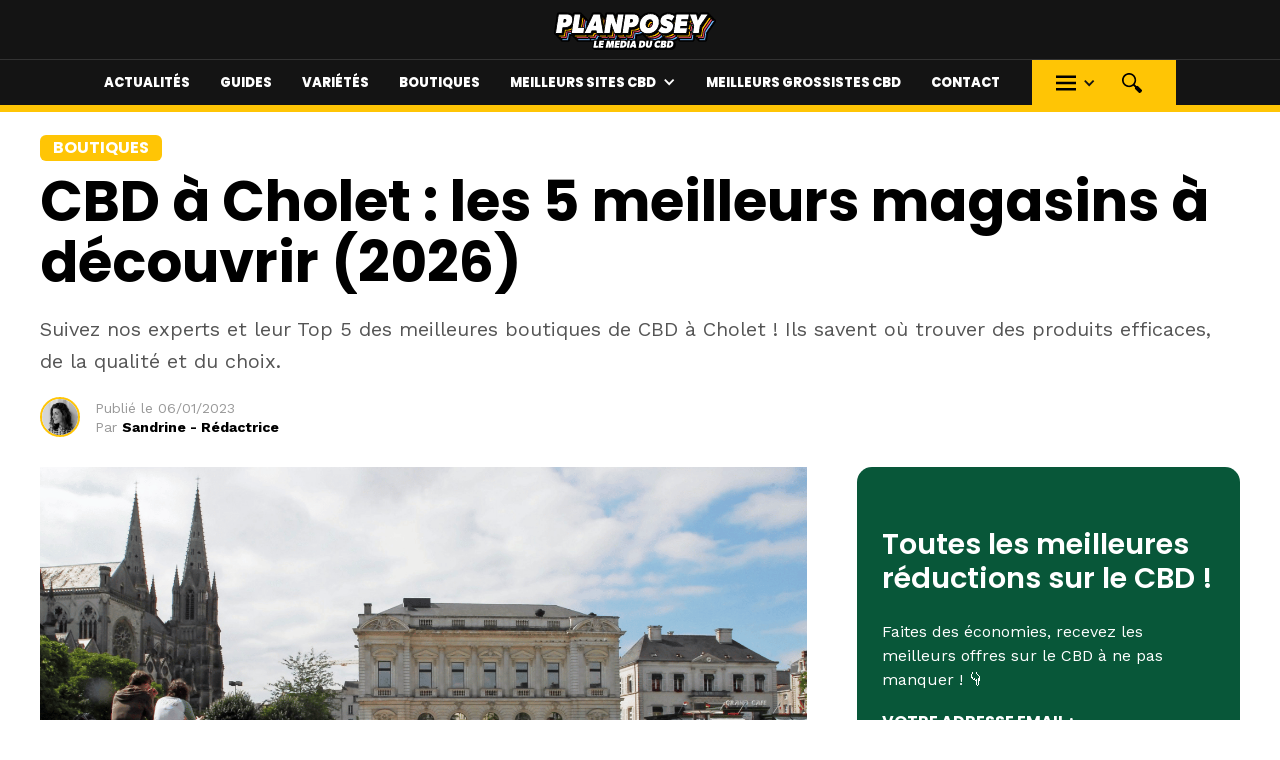

--- FILE ---
content_type: text/html
request_url: https://www.planposey.fr/articles/cbd-cholet
body_size: 29220
content:
<!DOCTYPE html><!-- This site was created in Webflow. https://webflow.com --><!-- Last Published: Thu Jan 08 2026 08:31:03 GMT+0000 (Coordinated Universal Time) --><html data-wf-domain="www.planposey.fr" data-wf-page="6568c5521e6db126d4a7cd46" data-wf-site="60f6dfb233d3120b381c5cd2" lang="fr" data-wf-collection="6568c5521e6db126d4a7cd62" data-wf-item-slug="cbd-cholet"><head><meta charset="utf-8"/><title>CBD à Cholet : les 5 meilleurs magasins à découvrir (2026)</title><meta content="Quels sont les meilleurs magasins de CBD à Cholet ? Laissez-vous guider par nos experts qui ont travaillé dur pour établir leur désormais célèbre Top 5 !" name="description"/><meta content="CBD à Cholet : les 5 meilleurs magasins à découvrir (2026)" property="og:title"/><meta content="Quels sont les meilleurs magasins de CBD à Cholet ? Laissez-vous guider par nos experts qui ont travaillé dur pour établir leur désormais célèbre Top 5 !" property="og:description"/><meta content="https://cdn.prod.website-files.com/610a2a792508c879cc075607/63b3f647d222e7f1b2c31056_CBD%20a%CC%80%20Cholet.png" property="og:image"/><meta content="CBD à Cholet : les 5 meilleurs magasins à découvrir (2026)" property="twitter:title"/><meta content="Quels sont les meilleurs magasins de CBD à Cholet ? Laissez-vous guider par nos experts qui ont travaillé dur pour établir leur désormais célèbre Top 5 !" property="twitter:description"/><meta content="https://cdn.prod.website-files.com/610a2a792508c879cc075607/63b3f647d222e7f1b2c31056_CBD%20a%CC%80%20Cholet.png" property="twitter:image"/><meta property="og:type" content="website"/><meta content="summary_large_image" name="twitter:card"/><meta content="width=device-width, initial-scale=1" name="viewport"/><meta content="Webflow" name="generator"/><link href="https://cdn.prod.website-files.com/60f6dfb233d3120b381c5cd2/css/planposey.webflow.shared.f62dbcc4f.css" rel="stylesheet" type="text/css" integrity="sha384-9i28xPigN51pp843GeBgObWqq02Ag+Sici6FGzsMzHAO5zBF7qWW+Hhvv7Zm3k4y" crossorigin="anonymous"/><link href="https://fonts.googleapis.com" rel="preconnect"/><link href="https://fonts.gstatic.com" rel="preconnect" crossorigin="anonymous"/><script src="https://ajax.googleapis.com/ajax/libs/webfont/1.6.26/webfont.js" type="text/javascript"></script><script type="text/javascript">WebFont.load({  google: {    families: ["Poppins:300,regular,500,600,700,800,900","Work Sans:300,regular,500,600,700,800"]  }});</script><script type="text/javascript">!function(o,c){var n=c.documentElement,t=" w-mod-";n.className+=t+"js",("ontouchstart"in o||o.DocumentTouch&&c instanceof DocumentTouch)&&(n.className+=t+"touch")}(window,document);</script><link href="https://cdn.prod.website-files.com/60f6dfb233d3120b381c5cd2/63ea7494da150e0dda8ef02b_Icon%2032x32.png" rel="shortcut icon" type="image/x-icon"/><link href="https://cdn.prod.website-files.com/60f6dfb233d3120b381c5cd2/63ea7497816e012e9317c283_Icon-256x256.png" rel="apple-touch-icon"/><link href="https://www.planposey.fr/articles/cbd-cholet" rel="canonical"/><link href="rss.xml" rel="alternate" title="RSS Feed" type="application/rss+xml"/><!-- Google Tag Manager -->
<script>(function(w,d,s,l,i){w[l]=w[l]||[];w[l].push({'gtm.start':
new Date().getTime(),event:'gtm.js'});var f=d.getElementsByTagName(s)[0],
j=d.createElement(s),dl=l!='dataLayer'?'&l='+l:'';j.async=true;j.src=
'https://www.googletagmanager.com/gtm.js?id='+i+dl;f.parentNode.insertBefore(j,f);
})(window,document,'script','dataLayer','GTM-P2PCH8D');</script>
<!-- End Google Tag Manager -->

<style>
  .promo-btn {
  	background-color: #000 !important;
    color:#fff !important;
    text-decoration: none !Important;
    box-shadow: none !important;
  }
  .ranking-box__btn {
    color: #fff !important;
  }
  .heading-ranking {
  	margin-top: 0 !important;
    margin-bottom: 0 !important;
  }
</style>

<!-- Finsweet Cookie Consent -->
<script async src="https://cdn.jsdelivr.net/npm/@finsweet/cookie-consent@1/fs-cc.js" fs-cc-mode="informational"></script>
<script type='text/javascript' src='https://platform-api.sharethis.com/js/sharethis.js#property=62efc175a5fcbe0019388301&product=sticky-share-buttons' async='async'></script>
<link rel="stylesheet" type="text/css" href="//cdn.jsdelivr.net/npm/slick-carousel@1.8.1/slick/slick.css"/>
<style>
.item {display: inline-block;}
.list {display:block !important;}
.slick-prev:hover,
.slick-prev:focus,
.slick-next:hover,
.slick-next:focus
{
    outline: none;
}
.slick-slide, .slick-slide *{ outline: none !important; }
.article-rich-text a.partner-link:hover {
	background-color: transparent !important;
}
.article-rich-text a.partner-link {
	box-shadow: none!important;
}
</style></head><body><div class="w-embed"><style>
blockquote::before {
    top: -3.5rem;
    left: 50%;
    font-size: 10rem;
    transform: translateX(-50%);
}

blockquote::after{
    bottom: 0;
    left: 50%;
    transform: translateX(-50%) rotate(180deg);
    font-size: 5rem;
}

blockquote::before, blockquote::after {
    font-family: georgia,serif;
    font-weight: 300;
    color: #085739;
    position: absolute;
    content: '\201c';
    width: 4rem;
    height: 7rem;
    opacity: 50%;
}
</style></div><div class="newsletter open"><div data-w-id="290a0ba1-d1d5-03c7-f821-eeab6ef752fd" class="close-bg"></div><div class="newsletter-box"><img src="https://cdn.prod.website-files.com/60f6dfb233d3120b381c5cd2/612f8d4b0274e8abcdddf93d_Newsletter-Planposey.png" loading="lazy" alt="Newsletter Planposey" class="newsletter-bg"/><div class="newsletter-content"><div class="newsletter-heading"><strong>NEWSLETTER</strong></div><div class="heading-3"><strong>Abonnez-vous et recevez votre dose chaque semaine !</strong></div><div class="form-block changeform w-form"><form id="wf-form-Newsletter" name="wf-form-Newsletter" data-name="Newsletter" method="get" data-wf-page-id="6568c5521e6db126d4a7cd46" data-wf-element-id="290a0ba1-d1d5-03c7-f821-eeab6ef75308"><input class="newsletter-input w-input" maxlength="256" name="Email" data-name="Email" placeholder="mathieu33@gmail.com" type="email" id="Email" required=""/><label class="w-checkbox checkbox-wrapper"><div class="w-checkbox-input w-checkbox-input--inputType-custom checkbox-selector"></div><input type="checkbox" id="checkbox-2" name="checkbox-2" data-name="Checkbox 2" required="" style="opacity:0;position:absolute;z-index:-1"/><span class="checkbox-label black w-form-label" for="checkbox-2">J&#x27;accepte de recevoir des emails de Planposey toutes les semaines.</span></label><div class="w-form-formrecaptcha g-recaptcha g-recaptcha-error g-recaptcha-disabled g-recaptcha-invalid-key"></div><input type="submit" data-wait="En cours..." class="btn-newsletter-submit w-button" value="M&#x27;abonner"/></form><div class="success-message-4 w-form-done"><div>Merci pour votre inscription !</div></div><div class="w-form-fail"><div class="text-block-10">Mince ! Une erreur s&#x27;est glissée !</div></div></div><div data-w-id="290a0ba1-d1d5-03c7-f821-eeab6ef75319" class="close-btn"><img src="https://cdn.prod.website-files.com/60f6dfb233d3120b381c5cd2/6117dd0298bd9a1ca9fdfc8d_close.svg" loading="lazy" width="12" alt="Fermeture du menu de Planposey" class="close-x"/></div></div></div></div><div class="nav-bg"></div><div class="nav-wrapper-main edited changed"><div class="nav-bg"></div><div class="container-main flext"><div data-collapse="all" data-animation="over-left" data-duration="400" data-w-id="bb83c4f9-7243-a281-24f9-f2fbfe24f352" data-easing="ease" data-easing2="ease" role="banner" class="navbar changed w-nav"><nav role="navigation" class="nav-menu w-nav-menu"><div class="div-block-8"><a href="#" class="w-inline-block"><img src="https://cdn.prod.website-files.com/60f6dfb233d3120b381c5cd2/611673c961032781a13b725b_White%20Horizontal.svg" loading="lazy" width="150" alt="Logo Planposey" class="image-3"/></a><div class="men-button-side-open sidebar w-nav-button"><div class="menu-inner-wrapper"><div class="menu-line _1"></div><div class="menu-line _2"></div><div class="menu-line _3"></div></div></div></div><div class="div-block-17"><div class="main-nav-menu"><a href="https://www.planposey.fr/category/actualites" class="nav-link side tablet-view w-nav-link">Actualités</a><div data-hover="false" data-delay="0" class="dropdown-wrapper side-dorp tablet-view w-dropdown"><div class="dropdown-toggle side-dropdown w-dropdown-toggle"><a href="#" class="nav-link dropdown">BOUTIQUES CBD</a><div class="dropdown-icon-wrap"><div class="icon-plus"></div><div class="icon-minus"></div></div></div><nav class="dropdown-list-side w-dropdown-list"><div data-hover="false" data-delay="0" class="dropdown-wrapper side-dorp inner w-dropdown"><div class="dropdown-toggle side-dropdown inner w-dropdown-toggle"><a href="#" class="nav-link dropdown">NORD-EST</a><div class="dropdown-icon-wrap"><div class="icon-plus"></div><div class="icon-minus"></div></div></div><nav class="dropdown-list-side w-dropdown-list"><a href="https://www.planposey.fr/articles/cbd-lille" class="dropdown-link sidebar-link w-dropdown-link">CBD à LILLE</a><a href="https://www.planposey.fr/articles/cbd-amiens" class="dropdown-link sidebar-link w-dropdown-link">CBD à AMIENS</a><a href="https://www.planposey.fr/articles/cbd-nancy" class="dropdown-link sidebar-link w-dropdown-link">CBD à NANCY</a><a href="https://www.planposey.fr/articles/cbd-strasbourg" class="dropdown-link sidebar-link w-dropdown-link">CBD à STRASBOURG</a><a href="https://www.planposey.fr/articles/cbd-metz" class="dropdown-link sidebar-link w-dropdown-link">CBD à METZ</a><a href="https://www.planposey.fr/articles/cbd-besancon" class="dropdown-link sidebar-link w-dropdown-link">CBD à BESANçON</a><a href="https://www.planposey.fr/articles/cbd-dijon" class="dropdown-link sidebar-link w-dropdown-link">CBD à DIJON</a><a href="https://www.planposey.fr/articles/cbd-annecy" class="dropdown-link sidebar-link w-dropdown-link">CBD à ANNECY</a></nav></div><div data-hover="false" data-delay="0" class="dropdown-wrapper side-dorp inner w-dropdown"><div class="dropdown-toggle side-dropdown inner w-dropdown-toggle"><a href="#" class="nav-link dropdown">NORD-OUEST</a><div class="dropdown-icon-wrap"><div class="icon-plus"></div><div class="icon-minus"></div></div></div><nav class="dropdown-list-side w-dropdown-list"><a href="https://www.planposey.fr/articles/cbd-nantes" class="dropdown-link sidebar-link w-dropdown-link">CBD à NANTES</a><a href="https://www.planposey.fr/articles/cbd-rennes" class="dropdown-link sidebar-link w-dropdown-link">CBD à RENNES</a><a href="https://www.planposey.fr/articles/cbd-tours" class="dropdown-link sidebar-link w-dropdown-link">CBD à TOURS</a><a href="https://www.planposey.fr/articles/cbd-rouen" class="dropdown-link sidebar-link w-dropdown-link">CBD à ROUEN</a><a href="https://www.planposey.fr/articles/cbd-caen" class="dropdown-link sidebar-link w-dropdown-link">CBD à CAEN</a><a href="https://www.planposey.fr/articles/cbd-le-mans" class="dropdown-link sidebar-link w-dropdown-link">CBD LE MANS</a><a href="https://www.planposey.fr/articles/cbd-orleans" class="dropdown-link sidebar-link w-dropdown-link">CBD à ORléans</a><a href="https://www.planposey.fr/articles/cbd-le-havre" class="dropdown-link sidebar-link w-dropdown-link">CBD LE HAVRE</a><a href="https://www.planposey.fr/articles/cbd-lorient" class="dropdown-link sidebar-link w-dropdown-link">CBD à LORIENT</a></nav></div><div data-hover="false" data-delay="0" class="dropdown-wrapper side-dorp inner w-dropdown"><div class="dropdown-toggle side-dropdown inner w-dropdown-toggle"><a href="#" class="nav-link dropdown">SUD-OUEST</a><div class="dropdown-icon-wrap"><div class="icon-plus"></div><div class="icon-minus"></div></div></div><nav class="dropdown-list-side w-dropdown-list"><a href="https://www.planposey.fr/articles/cbd-toulouse" class="dropdown-link sidebar-link w-dropdown-link">CBD à TOULOUSE</a><a href="https://www.planposey.fr/articles/cbd-bordeaux" class="dropdown-link sidebar-link w-dropdown-link">CBD à BORDEAUX</a><a href="https://www.planposey.fr/articles/cbd-limoges" class="dropdown-link sidebar-link w-dropdown-link">CBD à LIMOGES</a><a href="https://www.planposey.fr/articles/cbd-pau" class="dropdown-link sidebar-link w-dropdown-link">CBD à PAU</a><a href="https://www.planposey.fr/articles/cbd-biarritz" class="dropdown-link sidebar-link w-dropdown-link">CBD à BIARRITZ</a></nav></div><div data-hover="false" data-delay="0" class="dropdown-wrapper side-dorp inner w-dropdown"><div class="dropdown-toggle side-dropdown inner w-dropdown-toggle"><a href="#" class="nav-link dropdown">SUD-EST</a><div class="dropdown-icon-wrap"><div class="icon-plus"></div><div class="icon-minus"></div></div></div><nav class="dropdown-list-side w-dropdown-list"><a href="https://www.planposey.fr/articles/cbd-lyon" class="dropdown-link sidebar-link w-dropdown-link">CBD à LYON</a><a href="https://www.planposey.fr/articles/cbd-nice" class="dropdown-link sidebar-link w-dropdown-link">CBD à NICE</a><a href="https://www.planposey.fr/articles/cbd-cannes" class="dropdown-link sidebar-link w-dropdown-link">CBD à CANNES</a><a href="https://www.planposey.fr/articles/cbd-montpellier" class="dropdown-link sidebar-link w-dropdown-link">CBD à MONTPELLIER</a><a href="https://www.planposey.fr/articles/cbd-marseille" class="dropdown-link sidebar-link w-dropdown-link">CBD à MARSEILLE</a><a href="https://www.planposey.fr/articles/cbd-grenoble" class="dropdown-link sidebar-link w-dropdown-link">CBD à GRENOBLE</a><a href="https://www.planposey.fr/articles/cbd-toulon" class="dropdown-link sidebar-link w-dropdown-link">CBD à TOULON</a><a href="https://www.planposey.fr/articles/cbd-chambery" class="dropdown-link sidebar-link w-dropdown-link">CBD à CHAMBéry</a></nav></div></nav></div><div data-hover="false" data-delay="0" class="dropdown-wrapper side-dorp tablet-view w-dropdown"><div class="dropdown-toggle side-dropdown w-dropdown-toggle"><a href="#" class="nav-link dropdown">ConsEIls</a><div class="dropdown-icon-wrap"><div class="icon-plus"></div><div class="icon-minus"></div></div></div><nav class="dropdown-list-side w-dropdown-list"><div data-hover="false" data-delay="0" class="dropdown-wrapper side-dorp inner w-dropdown"><div class="dropdown-toggle side-dropdown inner w-dropdown-toggle"><a href="#" class="nav-link dropdown">Législation</a><div class="dropdown-icon-wrap"><div class="icon-plus"></div><div class="icon-minus"></div></div></div><nav class="dropdown-list-side w-dropdown-list"><a href="https://www.planposey.fr/articles/cbd-test-salivaire" class="dropdown-link sidebar-link w-dropdown-link">CBD au test salivaire</a><a href="https://www.planposey.fr/articles/cbd-pharmacie" class="dropdown-link sidebar-link w-dropdown-link">CBD EN PHARMACIE</a></nav></div><div data-hover="false" data-delay="0" class="dropdown-wrapper side-dorp inner w-dropdown"><div class="dropdown-toggle side-dropdown inner w-dropdown-toggle"><a href="#" class="nav-link dropdown">Santé</a><div class="dropdown-icon-wrap"><div class="icon-plus"></div><div class="icon-minus"></div></div></div><nav class="dropdown-list-side w-dropdown-list"><a href="https://www.planposey.fr/articles/cbd-arthrose" class="dropdown-link sidebar-link w-dropdown-link">Arthrose &amp; CBD</a><a href="https://www.planposey.fr/articles/cbd-effets" class="dropdown-link sidebar-link w-dropdown-link">EFFETS DU CBD</a><a href="https://www.planposey.fr/articles/dangers-cbd" class="dropdown-link sidebar-link w-dropdown-link">DANGERS DU CBD</a><a href="https://www.planposey.fr/articles/fumer-du-cbd" class="dropdown-link sidebar-link w-dropdown-link">FUMER DU CBD</a><a href="https://www.planposey.fr/articles/combien-de-gouttes-de-cbd-pour-dormir" class="dropdown-link sidebar-link w-dropdown-link">CBD pour dormir</a><a href="https://www.planposey.fr/articles/cbd-enfants-epileptiques" class="dropdown-link sidebar-link w-dropdown-link">Épilepsie &amp; CBD</a><a href="https://www.planposey.fr/articles/cbd-alcool" class="dropdown-link sidebar-link w-dropdown-link">CBD et alcool</a></nav></div><div data-hover="false" data-delay="0" class="dropdown-wrapper side-dorp inner w-dropdown"><div class="dropdown-toggle side-dropdown inner w-dropdown-toggle"><a href="#" class="nav-link dropdown">DÉBUTANT</a><div class="dropdown-icon-wrap"><div class="icon-plus"></div><div class="icon-minus"></div></div></div><nav class="dropdown-list-side w-dropdown-list"><a href="https://www.planposey.fr/articles/cbd-vs-thc" class="dropdown-link sidebar-link w-dropdown-link">CBD vs THC</a><a href="https://www.planposey.fr/articles/sativa-vs-indica" class="dropdown-link sidebar-link w-dropdown-link">SATIVA VS INDICA</a><a href="https://www.planposey.fr/articles/comment-reconnaitre-du-cbd" class="dropdown-link sidebar-link w-dropdown-link">reconnaître du CBD</a></nav></div><div data-hover="false" data-delay="0" class="dropdown-wrapper side-dorp inner w-dropdown"><div class="dropdown-toggle side-dropdown inner w-dropdown-toggle"><a href="#" class="nav-link dropdown">ANIMAUX</a><div class="dropdown-icon-wrap"><div class="icon-plus"></div><div class="icon-minus"></div></div></div><nav class="dropdown-list-side w-dropdown-list"><a href="https://www.planposey.fr/articles/cbd-chien" class="dropdown-link sidebar-link w-dropdown-link">CBD POUR CHIEN</a></nav></div></nav></div><div data-hover="false" data-delay="0" class="dropdown-wrapper side-dorp tablet-view w-dropdown"><div class="dropdown-toggle side-dropdown w-dropdown-toggle"><a href="#" class="nav-link dropdown">TESTS</a><div class="dropdown-icon-wrap"><div class="icon-plus"></div><div class="icon-minus"></div></div></div><nav class="dropdown-list-side w-dropdown-list"><div data-hover="false" data-delay="0" class="dropdown-wrapper side-dorp inner w-dropdown"><div class="dropdown-toggle side-dropdown inner w-dropdown-toggle"><a href="#" class="nav-link dropdown">SITES CBD</a><div class="dropdown-icon-wrap"><div class="icon-plus"></div><div class="icon-minus"></div></div></div><nav class="dropdown-list-side w-dropdown-list"><a href="https://www.planposey.fr/tests/mama-kana" class="dropdown-link sidebar-link w-dropdown-link">MAMA KANA</a><a href="https://www.planposey.fr/tests/stormrock" class="dropdown-link sidebar-link w-dropdown-link">STORMROCK</a><a href="https://www.planposey.fr/tests/tealerlab" class="dropdown-link sidebar-link w-dropdown-link">TEALERLAB</a><a href="https://www.planposey.fr/tests/kilogrammes-cbd" class="dropdown-link sidebar-link w-dropdown-link">KILOGRAMMES CBD</a><a href="https://www.planposey.fr/tests/kuch-cbd" class="dropdown-link sidebar-link w-dropdown-link">KUCH CBD</a><a href="https://www.planposey.fr/tests/la-ferme-du-cbd" class="dropdown-link sidebar-link w-dropdown-link">LA FERME DU CBD</a><a href="https://www.planposey.fr/tests/okiweed" class="dropdown-link sidebar-link w-dropdown-link">OKIWEED</a><a href="https://www.planposey.fr/tests/bonneweed" class="dropdown-link sidebar-link w-dropdown-link">BONNEWEED</a><a href="https://www.planposey.fr/tests/chaman-cbd" class="dropdown-link sidebar-link w-dropdown-link">CHAMAN CBD</a><a href="https://www.planposey.fr/tests/yummyweed" class="dropdown-link sidebar-link w-dropdown-link">YUMMYWEED</a><a href="https://www.planposey.fr/tests/green-vallee" class="dropdown-link sidebar-link w-dropdown-link">GREEN VALLÉE</a><a href="https://www.planposey.fr/tests/saveurs-cbd" class="dropdown-link sidebar-link w-dropdown-link">SAVEURS-CBD</a><a href="https://www.planposey.fr/tests/pure-extract-cbd" class="dropdown-link sidebar-link w-dropdown-link">PURE EXTRACT CBD</a><a href="https://www.planposey.fr/tests/origine-cbd" class="dropdown-link sidebar-link w-dropdown-link">ORIGINE CBD</a><a href="https://www.planposey.fr/tests/cbdissimo" class="dropdown-link sidebar-link w-dropdown-link">CBDISSIMO</a><a href="https://www.planposey.fr/tests/naturecan" class="dropdown-link sidebar-link w-dropdown-link">NATURECAN</a></nav></div><div data-hover="false" data-delay="0" class="dropdown-wrapper side-dorp inner w-dropdown"><div class="dropdown-toggle side-dropdown inner w-dropdown-toggle"><a href="#" class="nav-link dropdown">HUILES CBD</a><div class="dropdown-icon-wrap"><div class="icon-plus"></div><div class="icon-minus"></div></div></div><nav class="dropdown-list-side w-dropdown-list"><a href="https://www.planposey.fr/tests/kuna" class="dropdown-link sidebar-link w-dropdown-link">KUNA</a><a href="https://www.planposey.fr/tests/yogah" class="dropdown-link sidebar-link w-dropdown-link">YOGAH</a><a href="https://www.planposey.fr/tests/huile-cbd-sommeil" class="dropdown-link sidebar-link w-dropdown-link">NATIVUS</a></nav></div><div data-hover="false" data-delay="0" class="dropdown-wrapper side-dorp inner w-dropdown"><div class="dropdown-toggle side-dropdown inner w-dropdown-toggle"><a href="#" class="nav-link dropdown">BOISSONS CBD</a><div class="dropdown-icon-wrap"><div class="icon-plus"></div><div class="icon-minus"></div></div></div><nav class="dropdown-list-side w-dropdown-list"><a href="https://www.planposey.fr/tests/chilled-hibiscus-blanc" class="dropdown-link sidebar-link w-dropdown-link">CHILLED</a><a href="https://www.planposey.fr/tests/jane-boisson-cbd" class="dropdown-link sidebar-link w-dropdown-link">Jane</a><a href="https://www.planposey.fr/tests/baga-boisson-cbd" class="dropdown-link sidebar-link w-dropdown-link">BAGA</a><a href="https://www.planposey.fr/tests/naka" class="dropdown-link sidebar-link w-dropdown-link">NAKA</a><a href="https://www.planposey.fr/tests/wagwater" class="dropdown-link sidebar-link w-dropdown-link">Wagwater</a></nav></div><div data-hover="false" data-delay="0" class="dropdown-wrapper side-dorp inner w-dropdown"><div class="dropdown-toggle side-dropdown inner w-dropdown-toggle"><a href="#" class="nav-link dropdown">COSMÉTIQUES CBD</a><div class="dropdown-icon-wrap"><div class="icon-plus"></div><div class="icon-minus"></div></div></div><nav class="dropdown-list-side w-dropdown-list"><a href="https://www.planposey.fr/tests/ho-karan-avis" class="dropdown-link sidebar-link w-dropdown-link">HO KARAN</a></nav></div></nav></div><div data-hover="false" data-delay="0" class="dropdown-wrapper side-dorp w-dropdown"><div class="dropdown-toggle side-dropdown tablet-view w-dropdown-toggle"><a href="#" class="nav-link dropdown">PRO</a><div class="dropdown-icon-wrap"><div class="icon-plus"></div><div class="icon-minus"></div></div></div><nav class="dropdown-list-side w-dropdown-list"><a href="https://www.planposey.fr/articles/grossistes-cbd" class="dropdown-link sidebar-link w-dropdown-link">GROSSISTES CBD</a></nav></div><div data-hover="false" data-delay="0" class="dropdown-wrapper side-dorp w-dropdown"><div class="dropdown-toggle side-dropdown w-dropdown-toggle"><a href="#" class="nav-link dropdown">EN SAVOIR PLUS</a><div class="dropdown-icon-wrap"><div class="icon-plus"></div><div class="icon-minus"></div></div></div><nav class="dropdown-list-side w-dropdown-list"><a href="/politique-de-confidentialite" class="dropdown-link sidebar-link w-dropdown-link">POLITIQUE DE CONFIDENTIALITé</a><a href="/mentions-legales" class="dropdown-link sidebar-link w-dropdown-link">MENTIONS LéGALES</a><a href="/a-propos" class="dropdown-link sidebar-link w-dropdown-link">à propos</a></nav></div><a href="https://www.planposey.fr/articles/bons-plans" class="nav-link side tablet-view w-nav-link">BONS PLANS</a><a href="/contact" class="nav-link side w-nav-link">NOUS CONTACTER</a></div><div class="soical-menu"><div class="social-heading"><strong>SUIVEZ-NOUS :</strong></div><div class="social-menu-wrapper"><a href="https://www.facebook.com/planposey" target="_blank" class="social-round-link w-inline-block"><img src="https://cdn.prod.website-files.com/60f6dfb233d3120b381c5cd2/61234320db32f459471025f7_bx_bxl-facebook.svg" loading="lazy" alt="Logo Facebook" class="social-round-image"/></a><a href="https://twitter.com/planposey" target="_blank" class="social-round-link w-inline-block"><img src="https://cdn.prod.website-files.com/60f6dfb233d3120b381c5cd2/6123431d29e384704bd5b69d_ant-design_twitter-outlined.svg" loading="lazy" alt="Logo Twitter" class="social-round-image"/></a><a href="https://www.instagram.com/planposey/" target="_blank" class="social-round-link w-inline-block"><img src="https://cdn.prod.website-files.com/60f6dfb233d3120b381c5cd2/6123431848c1a443ddd2e31e_ci_instagram.svg" loading="lazy" alt="Logo Instagram" class="social-round-image"/></a></div></div></div></nav><div class="men-button-side-open nav w-nav-button"><div class="menu-inner-wrapper"><div class="menu-line _1"></div><div class="menu-line _2"></div><div class="menu-line _3"></div></div></div></div><div class="desktop-nav changed"><div class="div-block"><a href="/" class="brand-logo no-spacing w-inline-block"><img src="https://cdn.prod.website-files.com/60f6dfb233d3120b381c5cd2/63e139d8342d075f3aff3608_Header%20Logo.svg" loading="eager" alt="" class="image-25"/></a><div class="desktop-nav-menu changed"><a href="https://www.planposey.fr/category/actualites" class="nav-link">Actualités</a><div data-hover="true" data-delay="0" class="dropdown-wrapper w-dropdown"><div class="dropdown-toggle w-dropdown-toggle"><a href="#" class="nav-link dropdown">BOUTIQUES CBD</a><div class="icon w-icon-dropdown-toggle"></div></div><nav class="dropdown-list w-dropdown-list"><div class="list-wrapper-dropdown"><div data-hover="true" data-delay="0" class="dropdown-link-copy w-dropdown"><div class="inner-dropdown-toggle w-dropdown-toggle"><a href="#" class="dropdown-link first-link w-dropdown-link">Nord-Est</a><div class="icon-black w-icon-dropdown-toggle"></div></div><nav class="dropdown-inner-list w-dropdown-list"><a href="https://www.planposey.fr/articles/cbd-lille" class="dropdown-link w-dropdown-link">CBD à Lille</a><a href="https://www.planposey.fr/articles/cbd-amiens" class="dropdown-link w-dropdown-link">CBD à Amiens</a><a href="https://www.planposey.fr/articles/cbd-nancy" class="dropdown-link w-dropdown-link">CBD à Nancy</a><a href="https://www.planposey.fr/articles/cbd-strasbourg" class="dropdown-link w-dropdown-link">CBD à Strasbourg</a><a href="https://www.planposey.fr/articles/cbd-metz" class="dropdown-link w-dropdown-link">CBD à Metz</a><a href="https://www.planposey.fr/articles/cbd-besancon" class="dropdown-link w-dropdown-link">CBD à Besançon</a><a href="https://www.planposey.fr/articles/cbd-dijon" class="dropdown-link w-dropdown-link">CBD à Dijon</a><a href="https://www.planposey.fr/articles/cbd-annecy" class="dropdown-link w-dropdown-link">CBD à Annecy</a><a href="https://www.planposey.fr/articles/cbd-colmar" class="dropdown-link w-dropdown-link">CBD à Colmar</a></nav></div><div data-hover="true" data-delay="0" class="dropdown-link-copy w-dropdown"><div class="inner-dropdown-toggle w-dropdown-toggle"><a href="#" class="dropdown-link w-dropdown-link">Nord-Ouest</a><div class="icon-black w-icon-dropdown-toggle"></div></div><nav class="dropdown-inner-list w-dropdown-list"><a href="https://www.planposey.fr/articles/cbd-nantes" class="dropdown-link w-dropdown-link">CBD à Nantes</a><a href="https://www.planposey.fr/articles/cbd-rennes" class="dropdown-link w-dropdown-link">CBD à Rennes</a><a href="https://www.planposey.fr/articles/cbd-tours" class="dropdown-link w-dropdown-link">CBD à Tours</a><a href="https://www.planposey.fr/articles/cbd-rouen" class="dropdown-link w-dropdown-link">CBD à Rouen</a><a href="https://www.planposey.fr/articles/cbd-caen" class="dropdown-link w-dropdown-link">CBD à Caen</a><a href="https://www.planposey.fr/articles/cbd-le-mans" class="dropdown-link w-dropdown-link">CBD Le Mans</a><a href="https://www.planposey.fr/articles/cbd-orleans" class="dropdown-link w-dropdown-link">CBD à Orléans</a><a href="https://www.planposey.fr/articles/cbd-poitiers" class="dropdown-link w-dropdown-link">CBD à Poitiers</a><a href="https://www.planposey.fr/articles/cbd-le-havre" class="dropdown-link w-dropdown-link">CBD Le Havre</a><a href="https://www.planposey.fr/articles/cbd-lorient" class="dropdown-link w-dropdown-link">CBD à Lorient</a></nav></div><div data-hover="true" data-delay="0" class="dropdown-link-copy w-dropdown"><div class="inner-dropdown-toggle w-dropdown-toggle"><a href="#" class="dropdown-link w-dropdown-link">Sud-Ouest</a><div class="icon-black w-icon-dropdown-toggle"></div></div><nav class="dropdown-inner-list w-dropdown-list"><a href="https://www.planposey.fr/articles/cbd-toulouse" class="dropdown-link w-dropdown-link">CBD à Toulouse</a><a href="https://www.planposey.fr/articles/cbd-bordeaux" class="dropdown-link w-dropdown-link">CBD à Bordeaux</a><a href="https://www.planposey.fr/articles/cbd-limoges" class="dropdown-link w-dropdown-link">CBD à Limoges</a><a href="https://www.planposey.fr/articles/cbd-pau" class="dropdown-link w-dropdown-link">CBD à Pau</a><a href="https://www.planposey.fr/articles/cbd-biarritz" class="dropdown-link w-dropdown-link">CBD à Biarritz</a><a href="https://www.planposey.fr/articles/cbd-albi" class="dropdown-link w-dropdown-link">CBD à Albi</a><a href="https://www.planposey.fr/articles/cbd-la-rochelle" class="dropdown-link w-dropdown-link">CBD à La Rochelle</a></nav></div><div data-hover="true" data-delay="0" class="dropdown-link-copy w-dropdown"><div class="inner-dropdown-toggle w-dropdown-toggle"><a href="#" class="dropdown-link w-dropdown-link">Sud-Est</a><div class="icon-black w-icon-dropdown-toggle"></div></div><nav class="dropdown-inner-list w-dropdown-list"><a href="https://www.planposey.fr/articles/cbd-lyon" class="dropdown-link w-dropdown-link">CBD à Lyon</a><a href="https://www.planposey.fr/articles/cbd-clermont-ferrand" class="dropdown-link w-dropdown-link">CBD à Clermont-Ferrand</a><a href="https://www.planposey.fr/articles/cbd-nice" class="dropdown-link w-dropdown-link">CBD à Nice</a><a href="https://www.planposey.fr/articles/cbd-cannes" class="dropdown-link w-dropdown-link">CBD à Cannes</a><a href="https://www.planposey.fr/articles/cbd-montpellier" class="dropdown-link w-dropdown-link">CBD à Montpellier</a><a href="https://www.planposey.fr/articles/cbd-marseille" class="dropdown-link w-dropdown-link">CBD à Marseille</a><a href="https://www.planposey.fr/articles/cbd-grenoble" class="dropdown-link w-dropdown-link">CBD à Grenoble</a><a href="https://www.planposey.fr/articles/cbd-toulon" class="dropdown-link w-dropdown-link">CBD à Toulon</a><a href="https://www.planposey.fr/articles/cbd-chambery" class="dropdown-link w-dropdown-link">CBD à Chambéry</a></nav></div></div></nav></div><div data-hover="true" data-delay="0" class="dropdown-wrapper w-dropdown"><div class="dropdown-toggle w-dropdown-toggle"><a href="#" class="nav-link dropdown">CONSEILS</a><div class="icon w-icon-dropdown-toggle"></div></div><nav class="dropdown-list w-dropdown-list"><div class="list-wrapper-dropdown"><div data-hover="true" data-delay="0" class="dropdown-link-copy w-dropdown"><div class="inner-dropdown-toggle w-dropdown-toggle"><a href="#" class="dropdown-link w-dropdown-link">Législation</a><div class="icon-black w-icon-dropdown-toggle"></div></div><nav class="dropdown-inner-list w-dropdown-list"><a href="https://www.planposey.fr/articles/cbd-test-salivaire" class="dropdown-link w-dropdown-link">CBD &amp; Test Salivaire</a><a href="https://www.planposey.fr/articles/cbd-pharmacie" class="dropdown-link w-dropdown-link">CBD en Pharmacie</a></nav></div><div data-hover="true" data-delay="0" class="dropdown-link-copy w-dropdown"><div class="inner-dropdown-toggle w-dropdown-toggle"><a href="#" class="dropdown-link w-dropdown-link">Santé</a><div class="icon-black w-icon-dropdown-toggle"></div></div><nav class="dropdown-inner-list w-dropdown-list"><a href="https://www.planposey.fr/articles/cbd-arthrose" class="dropdown-link w-dropdown-link">Arthrose &amp; CBD</a><a href="https://www.planposey.fr/articles/cbd-effets" class="dropdown-link w-dropdown-link">Effets du CBD</a><a href="https://www.planposey.fr/articles/dangers-cbd" class="dropdown-link w-dropdown-link">Dangers du CBD</a><a href="https://www.planposey.fr/articles/fumer-du-cbd" class="dropdown-link w-dropdown-link">Fumer du CBD</a><a href="https://www.planposey.fr/articles/combien-de-gouttes-de-cbd-pour-dormir" class="dropdown-link w-dropdown-link">CBD pour dormir</a><a href="https://www.planposey.fr/articles/cbd-enfants-epileptiques" class="dropdown-link w-dropdown-link">Épilepsie &amp; CBD</a><a href="https://www.planposey.fr/articles/cbd-alcool" class="dropdown-link w-dropdown-link">CBD et alcool</a><a href="https://www.planposey.fr/articles/cbd-aphrodisiaque" class="dropdown-link w-dropdown-link">CBD aphrodisiaque</a><a href="https://www.planposey.fr/articles/cbd-hypertension" class="dropdown-link w-dropdown-link">CBD hypertension</a><a href="https://www.planposey.fr/articles/cbd-perte-poids" class="dropdown-link w-dropdown-link">CBD &amp; perte de poids</a><a href="https://www.planposey.fr/articles/cbd-anxiete" class="dropdown-link w-dropdown-link">CBD pour l&#x27;anxiété</a></nav></div><div data-hover="true" data-delay="0" class="dropdown-link-copy w-dropdown"><div class="inner-dropdown-toggle w-dropdown-toggle"><a href="#" class="dropdown-link w-dropdown-link">Débutant</a><div class="icon-black w-icon-dropdown-toggle"></div></div><nav class="dropdown-inner-list w-dropdown-list"><a href="https://www.planposey.fr/articles/cbd-vs-thc" class="dropdown-link w-dropdown-link">CBD vs THC</a><a href="https://www.planposey.fr/articles/sativa-vs-indica" class="dropdown-link w-dropdown-link">Sativa vs Indica</a><a href="https://www.planposey.fr/articles/comment-reconnaitre-du-cbd" class="dropdown-link w-dropdown-link">Reconnaître du CBD</a><a href="https://www.planposey.fr/articles/cbn" class="dropdown-link w-dropdown-link">CBN</a><a href="https://www.planposey.fr/articles/cbg" class="dropdown-link w-dropdown-link">CBG</a></nav></div><div data-hover="true" data-delay="0" class="dropdown-link-copy w-dropdown"><div class="inner-dropdown-toggle w-dropdown-toggle"><a href="#" class="dropdown-link w-dropdown-link">Animaux</a><div class="icon-black w-icon-dropdown-toggle"></div></div><nav class="dropdown-inner-list w-dropdown-list"><a href="https://www.planposey.fr/articles/cbd-chien" class="dropdown-link w-dropdown-link">CBD pour chien</a></nav></div></div></nav></div><div data-hover="true" data-delay="0" class="dropdown-wrapper w-dropdown"><div class="dropdown-toggle w-dropdown-toggle"><a href="#" class="nav-link dropdown">TESTS</a><div class="icon w-icon-dropdown-toggle"></div></div><nav class="dropdown-list w-dropdown-list"><div class="list-wrapper-dropdown"><div data-hover="true" data-delay="0" class="dropdown-link-copy w-dropdown"><div class="inner-dropdown-toggle w-dropdown-toggle"><a href="#" class="dropdown-link w-dropdown-link">Sites CBD</a><div class="icon-black w-icon-dropdown-toggle"></div></div><nav class="dropdown-inner-list w-dropdown-list"><a href="https://www.planposey.fr/tests/mama-kana" class="dropdown-link w-dropdown-link">Mama Kana</a><a href="https://www.planposey.fr/tests/stormrock" class="dropdown-link w-dropdown-link">Stormrock</a><a href="https://www.planposey.fr/tests/tealerlab" class="dropdown-link w-dropdown-link">TealerLab</a><a href="https://www.planposey.fr/tests/la-ferme-du-cbd" class="dropdown-link w-dropdown-link">La Ferme du CBD</a><a href="https://www.planposey.fr/tests/kilogrammes-cbd" class="dropdown-link w-dropdown-link">Kilogrammes CBD</a><a href="https://www.planposey.fr/tests/kuch-cbd" class="dropdown-link w-dropdown-link">Kuch CBD</a><a href="https://www.planposey.fr/tests/origine-cbd" class="dropdown-link w-dropdown-link">Origine CBD</a><a href="https://www.planposey.fr/tests/saveurs-cbd" class="dropdown-link w-dropdown-link">Saveurs-CBD</a><a href="https://www.planposey.fr/tests/yummyweed" class="dropdown-link w-dropdown-link">Yummyweed</a><a href="https://www.planposey.fr/tests/okiweed" class="dropdown-link w-dropdown-link">Okiweed</a><a href="https://www.planposey.fr/tests/chaman-cbd" class="dropdown-link w-dropdown-link">Chaman CBD</a><a href="https://www.planposey.fr/tests/pure-extract-cbd" class="dropdown-link w-dropdown-link">Pure Extract CBD</a><a href="https://www.planposey.fr/tests/green-vallee" class="dropdown-link w-dropdown-link">Green Vallée</a><a href="https://www.planposey.fr/tests/cbdissimo" class="dropdown-link w-dropdown-link">CBDISSIMO</a><a href="https://www.planposey.fr/tests/naturecan" class="dropdown-link w-dropdown-link">Naturecan</a></nav></div><div data-hover="true" data-delay="0" class="dropdown-link-copy w-dropdown"><div class="inner-dropdown-toggle w-dropdown-toggle"><a href="#" class="dropdown-link w-dropdown-link">Huiles CBD</a><div class="icon-black w-icon-dropdown-toggle"></div></div><nav class="dropdown-inner-list w-dropdown-list"><a href="https://www.planposey.fr/tests/kuna" class="dropdown-link w-dropdown-link">Kuna</a><a href="https://www.planposey.fr/tests/yogah" class="dropdown-link w-dropdown-link">Yogah</a><a href="https://www.planposey.fr/tests/huile-cbd-sommeil" class="dropdown-link w-dropdown-link">Nativus</a><a href="https://www.planposey.fr/tests/cbd-vital" class="dropdown-link w-dropdown-link">CBD Vital</a><a href="https://www.planposey.fr/tests/swiss-fx" class="dropdown-link w-dropdown-link">Swiss FX</a></nav></div><div data-hover="true" data-delay="0" class="dropdown-link-copy w-dropdown"><div class="inner-dropdown-toggle w-dropdown-toggle"><a href="#" class="dropdown-link w-dropdown-link">Boissons CBD</a><div class="icon-black w-icon-dropdown-toggle"></div></div><nav class="dropdown-inner-list w-dropdown-list"><a href="https://www.planposey.fr/tests/chilled-hibiscus-blanc" class="dropdown-link w-dropdown-link">Chilled</a><a href="https://www.planposey.fr/tests/jane-boisson-cbd" class="dropdown-link w-dropdown-link">Jane</a><a href="https://www.planposey.fr/tests/baga-boisson-cbd" class="dropdown-link w-dropdown-link">Baga</a><a href="https://www.planposey.fr/tests/naka" class="dropdown-link w-dropdown-link">Naka</a><a href="https://www.planposey.fr/tests/wagwater" class="dropdown-link w-dropdown-link">WagWater</a></nav></div><div data-hover="true" data-delay="0" class="dropdown-link-copy w-dropdown"><div class="inner-dropdown-toggle w-dropdown-toggle"><a href="#" class="dropdown-link w-dropdown-link">Cosmétiques CBD</a><div class="icon-black w-icon-dropdown-toggle"></div></div><nav class="dropdown-inner-list w-dropdown-list"><a href="https://www.planposey.fr/tests/ho-karan-avis" class="dropdown-link w-dropdown-link">Ho Karan</a></nav></div></div></nav></div><a href="https://www.planposey.fr/category/varietes" class="nav-link">VARIÉTÉS</a><a href="https://www.planposey.fr/category/professionnels" class="nav-link">PRO</a><a href="https://www.planposey.fr/articles/bons-plans" class="nav-link">BONS PLANS</a></div></div><div data-w-id="bb83c4f9-7243-a281-24f9-f2fbfe24f596" class="search-mail"><div class="mail-button changed"><img src="https://cdn.prod.website-files.com/60f6dfb233d3120b381c5cd2/60fde71c717a6c591fd65562_Vector.svg" loading="lazy" alt="Newsletter de Planposey" class="mail-btn-image"/><div class="mail-btn-text hide-mb">S&#x27;ABONNER</div></div><a href="/articles" class="search-magnify-btn changed w-inline-block"></a></div></div></div></div><div class="div-block-40"><img src="https://cdn.prod.website-files.com/60f6dfb233d3120b381c5cd2/63ea5ba2cc2d95727e343def_Logo-01.svg" loading="lazy" height="30" width="1000" alt="Logo Planposey" class="brand-image _2nd"/><div class="down-nav-wrapper"><div class="desktop-nav-menu edited"><div class="menu-wrapper-element"></div><div data-w-id="ce7a419e-0619-41d0-af15-dd7c4174bb7a" class="div-block-46"><a href="https://www.planposey.fr/category/actualites" class="nav-link first-navlink yellow">Actualités</a><div class="div-block-29"></div></div><div data-w-id="ce7a419e-0619-41d0-af15-dd7c4174bb7e" class="div-block-30"><a href="https://www.planposey.fr/category/conseils" class="nav-link blue-nav">GUIDES</a><div class="div-block-29"></div></div><div data-w-id="ce7a419e-0619-41d0-af15-dd7c4174bb86" class="div-block-33"><a href="https://www.planposey.fr/category/varietes" class="nav-link green-nav">VARIÉTÉS</a><div class="div-block-29"></div></div><div data-w-id="ce7a419e-0619-41d0-af15-dd7c4174bb8a" class="div-block-34"><a href="https://www.planposey.fr/category/boutiques" class="nav-link orange-nav">BOUTIQUES</a><div class="div-block-29"></div></div><div data-w-id="ce7a419e-0619-41d0-af15-dd7c4174bb8e" class="div-block-47"><div data-hover="true" data-delay="0" class="dropdown-wrapper w-dropdown"><div class="dropdown-toggle yellow-part w-dropdown-toggle"><a href="#" class="nav-link dropdown yellow-part no-hover">MEILLEURS SITES CBD</a><div class="icon yellow-part icon2j w-icon-dropdown-toggle"></div></div><nav class="dropdown-list djkghgfdkjh w-dropdown-list"><div class="list-wrapper-dropdown tests-list"><a href="https://www.planposey.fr/tests/mama-kana" class="dropdown-link w-dropdown-link">Mama Kana</a><a href="https://www.planposey.fr/tests/cannabise" class="dropdown-link w-dropdown-link">Cannabise</a><a href="https://www.planposey.fr/tests/cbdsol" class="dropdown-link w-dropdown-link">CBDSol</a><a href="https://www.planposey.fr/tests/le-grossiste-cbd" class="dropdown-link w-dropdown-link">Le Grossiste CBD</a><a href="https://www.planposey.fr/tests/cebedia" class="dropdown-link w-dropdown-link">Cebedia</a><a href="https://www.planposey.fr/tests/magic-cbd" class="dropdown-link w-dropdown-link">Magic CBD</a><a href="https://www.planposey.fr/tests/puffy" class="dropdown-link w-dropdown-link">Puffy</a><a href="https://www.planposey.fr/tests/redweed" class="dropdown-link w-dropdown-link">Redweed</a><a href="https://www.planposey.fr/tests/cbd-discounter" class="dropdown-link w-dropdown-link">CBD-Discounter</a><div data-hover="true" data-delay="0" class="dropdown-link-copy w-dropdown"><div class="inner-dropdown-toggle w-dropdown-toggle"><a href="#" class="dropdown-link w-dropdown-link">Autres marques</a><div class="icon-black w-icon-dropdown-toggle"></div></div><nav class="dropdown-inner-list w-dropdown-list"><a href="https://www.planposey.fr/tests/high-society" class="dropdown-link w-dropdown-link">High-Society</a><a href="https://www.planposey.fr/tests/cbd-fr" class="dropdown-link w-dropdown-link">CBD.fr</a><a href="https://www.planposey.fr/tests/la-ferme-du-cbd" class="dropdown-link w-dropdown-link">La Ferme du CBD</a><a href="https://www.planposey.fr/tests/golden-cbd" class="dropdown-link w-dropdown-link">Golden-CBD</a><a href="https://www.planposey.fr/tests/weedy" class="dropdown-link w-dropdown-link">Weedy</a><a href="https://www.planposey.fr/tests/cbd-bicyclette" class="dropdown-link w-dropdown-link">CBD Bicyclette</a><a href="https://www.planposey.fr/tests/binks-cbd" class="dropdown-link w-dropdown-link">Binks CBD</a><a href="https://www.planposey.fr/tests/cbdoo" class="dropdown-link w-dropdown-link">CBDOO</a><a href="https://www.planposey.fr/tests/oxygn-cbd" class="dropdown-link w-dropdown-link">Oxyg&#x27;n CBD</a><a href="https://www.planposey.fr/tests/cannabuben" class="dropdown-link w-dropdown-link">Cannabuben</a><a href="https://www.planposey.fr/tests/amour-de-chanvre" class="dropdown-link w-dropdown-link">Amour de Chanvre</a></nav></div></div></nav></div><div class="div-block-29"></div></div><div data-w-id="ce7a419e-0619-41d0-af15-dd7c4174bbe3" class="div-block-35"><a href="https://www.planposey.fr/articles/grossistes-cbd" class="nav-link red-nav">MEILLEURS GROSSISTES CBD</a><div class="div-block-29"></div></div><div data-w-id="ce7a419e-0619-41d0-af15-dd7c4174bbeb" class="div-block-37"><a href="https://www.planposey.fr/contact" class="nav-link last-navlink purple-nav">contact</a><div class="div-block-29"></div></div></div><div id="Div-Block-28" class="div-block-28"><div data-w-id="ce7a419e-0619-41d0-af15-dd7c4174bbf0" class="div-block-48"><div data-hover="true" data-delay="100" class="dropdown-wrapper jhgjhg w-dropdown"><div class="dropdown-toggle yellow-part w-dropdown-toggle"><img width="30" height="30" src="https://cdn.prod.website-files.com/60f6dfb233d3120b381c5cd2/63e9ffd495e7b80a4dc4cbd7_icons8-menu.svg" loading="lazy" alt="" class="image-20"/><div class="icon yellow-part w-icon-dropdown-toggle"></div></div><nav class="dropdown-list w-dropdown-list"><div class="list-wrapper-dropdown jhghjg"><div data-delay="0" data-hover="true" class="dropdown-link-copy w-dropdown"><div class="inner-dropdown-toggle w-dropdown-toggle"><a href="#" data-w-id="ce7a419e-0619-41d0-af15-dd7c4174bbf9" class="dropdown-link f2 w-dropdown-link">NEWSLETTER</a><div class="div-block-45"></div></div><nav class="dropdown-inner-list hidden w-dropdown-list"><a href="https://www.planposey.fr/tests/mama-kana" class="dropdown-link w-dropdown-link">Mama Kana</a><a href="https://www.planposey.fr/tests/stormrock" class="dropdown-link w-dropdown-link">Stormrock</a><a href="https://www.planposey.fr/tests/tealerlab" class="dropdown-link w-dropdown-link">TealerLab</a><a href="https://www.planposey.fr/tests/la-ferme-du-cbd" class="dropdown-link w-dropdown-link">La Ferme du CBD</a><a href="https://www.planposey.fr/tests/kilogrammes-cbd" class="dropdown-link w-dropdown-link">Kilogrammes CBD</a><a href="https://www.planposey.fr/tests/kuch-cbd" class="dropdown-link w-dropdown-link">Kuch CBD</a><a href="https://www.planposey.fr/tests/origine-cbd" class="dropdown-link w-dropdown-link">Origine CBD</a><a href="https://www.planposey.fr/tests/saveurs-cbd" class="dropdown-link w-dropdown-link">Saveurs-CBD</a><a href="https://www.planposey.fr/tests/yummyweed" class="dropdown-link w-dropdown-link">Yummyweed</a><a href="https://www.planposey.fr/tests/okiweed" class="dropdown-link w-dropdown-link">Okiweed</a><a href="https://www.planposey.fr/tests/chaman-cbd" class="dropdown-link w-dropdown-link">Chaman CBD</a><a href="https://www.planposey.fr/tests/pure-extract-cbd" class="dropdown-link w-dropdown-link">Pure Extract CBD</a><a href="https://www.planposey.fr/tests/green-vallee" class="dropdown-link w-dropdown-link">Green Vallée</a><a href="https://www.planposey.fr/tests/cbdissimo" class="dropdown-link w-dropdown-link">CBDISSIMO</a><a href="https://www.planposey.fr/tests/naturecan" class="dropdown-link w-dropdown-link">Naturecan</a></nav></div><div data-delay="0" data-hover="true" class="dropdown-link-copy w-dropdown"><div class="inner-dropdown-toggle w-dropdown-toggle"><a href="/a-propos" data-w-id="ce7a419e-0619-41d0-af15-dd7c4174bc1d" class="dropdown-link f2 underlined w-dropdown-link"><strong>À PROPOS</strong></a><div class="div-block-41 drugaciji"></div></div><nav class="dropdown-inner-list hidden w-dropdown-list"><a href="https://www.planposey.fr/tests/kuna" class="dropdown-link w-dropdown-link">Kuna</a><a href="https://www.planposey.fr/tests/yogah" class="dropdown-link w-dropdown-link">Yogah</a><a href="https://www.planposey.fr/tests/huile-cbd-sommeil" class="dropdown-link w-dropdown-link">Nativus</a><a href="https://www.planposey.fr/tests/cbd-vital" class="dropdown-link w-dropdown-link">CBD Vital</a><a href="https://www.planposey.fr/tests/swiss-fx" class="dropdown-link w-dropdown-link">Swiss FX</a></nav></div><div data-delay="0" data-hover="true" class="dropdown-link-copy w-dropdown"><div class="inner-dropdown-toggle w-dropdown-toggle"></div><nav class="dropdown-inner-list w-dropdown-list"><a href="https://www.planposey.fr/tests/chilled-hibiscus-blanc" class="dropdown-link w-dropdown-link">Chilled</a><a href="https://www.planposey.fr/tests/jane-boisson-cbd" class="dropdown-link w-dropdown-link">Jane</a><a href="https://www.planposey.fr/tests/baga-boisson-cbd" class="dropdown-link w-dropdown-link">Baga</a><a href="https://www.planposey.fr/tests/naka" class="dropdown-link w-dropdown-link">Naka</a><a href="https://www.planposey.fr/tests/wagwater" class="dropdown-link w-dropdown-link">WagWater</a></nav></div><div data-delay="0" data-hover="true" class="dropdown-link-copy w-dropdown"><div class="inner-dropdown-toggle w-dropdown-toggle"><a href="https://www.planposey.fr/mentions-legales" class="dropdown-link petit-menu w-dropdown-link">MENTIONS LÉGALES</a></div><nav class="dropdown-inner-list hidden w-dropdown-list"><a href="https://www.planposey.fr/tests/ho-karan-avis" class="dropdown-link w-dropdown-link">Ho Karan</a></nav></div><div data-delay="0" data-hover="true" class="dropdown-link-copy w-dropdown"><div class="inner-dropdown-toggle w-dropdown-toggle"><a href="/contact" class="dropdown-link petit-menu w-dropdown-link">CONTACT</a></div><nav class="dropdown-inner-list hidden w-dropdown-list"><a href="https://www.planposey.fr/tests/ho-karan-avis" class="dropdown-link w-dropdown-link">Ho Karan</a></nav></div><div data-delay="0" data-hover="true" class="dropdown-link-copy w-dropdown"><div class="inner-dropdown-toggle w-dropdown-toggle"><a href="/politique-de-confidentialite" class="dropdown-link petit-menu w-dropdown-link">COOKIES</a></div><nav class="dropdown-inner-list hidden w-dropdown-list"><a href="https://www.planposey.fr/tests/ho-karan-avis" class="dropdown-link w-dropdown-link">Ho Karan</a></nav></div></div></nav></div><div class="divdiv"></div></div><div class="socials-wrapper"><div data-w-id="ce7a419e-0619-41d0-af15-dd7c4174bc50" class="socials-wrapper-2"><a href="/articles" class="search-magnify-btn changed-glass w-inline-block"></a><div class="divdiv"></div></div></div></div></div></div><div class="nav-sticky-wrapper"><div class="nav-wrapper-main mobilee new"><div style="display:none;opacity:0" class="nav-bg"></div><div class="container-main flext original changed"><div data-collapse="all" data-animation="over-left" data-duration="400" data-w-id="fd47daeb-407c-f16b-f4aa-c6830146fd9b" data-easing="ease" data-easing2="ease" role="banner" class="navbar changed-navbar w-nav"><nav role="navigation" class="nav-menu changed-menu w-nav-menu"><div class="div-block-8 changed-div"><a href="#" class="w-inline-block"><img src="https://cdn.prod.website-files.com/60f6dfb233d3120b381c5cd2/63ea5ba2cc2d95727e343def_Logo-01.svg" loading="lazy" width="150" alt="" class="image-3"/></a><div data-w-id="fd47daeb-407c-f16b-f4aa-c6830146fda0" class="men-button-side-open sidebar w-nav-button"><div class="menu-inner-wrapper"><div class="menu-line _1"></div><div class="menu-line _2"></div><div class="menu-line _3"></div></div></div></div><div class="div-block-17"><div class="main-nav-menu"><a href="https://www.planposey.fr/category/actualites" class="nav-link side tablet-view w-nav-link">Actualités</a><a href="https://www.planposey.fr/category/conseils" class="nav-link side tablet-view w-nav-link">GUIDE</a><a href="https://www.planposey.fr/category/conseils" class="nav-link side tablet-view w-nav-link">SANTÉ</a><a href="https://www.planposey.fr/category/varietes" class="nav-link side tablet-view w-nav-link">VARIÉTÉS</a><a href="https://www.planposey.fr/category/boutiques" class="nav-link side tablet-view w-nav-link">BOUTIQUES</a><div data-hover="false" data-delay="0" class="dropdown-wrapper side-dorp tablet-view w-dropdown"><div class="dropdown-toggle side-dropdown w-dropdown-toggle"><a href="#" class="nav-link dropdown">TESTS</a><div class="dropdown-icon-wrap"><div class="icon-plus"></div><div class="icon-minus"></div></div></div><nav class="dropdown-list-side w-dropdown-list"><div data-hover="false" data-delay="0" class="dropdown-wrapper side-dorp inner w-dropdown"><div class="dropdown-toggle side-dropdown inner w-dropdown-toggle"><a href="#" class="nav-link dropdown">SITES CBD</a><div class="dropdown-icon-wrap"><div class="icon-plus"></div><div class="icon-minus"></div></div></div><nav class="dropdown-list-side w-dropdown-list"><a href="https://www.planposey.fr/tests/mama-kana" class="dropdown-link sidebar-link w-dropdown-link">MAMA KANA</a><a href="https://www.planposey.fr/tests/stormrock" class="dropdown-link sidebar-link w-dropdown-link">STORMROCK</a><a href="https://www.planposey.fr/tests/tealerlab" class="dropdown-link sidebar-link w-dropdown-link">TEALERLAB</a><a href="https://www.planposey.fr/tests/kilogrammes-cbd" class="dropdown-link sidebar-link w-dropdown-link">KILOGRAMMES CBD</a><a href="https://www.planposey.fr/tests/kuch-cbd" class="dropdown-link sidebar-link w-dropdown-link">KUCH CBD</a><a href="https://www.planposey.fr/tests/la-ferme-du-cbd" class="dropdown-link sidebar-link w-dropdown-link">LA FERME DU CBD</a><a href="https://www.planposey.fr/tests/okiweed" class="dropdown-link sidebar-link w-dropdown-link">OKIWEED</a><a href="https://www.planposey.fr/tests/bonneweed" class="dropdown-link sidebar-link w-dropdown-link">BONNEWEED</a><a href="https://www.planposey.fr/tests/chaman-cbd" class="dropdown-link sidebar-link w-dropdown-link">CHAMAN CBD</a><a href="https://www.planposey.fr/tests/yummyweed" class="dropdown-link sidebar-link w-dropdown-link">YUMMYWEED</a><a href="https://www.planposey.fr/tests/green-vallee" class="dropdown-link sidebar-link w-dropdown-link">GREEN VALLÉE</a><a href="https://www.planposey.fr/tests/saveurs-cbd" class="dropdown-link sidebar-link w-dropdown-link">SAVEURS-CBD</a><a href="https://www.planposey.fr/tests/pure-extract-cbd" class="dropdown-link sidebar-link w-dropdown-link">PURE EXTRACT CBD</a><a href="https://www.planposey.fr/tests/origine-cbd" class="dropdown-link sidebar-link w-dropdown-link">ORIGINE CBD</a><a href="https://www.planposey.fr/tests/cbdissimo" class="dropdown-link sidebar-link w-dropdown-link">CBDISSIMO</a><a href="https://www.planposey.fr/tests/naturecan" class="dropdown-link sidebar-link w-dropdown-link">NATURECAN</a></nav></div><div data-hover="false" data-delay="0" class="dropdown-wrapper side-dorp inner w-dropdown"><div class="dropdown-toggle side-dropdown inner w-dropdown-toggle"><a href="#" class="nav-link dropdown">HUILES CBD</a><div class="dropdown-icon-wrap"><div class="icon-plus"></div><div class="icon-minus"></div></div></div><nav class="dropdown-list-side w-dropdown-list"><a href="https://www.planposey.fr/tests/kuna" class="dropdown-link sidebar-link w-dropdown-link">KUNA</a><a href="https://www.planposey.fr/tests/yogah" class="dropdown-link sidebar-link w-dropdown-link">YOGAH</a><a href="https://www.planposey.fr/tests/huile-cbd-sommeil" class="dropdown-link sidebar-link w-dropdown-link">NATIVUS</a></nav></div><div data-hover="false" data-delay="0" class="dropdown-wrapper side-dorp inner w-dropdown"><div class="dropdown-toggle side-dropdown inner w-dropdown-toggle"><a href="#" class="nav-link dropdown">BOISSONS CBD</a><div class="dropdown-icon-wrap"><div class="icon-plus"></div><div class="icon-minus"></div></div></div><nav class="dropdown-list-side w-dropdown-list"><a href="https://www.planposey.fr/tests/chilled-hibiscus-blanc" class="dropdown-link sidebar-link w-dropdown-link">CHILLED</a><a href="https://www.planposey.fr/tests/jane-boisson-cbd" class="dropdown-link sidebar-link w-dropdown-link">Jane</a><a href="https://www.planposey.fr/tests/baga-boisson-cbd" class="dropdown-link sidebar-link w-dropdown-link">BAGA</a><a href="https://www.planposey.fr/tests/naka" class="dropdown-link sidebar-link w-dropdown-link">NAKA</a><a href="https://www.planposey.fr/tests/wagwater" class="dropdown-link sidebar-link w-dropdown-link">Wagwater</a></nav></div><div data-hover="false" data-delay="0" class="dropdown-wrapper side-dorp inner w-dropdown"><div class="dropdown-toggle side-dropdown inner w-dropdown-toggle"><a href="#" class="nav-link dropdown">COSMÉTIQUES CBD</a><div class="dropdown-icon-wrap"><div class="icon-plus"></div><div class="icon-minus"></div></div></div><nav class="dropdown-list-side w-dropdown-list"><a href="https://www.planposey.fr/tests/ho-karan-avis" class="dropdown-link sidebar-link w-dropdown-link">HO KARAN</a></nav></div></nav></div><a href="https://www.planposey.fr/category/professionnels" class="nav-link side tablet-view w-nav-link">PRO</a><a href="https://www.planposey.fr/articles/bons-plans" class="nav-link side tablet-view w-nav-link">SHOPPING</a><a href="/contact" class="nav-link side w-nav-link">CONTACT</a><div data-hover="false" data-delay="0" class="dropdown-wrapper side-dorp w-dropdown"><div class="dropdown-toggle side-dropdown w-dropdown-toggle"><a href="#" class="nav-link dropdown">EN SAVOIR PLUS</a><div class="dropdown-icon-wrap"><div class="icon-plus"></div><div class="icon-minus"></div></div></div><nav class="dropdown-list-side w-dropdown-list"><a href="/a-propos" class="dropdown-link sidebar-link w-dropdown-link">à propos</a><a href="/mentions-legales" class="dropdown-link sidebar-link w-dropdown-link">MENTIONS LéGALES</a><a href="/contact" class="dropdown-link sidebar-link w-dropdown-link">NOUS CONTACTER</a><a href="/politique-de-confidentialite" class="dropdown-link sidebar-link w-dropdown-link">COOKIES</a></nav></div></div><div class="soical-menu changed"><div class="social-heading"><strong>SUIVEZ-NOUS :</strong></div><div class="social-menu-wrapper"><a href="https://www.facebook.com/planposey" target="_blank" class="social-round-link w-inline-block"><img src="https://cdn.prod.website-files.com/60f6dfb233d3120b381c5cd2/61234320db32f459471025f7_bx_bxl-facebook.svg" loading="lazy" alt="Logo Facebook" class="social-round-image"/></a><a href="https://twitter.com/planposey" target="_blank" class="social-round-link w-inline-block"><img src="https://cdn.prod.website-files.com/60f6dfb233d3120b381c5cd2/6123431d29e384704bd5b69d_ant-design_twitter-outlined.svg" loading="lazy" alt="Logo Twitter" class="social-round-image"/></a><a href="https://www.instagram.com/planposey/" target="_blank" class="social-round-link w-inline-block"><img src="https://cdn.prod.website-files.com/60f6dfb233d3120b381c5cd2/6123431848c1a443ddd2e31e_ci_instagram.svg" loading="lazy" alt="Logo Instagram" class="social-round-image"/></a></div></div></div></nav><div data-w-id="fd47daeb-407c-f16b-f4aa-c6830146fe2c" class="men-button-side-open nav w-nav-button"><div class="menu-inner-wrapper"><div class="menu-line _1"></div><div class="menu-line _2"></div><div class="menu-line _3"></div></div></div></div><div class="desktop-nav"><div class="div-block"><a href="/" class="brand-logo original w-inline-block"><img src="https://cdn.prod.website-files.com/60f6dfb233d3120b381c5cd2/63e139d8342d075f3aff3608_Header%20Logo.svg" loading="eager" height="30" width="1000" alt="Logo Planposey" class="brand-image"/></a><div class="desktop-nav-menu"><a href="https://www.planposey.fr/category/actualites" class="nav-link original">Actualités</a><div data-hover="true" data-delay="0" class="dropdown-wrapper w-dropdown"><div class="dropdown-toggle w-dropdown-toggle"><a href="#" class="nav-link dropdown original">BOUTIQUES CBD</a><div class="icon w-icon-dropdown-toggle"></div></div><nav class="dropdown-list w-dropdown-list"><div class="list-wrapper-dropdown"><div data-hover="true" data-delay="0" class="dropdown-link-copy w-dropdown"><div class="inner-dropdown-toggle w-dropdown-toggle"><a href="#" class="dropdown-link first-link w-dropdown-link">Nord-Est</a><div class="icon-black w-icon-dropdown-toggle"></div></div><nav class="dropdown-inner-list w-dropdown-list"><a href="https://www.planposey.fr/articles/cbd-lille" class="dropdown-link w-dropdown-link">CBD à Lille</a><a href="https://www.planposey.fr/articles/cbd-amiens" class="dropdown-link w-dropdown-link">CBD à Amiens</a><a href="https://www.planposey.fr/articles/cbd-nancy" class="dropdown-link w-dropdown-link">CBD à Nancy</a><a href="https://www.planposey.fr/articles/cbd-strasbourg" class="dropdown-link w-dropdown-link">CBD à Strasbourg</a><a href="https://www.planposey.fr/articles/cbd-metz" class="dropdown-link w-dropdown-link">CBD à Metz</a><a href="https://www.planposey.fr/articles/cbd-besancon" class="dropdown-link w-dropdown-link">CBD à Besançon</a><a href="https://www.planposey.fr/articles/cbd-dijon" class="dropdown-link w-dropdown-link">CBD à Dijon</a><a href="https://www.planposey.fr/articles/cbd-annecy" class="dropdown-link w-dropdown-link">CBD à Annecy</a><a href="https://www.planposey.fr/articles/cbd-colmar" class="dropdown-link w-dropdown-link">CBD à Colmar</a></nav></div><div data-hover="true" data-delay="0" class="dropdown-link-copy w-dropdown"><div class="inner-dropdown-toggle w-dropdown-toggle"><a href="#" class="dropdown-link w-dropdown-link">Nord-Ouest</a><div class="icon-black w-icon-dropdown-toggle"></div></div><nav class="dropdown-inner-list w-dropdown-list"><a href="https://www.planposey.fr/articles/cbd-nantes" class="dropdown-link w-dropdown-link">CBD à Nantes</a><a href="https://www.planposey.fr/articles/cbd-rennes" class="dropdown-link w-dropdown-link">CBD à Rennes</a><a href="https://www.planposey.fr/articles/cbd-tours" class="dropdown-link w-dropdown-link">CBD à Tours</a><a href="https://www.planposey.fr/articles/cbd-rouen" class="dropdown-link w-dropdown-link">CBD à Rouen</a><a href="https://www.planposey.fr/articles/cbd-caen" class="dropdown-link w-dropdown-link">CBD à Caen</a><a href="https://www.planposey.fr/articles/cbd-le-mans" class="dropdown-link w-dropdown-link">CBD Le Mans</a><a href="https://www.planposey.fr/articles/cbd-orleans" class="dropdown-link w-dropdown-link">CBD à Orléans</a><a href="https://www.planposey.fr/articles/cbd-poitiers" class="dropdown-link w-dropdown-link">CBD à Poitiers</a><a href="https://www.planposey.fr/articles/cbd-le-havre" class="dropdown-link w-dropdown-link">CBD Le Havre</a><a href="https://www.planposey.fr/articles/cbd-lorient" class="dropdown-link w-dropdown-link">CBD à Lorient</a></nav></div><div data-hover="true" data-delay="0" class="dropdown-link-copy w-dropdown"><div class="inner-dropdown-toggle w-dropdown-toggle"><a href="#" class="dropdown-link w-dropdown-link">Sud-Ouest</a><div class="icon-black w-icon-dropdown-toggle"></div></div><nav class="dropdown-inner-list w-dropdown-list"><a href="https://www.planposey.fr/articles/cbd-toulouse" class="dropdown-link w-dropdown-link">CBD à Toulouse</a><a href="https://www.planposey.fr/articles/cbd-bordeaux" class="dropdown-link w-dropdown-link">CBD à Bordeaux</a><a href="https://www.planposey.fr/articles/cbd-limoges" class="dropdown-link w-dropdown-link">CBD à Limoges</a><a href="https://www.planposey.fr/articles/cbd-pau" class="dropdown-link w-dropdown-link">CBD à Pau</a><a href="https://www.planposey.fr/articles/cbd-biarritz" class="dropdown-link w-dropdown-link">CBD à Biarritz</a><a href="https://www.planposey.fr/articles/cbd-albi" class="dropdown-link w-dropdown-link">CBD à Albi</a><a href="https://www.planposey.fr/articles/cbd-la-rochelle" class="dropdown-link w-dropdown-link">CBD à La Rochelle</a></nav></div><div data-hover="true" data-delay="0" class="dropdown-link-copy w-dropdown"><div class="inner-dropdown-toggle w-dropdown-toggle"><a href="#" class="dropdown-link w-dropdown-link">Sud-Est</a><div class="icon-black w-icon-dropdown-toggle"></div></div><nav class="dropdown-inner-list w-dropdown-list"><a href="https://www.planposey.fr/articles/cbd-lyon" class="dropdown-link w-dropdown-link">CBD à Lyon</a><a href="https://www.planposey.fr/articles/cbd-clermont-ferrand" class="dropdown-link w-dropdown-link">CBD à Clermont-Ferrand</a><a href="https://www.planposey.fr/articles/cbd-nice" class="dropdown-link w-dropdown-link">CBD à Nice</a><a href="https://www.planposey.fr/articles/cbd-cannes" class="dropdown-link w-dropdown-link">CBD à Cannes</a><a href="https://www.planposey.fr/articles/cbd-montpellier" class="dropdown-link w-dropdown-link">CBD à Montpellier</a><a href="https://www.planposey.fr/articles/cbd-marseille" class="dropdown-link w-dropdown-link">CBD à Marseille</a><a href="https://www.planposey.fr/articles/cbd-grenoble" class="dropdown-link w-dropdown-link">CBD à Grenoble</a><a href="https://www.planposey.fr/articles/cbd-toulon" class="dropdown-link w-dropdown-link">CBD à Toulon</a><a href="https://www.planposey.fr/articles/cbd-chambery" class="dropdown-link w-dropdown-link">CBD à Chambéry</a></nav></div></div></nav></div><div data-hover="true" data-delay="0" class="dropdown-wrapper w-dropdown"><div class="dropdown-toggle w-dropdown-toggle"><a href="#" class="nav-link dropdown original">CONSEILS</a><div class="icon w-icon-dropdown-toggle"></div></div><nav class="dropdown-list w-dropdown-list"><div class="list-wrapper-dropdown"><div data-hover="true" data-delay="0" class="dropdown-link-copy w-dropdown"><div class="inner-dropdown-toggle w-dropdown-toggle"><a href="#" class="dropdown-link w-dropdown-link">Législation</a><div class="icon-black w-icon-dropdown-toggle"></div></div><nav class="dropdown-inner-list w-dropdown-list"><a href="https://www.planposey.fr/articles/cbd-test-salivaire" class="dropdown-link w-dropdown-link">CBD &amp; Test Salivaire</a><a href="https://www.planposey.fr/articles/cbd-pharmacie" class="dropdown-link w-dropdown-link">CBD en Pharmacie</a></nav></div><div data-hover="true" data-delay="0" class="dropdown-link-copy w-dropdown"><div class="inner-dropdown-toggle w-dropdown-toggle"><a href="#" class="dropdown-link w-dropdown-link">Santé</a><div class="icon-black w-icon-dropdown-toggle"></div></div><nav class="dropdown-inner-list w-dropdown-list"><a href="https://www.planposey.fr/articles/cbd-arthrose" class="dropdown-link w-dropdown-link">Arthrose &amp; CBD</a><a href="https://www.planposey.fr/articles/cbd-effets" class="dropdown-link w-dropdown-link">Effets du CBD</a><a href="https://www.planposey.fr/articles/dangers-cbd" class="dropdown-link w-dropdown-link">Dangers du CBD</a><a href="https://www.planposey.fr/articles/fumer-du-cbd" class="dropdown-link w-dropdown-link">Fumer du CBD</a><a href="https://www.planposey.fr/articles/combien-de-gouttes-de-cbd-pour-dormir" class="dropdown-link w-dropdown-link">CBD pour dormir</a><a href="https://www.planposey.fr/articles/cbd-enfants-epileptiques" class="dropdown-link w-dropdown-link">Épilepsie &amp; CBD</a><a href="https://www.planposey.fr/articles/cbd-alcool" class="dropdown-link w-dropdown-link">CBD et alcool</a><a href="https://www.planposey.fr/articles/cbd-aphrodisiaque" class="dropdown-link w-dropdown-link">CBD aphrodisiaque</a><a href="https://www.planposey.fr/articles/cbd-hypertension" class="dropdown-link w-dropdown-link">CBD hypertension</a><a href="https://www.planposey.fr/articles/cbd-perte-poids" class="dropdown-link w-dropdown-link">CBD &amp; perte de poids</a><a href="https://www.planposey.fr/articles/cbd-anxiete" class="dropdown-link w-dropdown-link">CBD pour l&#x27;anxiété</a></nav></div><div data-hover="true" data-delay="0" class="dropdown-link-copy w-dropdown"><div class="inner-dropdown-toggle w-dropdown-toggle"><a href="#" class="dropdown-link w-dropdown-link">Débutant</a><div class="icon-black w-icon-dropdown-toggle"></div></div><nav class="dropdown-inner-list w-dropdown-list"><a href="https://www.planposey.fr/articles/cbd-vs-thc" class="dropdown-link w-dropdown-link">CBD vs THC</a><a href="https://www.planposey.fr/articles/sativa-vs-indica" class="dropdown-link w-dropdown-link">Sativa vs Indica</a><a href="https://www.planposey.fr/articles/comment-reconnaitre-du-cbd" class="dropdown-link w-dropdown-link">Reconnaître du CBD</a><a href="https://www.planposey.fr/articles/cbn" class="dropdown-link w-dropdown-link">CBN</a><a href="https://www.planposey.fr/articles/cbg" class="dropdown-link w-dropdown-link">CBG</a></nav></div><div data-hover="true" data-delay="0" class="dropdown-link-copy w-dropdown"><div class="inner-dropdown-toggle w-dropdown-toggle"><a href="#" class="dropdown-link w-dropdown-link">Animaux</a><div class="icon-black w-icon-dropdown-toggle"></div></div><nav class="dropdown-inner-list w-dropdown-list"><a href="https://www.planposey.fr/articles/cbd-chien" class="dropdown-link w-dropdown-link">CBD pour chien</a></nav></div></div></nav></div><div data-hover="true" data-delay="0" class="dropdown-wrapper w-dropdown"><div class="dropdown-toggle w-dropdown-toggle"><a href="#" class="nav-link dropdown original">TESTS</a><div class="icon w-icon-dropdown-toggle"></div></div><nav class="dropdown-list w-dropdown-list"><div class="list-wrapper-dropdown"><div data-hover="true" data-delay="0" class="dropdown-link-copy w-dropdown"><div class="inner-dropdown-toggle w-dropdown-toggle"><a href="#" class="dropdown-link w-dropdown-link">Sites CBD</a><div class="icon-black w-icon-dropdown-toggle"></div></div><nav class="dropdown-inner-list w-dropdown-list"><a href="https://www.planposey.fr/tests/mama-kana" class="dropdown-link w-dropdown-link">Mama Kana</a><a href="https://www.planposey.fr/tests/stormrock" class="dropdown-link w-dropdown-link">Stormrock</a><a href="https://www.planposey.fr/tests/tealerlab" class="dropdown-link w-dropdown-link">TealerLab</a><a href="https://www.planposey.fr/tests/la-ferme-du-cbd" class="dropdown-link w-dropdown-link">La Ferme du CBD</a><a href="https://www.planposey.fr/tests/kilogrammes-cbd" class="dropdown-link w-dropdown-link">Kilogrammes CBD</a><a href="https://www.planposey.fr/tests/kuch-cbd" class="dropdown-link w-dropdown-link">Kuch CBD</a><a href="https://www.planposey.fr/tests/origine-cbd" class="dropdown-link w-dropdown-link">Origine CBD</a><a href="https://www.planposey.fr/tests/saveurs-cbd" class="dropdown-link w-dropdown-link">Saveurs-CBD</a><a href="https://www.planposey.fr/tests/yummyweed" class="dropdown-link w-dropdown-link">Yummyweed</a><a href="https://www.planposey.fr/tests/okiweed" class="dropdown-link w-dropdown-link">Okiweed</a><a href="https://www.planposey.fr/tests/chaman-cbd" class="dropdown-link w-dropdown-link">Chaman CBD</a><a href="https://www.planposey.fr/tests/pure-extract-cbd" class="dropdown-link w-dropdown-link">Pure Extract CBD</a><a href="https://www.planposey.fr/tests/green-vallee" class="dropdown-link w-dropdown-link">Green Vallée</a><a href="https://www.planposey.fr/tests/cbdissimo" class="dropdown-link w-dropdown-link">CBDISSIMO</a><a href="https://www.planposey.fr/tests/naturecan" class="dropdown-link w-dropdown-link">Naturecan</a></nav></div><div data-hover="true" data-delay="0" class="dropdown-link-copy w-dropdown"><div class="inner-dropdown-toggle w-dropdown-toggle"><a href="#" class="dropdown-link w-dropdown-link">Huiles CBD</a><div class="icon-black w-icon-dropdown-toggle"></div></div><nav class="dropdown-inner-list w-dropdown-list"><a href="https://www.planposey.fr/tests/kuna" class="dropdown-link w-dropdown-link">Kuna</a><a href="https://www.planposey.fr/tests/yogah" class="dropdown-link w-dropdown-link">Yogah</a><a href="https://www.planposey.fr/tests/huile-cbd-sommeil" class="dropdown-link w-dropdown-link">Nativus</a><a href="https://www.planposey.fr/tests/cbd-vital" class="dropdown-link w-dropdown-link">CBD Vital</a><a href="https://www.planposey.fr/tests/swiss-fx" class="dropdown-link w-dropdown-link">Swiss FX</a></nav></div><div data-hover="true" data-delay="0" class="dropdown-link-copy w-dropdown"><div class="inner-dropdown-toggle w-dropdown-toggle"><a href="#" class="dropdown-link w-dropdown-link">Boissons CBD</a><div class="icon-black w-icon-dropdown-toggle"></div></div><nav class="dropdown-inner-list w-dropdown-list"><a href="https://www.planposey.fr/tests/chilled-hibiscus-blanc" class="dropdown-link w-dropdown-link">Chilled</a><a href="https://www.planposey.fr/tests/jane-boisson-cbd" class="dropdown-link w-dropdown-link">Jane</a><a href="https://www.planposey.fr/tests/baga-boisson-cbd" class="dropdown-link w-dropdown-link">Baga</a><a href="https://www.planposey.fr/tests/naka" class="dropdown-link w-dropdown-link">Naka</a><a href="https://www.planposey.fr/tests/wagwater" class="dropdown-link w-dropdown-link">WagWater</a></nav></div><div data-hover="true" data-delay="0" class="dropdown-link-copy w-dropdown"><div class="inner-dropdown-toggle w-dropdown-toggle"><a href="#" class="dropdown-link w-dropdown-link">Cosmétiques CBD</a><div class="icon-black w-icon-dropdown-toggle"></div></div><nav class="dropdown-inner-list w-dropdown-list"><a href="https://www.planposey.fr/tests/ho-karan-avis" class="dropdown-link w-dropdown-link">Ho Karan</a></nav></div></div></nav></div><a href="https://www.planposey.fr/category/varietes" class="nav-link original">VARIÉTÉS</a><a href="https://www.planposey.fr/category/professionnels" class="nav-link original">PRO</a><a href="https://www.planposey.fr/articles/bons-plans" class="nav-link original">BONS PLANS</a></div></div><div data-w-id="fd47daeb-407c-f16b-f4aa-c6830146ff3b" class="search-mail"><a href="/articles" class="search-magnify-btn w-inline-block"></a></div></div></div></div><div class="progress-bar"></div></div><header class="blog-header"><div class="container-main"><a href="/category/boutiques" class="category-box w-inline-block"><div class="text-block-4">BOUTIQUES</div></a><h1 class="h-56x my-25 change20">CBD à Cholet : les 5 meilleurs magasins à découvrir (2026)</h1><p class="p-20x">Suivez nos experts et leur Top 5 des meilleures boutiques de CBD à Cholet ! Ils savent où trouver des produits efficaces, de la qualité et du choix.</p><div class="div-block-16"><div class="publish-box"><img src="https://cdn.prod.website-files.com/610a2a792508c879cc075607/63b6e145e1719bc0c57a8864_Sandrine%2C%20r%C3%A9dactrice%20pour%20Planposey.webp" loading="lazy" alt="Auteur de l&#x27;article" class="company-logo-blog"/><div class="publish-detail"><div class="publish-time-box my-5"><div class="publish-text">Publié le</div><div class="publish-text time">06/01/2023</div></div><div class="publish-time-box"><div class="publish-text">Par</div><div class="publish-text dark">Sandrine - Rédactrice</div></div></div></div><div class="paid-tag w-condition-invisible"><div class="text-block-11">Article sponsorisé</div></div></div></div></header><div class="blog-main-wrapper"><div class="container-main"><div class="div-block-2"><div class="blog-main-content-wrapper"><img src="https://cdn.prod.website-files.com/610a2a792508c879cc075607/63b3f68743a07302d9518528_CBD-a%CC%80-Cholet-_1_.webp" loading="lazy" alt="CBD à Cholet" sizes="100vw" srcset="https://cdn.prod.website-files.com/610a2a792508c879cc075607/63b3f68743a07302d9518528_CBD-a%CC%80-Cholet-_1_-p-500.webp 500w, https://cdn.prod.website-files.com/610a2a792508c879cc075607/63b3f68743a07302d9518528_CBD-a%CC%80-Cholet-_1_-p-800.webp 800w, https://cdn.prod.website-files.com/610a2a792508c879cc075607/63b3f68743a07302d9518528_CBD-a%CC%80-Cholet-_1_-p-1080.webp 1080w, https://cdn.prod.website-files.com/610a2a792508c879cc075607/63b3f68743a07302d9518528_CBD-a%CC%80-Cholet-_1_.webp 1400w"/><div class="blog-details-wrapper"><div class="social-sidebar"><div class="social-embed w-embed"><a
      class="social-link-block"
      style="display: block; width: 100%"
      href="https://www.facebook.com/sharer/sharer.php?u=https://www.planposey.fr/articles/cbd-cholet"
      title="Partager sur Facebook"
      target="_blank"
    >
      <img
        class="social-share-image"
        src="https://cdn.prod.website-files.com/60f6dfb233d3120b381c5cd2/6115a825c56e4f986e54ede0_entypo-social_facebook-with-circle.svg"
      />
    </a></div><div class="social-embed w-embed"><a
      class="social-link-block"
      style="display:block; width: 100%, height: 100%"
      href="https://twitter.com/share?url=https://www.planposey.fr/articles/cbd-cholet&via=Tom"
      title="Partager sur Twitter"
      target="_blank"
    >
      <img
        class="social-share-image"
        src="https://cdn.prod.website-files.com/60f6dfb233d3120b381c5cd2/6115a80efa57443064fbb108_entypo-social_twitter-with-circle.svg"
      />
    </a></div><div class="social-embed w-embed"><a
      class="social-link-block"
      style="display: block; width: 100%"
      href="https://www.linkedin.com/shareArticle?url=https://www.planposey.fr/articles/cbd-cholet&title=CBD à Cholet : les 5 meilleurs magasins à découvrir (2026)&summary=&source=https://www.planposey.fr"
      title="Partager sur Linkedin"
      target="_blank"
    >
      <img
        class="social-share-image"
        src="https://cdn.prod.website-files.com/60f6dfb233d3120b381c5cd2/6115a814caa9f6705f7a3977_entypo-social_linkedin-with-circle.svg"
      />
    </a></div><div class="social-embed w-embed"><a
      href="mailto:?subject=CBD à Cholet : les 5 meilleurs magasins à découvrir (2026)&amp;BODY=J’ai pensé à toi en lisant cet article :https://www.planposey.fr/articles/cbd-cholet"
      data-social="email"
      class="gtm-post-soc-link"
    >
      <img
        class="social-share-image"
        src="https://cdn.prod.website-files.com/60f6dfb233d3120b381c5cd2/6115a80655ce165cfeb49adc_mail-rounded.svg"
      />
    </a></div></div><div><div class="div-block-27 w-clearfix"><div class="partner-link-wrpper pl-1"><div>PUBLICITÉ</div><a href="https://mamakana.com/?ref=cannadeal" target="_blank" class="partner-link w-inline-block"><img src="https://cdn.prod.website-files.com/60f6dfb233d3120b381c5cd2/68bff8c8b236a24393447ba3_mamaRentree.png" loading="lazy" id="Banner" height="250" sizes="(max-width: 479px) 100vw, 300px" alt="Mama Kana" srcset="https://cdn.prod.website-files.com/60f6dfb233d3120b381c5cd2/68bff8c8b236a24393447ba3_mamaRentree-p-500.png 500w, https://cdn.prod.website-files.com/60f6dfb233d3120b381c5cd2/68bff8c8b236a24393447ba3_mamaRentree.png 600w" class="blog-iinner-image"/></a></div><div id="article-body" class="article-rich-text w-richtext"><p> 🌿 Quelles sont <strong>les meilleures boutiques de CBD de Cholet</strong> ? Pour le savoir, c’est très simple, suivez nos experts partis découvrir cette jolie ville du Maine-et-Loire. Et il y a de quoi faire, entre les splendides vestiges du passé, une architecture contemporaine incroyable, comme celle du Théâtre Saint Louis, des parcs et jardins de toute beauté, sans oublier bien évidemment les shops de CBD. On peut dire qu’ils ont eu des journées sacrément remplies. </p><p>Amélie et Vincent ont donc consciencieusement enquêté 👀 parmi les magasins choletais, afin d’établir leur Top 5 en fonction du choix et de la qualité des produits, de la boutique elle-même, de l’accueil des équipes... Voici donc leur verdict sur les meilleurs shops de <strong>cannabidiol de Cholet</strong> !</p><h2>À Cholet, commandez du CBD de qualité avec Mama Kana</h2><p>Vous êtes à Cholet et vous cherchez du <strong>CBD naturel et fiable</strong> sans avoir à vous déplacer ? Mama Kana vous livre directement chez vous en 24 à 48h, dans toute la ville, que vous soyez en centre-ville, aux Turbaudières ou vers le parc de Moine.</p><p>Mama Kana se distingue par la qualité de ses produits : des <strong>fleurs de CBD</strong> riches en arômes, cultivées en Europe, et des <strong>huiles</strong> bien dosées, disponibles en plusieurs concentrations pour répondre à vos besoins du quotidien. Le tout, évidemment conforme à la réglementation en vigueur (THC &lt; 0,3 %).</p><p>‍</p><div class="w-embed"><style>
 .cta-price:hover {
     background-color: #000000 !important;
 }
</style>

<div class="cta-wrapper"><a href="https://mamakana.com/?ref=cannadeal" class="cta-price w-button" style="
    color: white !important;
    box-shadow: none !important;
">DÉCOUVRIR</a></div></div><p>‍</p><p>La marque va plus loin avec des emballages en verre, durables et esthétiques — un vrai plus pour les consommateurs soucieux de leur impact. Et si vous avez la moindre question, leur service client est à l’écoute, réactif, et toujours prêt à vous conseiller sans pression.</p><p>Avec des tarifs justes, des promos régulières et une livraison rapide à Cholet, Mama Kana est une référence pour consommer du CBD en toute sérénité.</p><h2><strong>Le magasin de CBD le mieux noté à Cholet : CBD’Eau</strong></h2><p>🌿 La <strong>boutique CBD’Eau</strong> est située en plein centre-ville de Cholet, rue Nationale. Le magasin est très agréable et chaleureux, grâce à une décoration vraiment cosy et relaxante. Le gérant et le vendeur sont tous les deux très accueillants et d’excellents conseils. Ils connaissent parfaitement leurs produits et vous aident avec plaisir, afin de trouver le produit dont vous avez besoin, qu’il s’agisse de vous détendre, de soulager certaines douleurs ou pour retrouver un meilleur sommeil 🥱.</p><p>👏 Les produits sont d’excellente qualité, le choix est grand et en plus, les tarifs sont vraiment attractifs. Le magasin propose des prix dégressifs en fonction de la quantité commandée, ce qui est vraiment intéressant. Des promotions sont également mises en avant régulièrement. En bref, le rapport qualité prix est excellent et le choix est grand :</p><ul role="list"><li>des fleurs de CBD 🌺;</li><li>des hash et pollens de CBD et CBG ;</li><li>des cristaux de CBD et CBG ;</li><li>des e-liquides et produits de vapotage ;</li><li>de nombreuses infusions ☕ relaxation, sommeil, équilibre… ;</li><li>des huiles de CBD et CBG à différentes concentrations ;</li><li>des produits d’alimentation : chocolat 🍫, cafés, graines de chanvre, galettes de blé, sauce piquante, pâte à tartiner… ;</li><li>un grand choix de boissons fraîches, énergisantes, de la bière ;</li><li>des produits cosmétiques : sérums, crèmes de soin, shampoings… ; </li><li>du CBD pour animaux 🐶 ; </li><li>des gélules 💊 ; </li><li>des accessoires.</li></ul><p>👉 Comme vous le voyez, il y a de quoi faire et on comprend facilement pourquoi CBD’Eau est la boutique la mieux notée à Cholet. Profitez-en, elle est ouverte du lundi au samedi.</p><div class="w-embed w-script"><blockquote class="instagram-media" data-instgrm-permalink="https://www.instagram.com/p/CSRADFTIXnL/?utm_source=ig_embed&amp;utm_campaign=loading" data-instgrm-version="14" style=" background:#FFF; border:0; border-radius:3px; box-shadow:0 0 1px 0 rgba(0,0,0,0.5),0 1px 10px 0 rgba(0,0,0,0.15); margin: 1px; max-width:540px; min-width:326px; padding:0; width:99.375%; width:-webkit-calc(100% - 2px); width:calc(100% - 2px);"><div style="padding:16px;"> <a href="https://www.instagram.com/p/CSRADFTIXnL/?utm_source=ig_embed&amp;utm_campaign=loading" style=" background:#FFFFFF; line-height:0; padding:0 0; text-align:center; text-decoration:none; width:100%;" target="_blank"> <div style=" display: flex; flex-direction: row; align-items: center;"> <div style="background-color: #F4F4F4; border-radius: 50%; flex-grow: 0; height: 40px; margin-right: 14px; width: 40px;"></div> <div style="display: flex; flex-direction: column; flex-grow: 1; justify-content: center;"> <div style=" background-color: #F4F4F4; border-radius: 4px; flex-grow: 0; height: 14px; margin-bottom: 6px; width: 100px;"></div> <div style=" background-color: #F4F4F4; border-radius: 4px; flex-grow: 0; height: 14px; width: 60px;"></div></div></div><div style="padding: 19% 0;"></div> <div style="display:block; height:50px; margin:0 auto 12px; width:50px;"><svg width="50px" height="50px" viewBox="0 0 60 60" version="1.1" xmlns="https://www.w3.org/2000/svg" xmlns:xlink="https://www.w3.org/1999/xlink"><g stroke="none" stroke-width="1" fill="none" fill-rule="evenodd"><g transform="translate(-511.000000, -20.000000)" fill="#000000"><g><path d="M556.869,30.41 C554.814,30.41 553.148,32.076 553.148,34.131 C553.148,36.186 554.814,37.852 556.869,37.852 C558.924,37.852 560.59,36.186 560.59,34.131 C560.59,32.076 558.924,30.41 556.869,30.41 M541,60.657 C535.114,60.657 530.342,55.887 530.342,50 C530.342,44.114 535.114,39.342 541,39.342 C546.887,39.342 551.658,44.114 551.658,50 C551.658,55.887 546.887,60.657 541,60.657 M541,33.886 C532.1,33.886 524.886,41.1 524.886,50 C524.886,58.899 532.1,66.113 541,66.113 C549.9,66.113 557.115,58.899 557.115,50 C557.115,41.1 549.9,33.886 541,33.886 M565.378,62.101 C565.244,65.022 564.756,66.606 564.346,67.663 C563.803,69.06 563.154,70.057 562.106,71.106 C561.058,72.155 560.06,72.803 558.662,73.347 C557.607,73.757 556.021,74.244 553.102,74.378 C549.944,74.521 548.997,74.552 541,74.552 C533.003,74.552 532.056,74.521 528.898,74.378 C525.979,74.244 524.393,73.757 523.338,73.347 C521.94,72.803 520.942,72.155 519.894,71.106 C518.846,70.057 518.197,69.06 517.654,67.663 C517.244,66.606 516.755,65.022 516.623,62.101 C516.479,58.943 516.448,57.996 516.448,50 C516.448,42.003 516.479,41.056 516.623,37.899 C516.755,34.978 517.244,33.391 517.654,32.338 C518.197,30.938 518.846,29.942 519.894,28.894 C520.942,27.846 521.94,27.196 523.338,26.654 C524.393,26.244 525.979,25.756 528.898,25.623 C532.057,25.479 533.004,25.448 541,25.448 C548.997,25.448 549.943,25.479 553.102,25.623 C556.021,25.756 557.607,26.244 558.662,26.654 C560.06,27.196 561.058,27.846 562.106,28.894 C563.154,29.942 563.803,30.938 564.346,32.338 C564.756,33.391 565.244,34.978 565.378,37.899 C565.522,41.056 565.552,42.003 565.552,50 C565.552,57.996 565.522,58.943 565.378,62.101 M570.82,37.631 C570.674,34.438 570.167,32.258 569.425,30.349 C568.659,28.377 567.633,26.702 565.965,25.035 C564.297,23.368 562.623,22.342 560.652,21.575 C558.743,20.834 556.562,20.326 553.369,20.18 C550.169,20.033 549.148,20 541,20 C532.853,20 531.831,20.033 528.631,20.18 C525.438,20.326 523.257,20.834 521.349,21.575 C519.376,22.342 517.703,23.368 516.035,25.035 C514.368,26.702 513.342,28.377 512.574,30.349 C511.834,32.258 511.326,34.438 511.181,37.631 C511.035,40.831 511,41.851 511,50 C511,58.147 511.035,59.17 511.181,62.369 C511.326,65.562 511.834,67.743 512.574,69.651 C513.342,71.625 514.368,73.296 516.035,74.965 C517.703,76.634 519.376,77.658 521.349,78.425 C523.257,79.167 525.438,79.673 528.631,79.82 C531.831,79.965 532.853,80.001 541,80.001 C549.148,80.001 550.169,79.965 553.369,79.82 C556.562,79.673 558.743,79.167 560.652,78.425 C562.623,77.658 564.297,76.634 565.965,74.965 C567.633,73.296 568.659,71.625 569.425,69.651 C570.167,67.743 570.674,65.562 570.82,62.369 C570.966,59.17 571,58.147 571,50 C571,41.851 570.966,40.831 570.82,37.631"></path></g></g></g></svg></div><div style="padding-top: 8px;"> <div style=" color:#3897f0; font-family:Arial,sans-serif; font-size:14px; font-style:normal; font-weight:550; line-height:18px;">Voir cette publication sur Instagram</div></div><div style="padding: 12.5% 0;"></div> <div style="display: flex; flex-direction: row; margin-bottom: 14px; align-items: center;"><div> <div style="background-color: #F4F4F4; border-radius: 50%; height: 12.5px; width: 12.5px; transform: translateX(0px) translateY(7px);"></div> <div style="background-color: #F4F4F4; height: 12.5px; transform: rotate(-45deg) translateX(3px) translateY(1px); width: 12.5px; flex-grow: 0; margin-right: 14px; margin-left: 2px;"></div> <div style="background-color: #F4F4F4; border-radius: 50%; height: 12.5px; width: 12.5px; transform: translateX(9px) translateY(-18px);"></div></div><div style="margin-left: 8px;"> <div style=" background-color: #F4F4F4; border-radius: 50%; flex-grow: 0; height: 20px; width: 20px;"></div> <div style=" width: 0; height: 0; border-top: 2px solid transparent; border-left: 6px solid #f4f4f4; border-bottom: 2px solid transparent; transform: translateX(16px) translateY(-4px) rotate(30deg)"></div></div><div style="margin-left: auto;"> <div style=" width: 0px; border-top: 8px solid #F4F4F4; border-right: 8px solid transparent; transform: translateY(16px);"></div> <div style=" background-color: #F4F4F4; flex-grow: 0; height: 12px; width: 16px; transform: translateY(-4px);"></div> <div style=" width: 0; height: 0; border-top: 8px solid #F4F4F4; border-left: 8px solid transparent; transform: translateY(-4px) translateX(8px);"></div></div></div> <div style="display: flex; flex-direction: column; flex-grow: 1; justify-content: center; margin-bottom: 24px;"> <div style=" background-color: #F4F4F4; border-radius: 4px; flex-grow: 0; height: 14px; margin-bottom: 6px; width: 224px;"></div> <div style=" background-color: #F4F4F4; border-radius: 4px; flex-grow: 0; height: 14px; width: 144px;"></div></div></a><p style=" color:#c9c8cd; font-family:Arial,sans-serif; font-size:14px; line-height:17px; margin-bottom:0; margin-top:8px; overflow:hidden; padding:8px 0 7px; text-align:center; text-overflow:ellipsis; white-space:nowrap;"><a href="https://www.instagram.com/p/CSRADFTIXnL/?utm_source=ig_embed&amp;utm_campaign=loading" style=" color:#c9c8cd; font-family:Arial,sans-serif; font-size:14px; font-style:normal; font-weight:normal; line-height:17px; text-decoration:none;" target="_blank">Une publication partagée par Cbd&#39;eau Cholet (@cbdeau.cholet)</a></p></div></blockquote> <script async src="//www.instagram.com/embed.js"></script></div><h2><strong>Le magasin de CBD à Cholet le plus design : LEEF</strong></h2><p>🌿 Situé près de l’Office de Tourisme et du parking des Halles (très pratique), le <strong>magasin de cannabidiol LEEF</strong> est situé Bd Delhumeau Plessis à Cholet. Elle arbore un look design qui donne envie d’entrer et de découvrir les produits soigneusement mis en évidence. C’est Aurélie qui vous accueille et vous conseille. Elle est sympathique et professionnelle. Elle prend le temps de vous écouter pour savoir ce dont vous avez vraiment besoin : gérer le stress, mieux dormir… </p><p>😃 Les produits sont de très bonne qualité, made in France, 100 % naturels et le choix est grand, puisque vous y trouverez des huiles de CBD et CBG, des gélules 💊, des fleurs indoor et greenhouse 🌺, dont <a href="https://www.planposey.fr/articles/jack-herer">la célèbre Jack Herer</a>, des résines, des infusions et boissons fraîches, des caramels, chocolats et biscuits 🍪…</p><p>👉 La boutique de CBD LEEF est ouverte du mardi au samedi, ce serait vraiment dommage de ne pas en profiter.</p><div class="w-embed w-script"><blockquote class="instagram-media" data-instgrm-permalink="https://www.instagram.com/p/CdYKAhgsBeV/?utm_source=ig_embed&amp;utm_campaign=loading" data-instgrm-version="14" style=" background:#FFF; border:0; border-radius:3px; box-shadow:0 0 1px 0 rgba(0,0,0,0.5),0 1px 10px 0 rgba(0,0,0,0.15); margin: 1px; max-width:540px; min-width:326px; padding:0; width:99.375%; width:-webkit-calc(100% - 2px); width:calc(100% - 2px);"><div style="padding:16px;"> <a href="https://www.instagram.com/p/CdYKAhgsBeV/?utm_source=ig_embed&amp;utm_campaign=loading" style=" background:#FFFFFF; line-height:0; padding:0 0; text-align:center; text-decoration:none; width:100%;" target="_blank"> <div style=" display: flex; flex-direction: row; align-items: center;"> <div style="background-color: #F4F4F4; border-radius: 50%; flex-grow: 0; height: 40px; margin-right: 14px; width: 40px;"></div> <div style="display: flex; flex-direction: column; flex-grow: 1; justify-content: center;"> <div style=" background-color: #F4F4F4; border-radius: 4px; flex-grow: 0; height: 14px; margin-bottom: 6px; width: 100px;"></div> <div style=" background-color: #F4F4F4; border-radius: 4px; flex-grow: 0; height: 14px; width: 60px;"></div></div></div><div style="padding: 19% 0;"></div> <div style="display:block; height:50px; margin:0 auto 12px; width:50px;"><svg width="50px" height="50px" viewBox="0 0 60 60" version="1.1" xmlns="https://www.w3.org/2000/svg" xmlns:xlink="https://www.w3.org/1999/xlink"><g stroke="none" stroke-width="1" fill="none" fill-rule="evenodd"><g transform="translate(-511.000000, -20.000000)" fill="#000000"><g><path d="M556.869,30.41 C554.814,30.41 553.148,32.076 553.148,34.131 C553.148,36.186 554.814,37.852 556.869,37.852 C558.924,37.852 560.59,36.186 560.59,34.131 C560.59,32.076 558.924,30.41 556.869,30.41 M541,60.657 C535.114,60.657 530.342,55.887 530.342,50 C530.342,44.114 535.114,39.342 541,39.342 C546.887,39.342 551.658,44.114 551.658,50 C551.658,55.887 546.887,60.657 541,60.657 M541,33.886 C532.1,33.886 524.886,41.1 524.886,50 C524.886,58.899 532.1,66.113 541,66.113 C549.9,66.113 557.115,58.899 557.115,50 C557.115,41.1 549.9,33.886 541,33.886 M565.378,62.101 C565.244,65.022 564.756,66.606 564.346,67.663 C563.803,69.06 563.154,70.057 562.106,71.106 C561.058,72.155 560.06,72.803 558.662,73.347 C557.607,73.757 556.021,74.244 553.102,74.378 C549.944,74.521 548.997,74.552 541,74.552 C533.003,74.552 532.056,74.521 528.898,74.378 C525.979,74.244 524.393,73.757 523.338,73.347 C521.94,72.803 520.942,72.155 519.894,71.106 C518.846,70.057 518.197,69.06 517.654,67.663 C517.244,66.606 516.755,65.022 516.623,62.101 C516.479,58.943 516.448,57.996 516.448,50 C516.448,42.003 516.479,41.056 516.623,37.899 C516.755,34.978 517.244,33.391 517.654,32.338 C518.197,30.938 518.846,29.942 519.894,28.894 C520.942,27.846 521.94,27.196 523.338,26.654 C524.393,26.244 525.979,25.756 528.898,25.623 C532.057,25.479 533.004,25.448 541,25.448 C548.997,25.448 549.943,25.479 553.102,25.623 C556.021,25.756 557.607,26.244 558.662,26.654 C560.06,27.196 561.058,27.846 562.106,28.894 C563.154,29.942 563.803,30.938 564.346,32.338 C564.756,33.391 565.244,34.978 565.378,37.899 C565.522,41.056 565.552,42.003 565.552,50 C565.552,57.996 565.522,58.943 565.378,62.101 M570.82,37.631 C570.674,34.438 570.167,32.258 569.425,30.349 C568.659,28.377 567.633,26.702 565.965,25.035 C564.297,23.368 562.623,22.342 560.652,21.575 C558.743,20.834 556.562,20.326 553.369,20.18 C550.169,20.033 549.148,20 541,20 C532.853,20 531.831,20.033 528.631,20.18 C525.438,20.326 523.257,20.834 521.349,21.575 C519.376,22.342 517.703,23.368 516.035,25.035 C514.368,26.702 513.342,28.377 512.574,30.349 C511.834,32.258 511.326,34.438 511.181,37.631 C511.035,40.831 511,41.851 511,50 C511,58.147 511.035,59.17 511.181,62.369 C511.326,65.562 511.834,67.743 512.574,69.651 C513.342,71.625 514.368,73.296 516.035,74.965 C517.703,76.634 519.376,77.658 521.349,78.425 C523.257,79.167 525.438,79.673 528.631,79.82 C531.831,79.965 532.853,80.001 541,80.001 C549.148,80.001 550.169,79.965 553.369,79.82 C556.562,79.673 558.743,79.167 560.652,78.425 C562.623,77.658 564.297,76.634 565.965,74.965 C567.633,73.296 568.659,71.625 569.425,69.651 C570.167,67.743 570.674,65.562 570.82,62.369 C570.966,59.17 571,58.147 571,50 C571,41.851 570.966,40.831 570.82,37.631"></path></g></g></g></svg></div><div style="padding-top: 8px;"> <div style=" color:#3897f0; font-family:Arial,sans-serif; font-size:14px; font-style:normal; font-weight:550; line-height:18px;">Voir cette publication sur Instagram</div></div><div style="padding: 12.5% 0;"></div> <div style="display: flex; flex-direction: row; margin-bottom: 14px; align-items: center;"><div> <div style="background-color: #F4F4F4; border-radius: 50%; height: 12.5px; width: 12.5px; transform: translateX(0px) translateY(7px);"></div> <div style="background-color: #F4F4F4; height: 12.5px; transform: rotate(-45deg) translateX(3px) translateY(1px); width: 12.5px; flex-grow: 0; margin-right: 14px; margin-left: 2px;"></div> <div style="background-color: #F4F4F4; border-radius: 50%; height: 12.5px; width: 12.5px; transform: translateX(9px) translateY(-18px);"></div></div><div style="margin-left: 8px;"> <div style=" background-color: #F4F4F4; border-radius: 50%; flex-grow: 0; height: 20px; width: 20px;"></div> <div style=" width: 0; height: 0; border-top: 2px solid transparent; border-left: 6px solid #f4f4f4; border-bottom: 2px solid transparent; transform: translateX(16px) translateY(-4px) rotate(30deg)"></div></div><div style="margin-left: auto;"> <div style=" width: 0px; border-top: 8px solid #F4F4F4; border-right: 8px solid transparent; transform: translateY(16px);"></div> <div style=" background-color: #F4F4F4; flex-grow: 0; height: 12px; width: 16px; transform: translateY(-4px);"></div> <div style=" width: 0; height: 0; border-top: 8px solid #F4F4F4; border-left: 8px solid transparent; transform: translateY(-4px) translateX(8px);"></div></div></div> <div style="display: flex; flex-direction: column; flex-grow: 1; justify-content: center; margin-bottom: 24px;"> <div style=" background-color: #F4F4F4; border-radius: 4px; flex-grow: 0; height: 14px; margin-bottom: 6px; width: 224px;"></div> <div style=" background-color: #F4F4F4; border-radius: 4px; flex-grow: 0; height: 14px; width: 144px;"></div></div></a><p style=" color:#c9c8cd; font-family:Arial,sans-serif; font-size:14px; line-height:17px; margin-bottom:0; margin-top:8px; overflow:hidden; padding:8px 0 7px; text-align:center; text-overflow:ellipsis; white-space:nowrap;"><a href="https://www.instagram.com/p/CdYKAhgsBeV/?utm_source=ig_embed&amp;utm_campaign=loading" style=" color:#c9c8cd; font-family:Arial,sans-serif; font-size:14px; font-style:normal; font-weight:normal; line-height:17px; text-decoration:none;" target="_blank">Une publication partagée par LEEF Cholet (@leef_cholet)</a></p></div></blockquote> <script async src="//www.instagram.com/embed.js"></script></div><h2><strong>La boutique de CBD la plus diversifiée à Cholet : Maât Concept Store</strong></h2><p>🌿 Le <strong>magasin de CBD Maât Concept Store</strong> se trouve rue Nationale, à Cholet. Camille et Jean-Christophe vous accueillent avec gentillesse et professionnalisme et il règne dans leur magasin une atmosphère très chaleureuse. Tous les deux sont à l’écoute de leurs clients et de très bons conseils, ils sont passionnés par le CBD, ses nombreux bienfaits et ça se voit. D’ailleurs, calme, bien-être et détente sont les maîtres-mots des lieux 🙏.</p><p>😃 Les produits sont 100 % naturels et la qualité est au rendez-vous. Pour cela, ils travaillent avec des producteurs qui partagent leurs valeurs et les produits sont rigoureusement sélectionnés pour assurer une transparence totale vis-à-vis de leurs clients.</p><p>On y trouve de nombreuses fleurs 🌺, des résines, des huiles, des infusions, des produits cosmétiques, des gélules full spectrum, de délicieuses préparations à base de miel 🍯, du chanvre alimentaire, des boissons fraîches…</p><p>👉 Le magasin choletais de CBD Maât est ouvert du lundi au samedi, profitez d’un large choix de produits vraiment efficaces, que vous ayez envie de passer un bon moment de relaxation ou de soulager des douleurs.</p><h2><strong>La boutique de CBD la plus accueillante proche de Cholet : Natural High CBD</strong></h2><p>🌿 Le <strong>magasin de cannabidiol Natural High CBD</strong> est situé dans la rue piétonne de la Bienfaisance aux Herbiers, en Vendée. Ce n’est pas bien loin de Cholet et le shop vaut vraiment le détour. Sa jolie devanture bleue attire l’œil et donne envie d’y entrer. C’est Laurent qui vous accueille, toujours de bonne humeur, disponible pour ses clients et qui prend le temps de vous renseigner au mieux. </p><p>😊 Les produits sont d’excellente qualité, 100 % naturels et certifiés par des laboratoires. Quant au choix, il est immense et vous trouverez forcément ce dont vous avez besoin parmi : </p><ul role="list"><li>de nombreuses fleurs 🌺 ; </li><li>des hash et pollens aux vertus relaxantes ;</li><li>des infusions ;</li><li><a href="https://www.planposey.fr/articles/cbd-chat">du CBD pour chats </a>🐱 et chiens ; </li><li>un grand choix d’huiles de la marque Green Carpathes ; </li><li>des produits alimentaires : miel, huile d’olive… ;</li><li>des cosmétiques : sérums hydratants, huiles de massage, soins du visage… ; </li><li>de nombreux produits de vape.</li></ul><p>👉 Profitez de cette belle boutique, elle est ouverte du lundi au samedi.</p><div class="w-embed w-script"><blockquote class="instagram-media" data-instgrm-permalink="https://www.instagram.com/p/Cmg7x_Us8jr/?utm_source=ig_embed&amp;utm_campaign=loading" data-instgrm-version="14" style=" background:#FFF; border:0; border-radius:3px; box-shadow:0 0 1px 0 rgba(0,0,0,0.5),0 1px 10px 0 rgba(0,0,0,0.15); margin: 1px; max-width:540px; min-width:326px; padding:0; width:99.375%; width:-webkit-calc(100% - 2px); width:calc(100% - 2px);"><div style="padding:16px;"> <a href="https://www.instagram.com/p/Cmg7x_Us8jr/?utm_source=ig_embed&amp;utm_campaign=loading" style=" background:#FFFFFF; line-height:0; padding:0 0; text-align:center; text-decoration:none; width:100%;" target="_blank"> <div style=" display: flex; flex-direction: row; align-items: center;"> <div style="background-color: #F4F4F4; border-radius: 50%; flex-grow: 0; height: 40px; margin-right: 14px; width: 40px;"></div> <div style="display: flex; flex-direction: column; flex-grow: 1; justify-content: center;"> <div style=" background-color: #F4F4F4; border-radius: 4px; flex-grow: 0; height: 14px; margin-bottom: 6px; width: 100px;"></div> <div style=" background-color: #F4F4F4; border-radius: 4px; flex-grow: 0; height: 14px; width: 60px;"></div></div></div><div style="padding: 19% 0;"></div> <div style="display:block; height:50px; margin:0 auto 12px; width:50px;"><svg width="50px" height="50px" viewBox="0 0 60 60" version="1.1" xmlns="https://www.w3.org/2000/svg" xmlns:xlink="https://www.w3.org/1999/xlink"><g stroke="none" stroke-width="1" fill="none" fill-rule="evenodd"><g transform="translate(-511.000000, -20.000000)" fill="#000000"><g><path d="M556.869,30.41 C554.814,30.41 553.148,32.076 553.148,34.131 C553.148,36.186 554.814,37.852 556.869,37.852 C558.924,37.852 560.59,36.186 560.59,34.131 C560.59,32.076 558.924,30.41 556.869,30.41 M541,60.657 C535.114,60.657 530.342,55.887 530.342,50 C530.342,44.114 535.114,39.342 541,39.342 C546.887,39.342 551.658,44.114 551.658,50 C551.658,55.887 546.887,60.657 541,60.657 M541,33.886 C532.1,33.886 524.886,41.1 524.886,50 C524.886,58.899 532.1,66.113 541,66.113 C549.9,66.113 557.115,58.899 557.115,50 C557.115,41.1 549.9,33.886 541,33.886 M565.378,62.101 C565.244,65.022 564.756,66.606 564.346,67.663 C563.803,69.06 563.154,70.057 562.106,71.106 C561.058,72.155 560.06,72.803 558.662,73.347 C557.607,73.757 556.021,74.244 553.102,74.378 C549.944,74.521 548.997,74.552 541,74.552 C533.003,74.552 532.056,74.521 528.898,74.378 C525.979,74.244 524.393,73.757 523.338,73.347 C521.94,72.803 520.942,72.155 519.894,71.106 C518.846,70.057 518.197,69.06 517.654,67.663 C517.244,66.606 516.755,65.022 516.623,62.101 C516.479,58.943 516.448,57.996 516.448,50 C516.448,42.003 516.479,41.056 516.623,37.899 C516.755,34.978 517.244,33.391 517.654,32.338 C518.197,30.938 518.846,29.942 519.894,28.894 C520.942,27.846 521.94,27.196 523.338,26.654 C524.393,26.244 525.979,25.756 528.898,25.623 C532.057,25.479 533.004,25.448 541,25.448 C548.997,25.448 549.943,25.479 553.102,25.623 C556.021,25.756 557.607,26.244 558.662,26.654 C560.06,27.196 561.058,27.846 562.106,28.894 C563.154,29.942 563.803,30.938 564.346,32.338 C564.756,33.391 565.244,34.978 565.378,37.899 C565.522,41.056 565.552,42.003 565.552,50 C565.552,57.996 565.522,58.943 565.378,62.101 M570.82,37.631 C570.674,34.438 570.167,32.258 569.425,30.349 C568.659,28.377 567.633,26.702 565.965,25.035 C564.297,23.368 562.623,22.342 560.652,21.575 C558.743,20.834 556.562,20.326 553.369,20.18 C550.169,20.033 549.148,20 541,20 C532.853,20 531.831,20.033 528.631,20.18 C525.438,20.326 523.257,20.834 521.349,21.575 C519.376,22.342 517.703,23.368 516.035,25.035 C514.368,26.702 513.342,28.377 512.574,30.349 C511.834,32.258 511.326,34.438 511.181,37.631 C511.035,40.831 511,41.851 511,50 C511,58.147 511.035,59.17 511.181,62.369 C511.326,65.562 511.834,67.743 512.574,69.651 C513.342,71.625 514.368,73.296 516.035,74.965 C517.703,76.634 519.376,77.658 521.349,78.425 C523.257,79.167 525.438,79.673 528.631,79.82 C531.831,79.965 532.853,80.001 541,80.001 C549.148,80.001 550.169,79.965 553.369,79.82 C556.562,79.673 558.743,79.167 560.652,78.425 C562.623,77.658 564.297,76.634 565.965,74.965 C567.633,73.296 568.659,71.625 569.425,69.651 C570.167,67.743 570.674,65.562 570.82,62.369 C570.966,59.17 571,58.147 571,50 C571,41.851 570.966,40.831 570.82,37.631"></path></g></g></g></svg></div><div style="padding-top: 8px;"> <div style=" color:#3897f0; font-family:Arial,sans-serif; font-size:14px; font-style:normal; font-weight:550; line-height:18px;">Voir cette publication sur Instagram</div></div><div style="padding: 12.5% 0;"></div> <div style="display: flex; flex-direction: row; margin-bottom: 14px; align-items: center;"><div> <div style="background-color: #F4F4F4; border-radius: 50%; height: 12.5px; width: 12.5px; transform: translateX(0px) translateY(7px);"></div> <div style="background-color: #F4F4F4; height: 12.5px; transform: rotate(-45deg) translateX(3px) translateY(1px); width: 12.5px; flex-grow: 0; margin-right: 14px; margin-left: 2px;"></div> <div style="background-color: #F4F4F4; border-radius: 50%; height: 12.5px; width: 12.5px; transform: translateX(9px) translateY(-18px);"></div></div><div style="margin-left: 8px;"> <div style=" background-color: #F4F4F4; border-radius: 50%; flex-grow: 0; height: 20px; width: 20px;"></div> <div style=" width: 0; height: 0; border-top: 2px solid transparent; border-left: 6px solid #f4f4f4; border-bottom: 2px solid transparent; transform: translateX(16px) translateY(-4px) rotate(30deg)"></div></div><div style="margin-left: auto;"> <div style=" width: 0px; border-top: 8px solid #F4F4F4; border-right: 8px solid transparent; transform: translateY(16px);"></div> <div style=" background-color: #F4F4F4; flex-grow: 0; height: 12px; width: 16px; transform: translateY(-4px);"></div> <div style=" width: 0; height: 0; border-top: 8px solid #F4F4F4; border-left: 8px solid transparent; transform: translateY(-4px) translateX(8px);"></div></div></div> <div style="display: flex; flex-direction: column; flex-grow: 1; justify-content: center; margin-bottom: 24px;"> <div style=" background-color: #F4F4F4; border-radius: 4px; flex-grow: 0; height: 14px; margin-bottom: 6px; width: 224px;"></div> <div style=" background-color: #F4F4F4; border-radius: 4px; flex-grow: 0; height: 14px; width: 144px;"></div></div></a><p style=" color:#c9c8cd; font-family:Arial,sans-serif; font-size:14px; line-height:17px; margin-bottom:0; margin-top:8px; overflow:hidden; padding:8px 0 7px; text-align:center; text-overflow:ellipsis; white-space:nowrap;"><a href="https://www.instagram.com/p/Cmg7x_Us8jr/?utm_source=ig_embed&amp;utm_campaign=loading" style=" color:#c9c8cd; font-family:Arial,sans-serif; font-size:14px; font-style:normal; font-weight:normal; line-height:17px; text-decoration:none;" target="_blank">Une publication partagée par Naturelhigh Cbd (@naturelhighcbd)</a></p></div></blockquote> <script async src="//www.instagram.com/embed.js"></script></div><h2><strong>Livré chez vous à Cholet (bonus) : Cannabise</strong></h2><p>🚚 Vous voulez recevoir directement chez vous, à Cholet, vos produits au CBD préférés ? Pas de problème, la boutique <a href="https://cannabise.com/" target="_blank">Cannabise</a> s’en occupe, vite et bien.<br/>‍</p><div class="w-embed"><style>
 .cta-price:hover {
     background-color: #000000 !important;
 }
</style>

<div class="cta-wrapper"><a href=" https://cannabise.com/" class="cta-price w-button" style="
    color: white !important;
    box-shadow: none !important;
">DÉCOUVRIR</a></div></div><p><br/>👉 L’enseigne a pour objectif principal de proposer des produits de qualité premium à des prix défiant toute concurrence, pour que chacun puisse profiter des bienfaits du CBD 🌿.</p><p>On y trouve un grand choix de fleurs 🌺 issues des cultures indoor et greenhouse, des huiles 100 % françaises, de puissantes résines et le plus grand choix d’extractions du marché.<br/><br/>En plus, des petits cadeaux 🎁 et des promotions sont régulièrement proposés, ce serait dommage de ne pas en profiter, en passant votre commande tranquillement installé chez vous.</p><div class="w-embed"><div class="ranking-box"><div class="ranking-heading"><h3 class="heading-ranking">CANNABISE</h3></div><div class="ranking-box-content"><div class="ranking-box__logo"><img src="https://cdn.prod.website-files.com/60f6dfb233d3120b381c5cd2/685276aeb738091b426ab570_CANNABISELOGO-ezgif.com-png-to-webp-converter.webp" loading="lazy" alt="" class="ranking-box-image"></div><div class="ranking-box__info"><div class="ranking-box__info__row"><img src="https://cdn.prod.website-files.com/60f6dfb233d3120b381c5cd2/638492a253712b55171d5d55_arrow-planposey.svg" loading="lazy" width="14" alt="" class="ranking-arrow-image"><div class="row-text"><strong>Livraison express</strong> (24h-48h)</div></div><div class="ranking-box__info__row"><img src="https://cdn.prod.website-files.com/60f6dfb233d3120b381c5cd2/638492a253712b55171d5d55_arrow-planposey.svg" loading="lazy" width="14" alt="" class="ranking-arrow-image"><div class="row-text"><strong>Expédition gratuite</strong> dès 49€</div></div><div class="ranking-box__info__row"><img src="https://cdn.prod.website-files.com/60f6dfb233d3120b381c5cd2/638492a253712b55171d5d55_arrow-planposey.svg" loading="lazy" width="14" alt="" class="ranking-arrow-image"><div class="row-text"><strong>Livraison assurée offerte</strong></div></div><div class="ranking-box__info__row"><img src="https://cdn.prod.website-files.com/60f6dfb233d3120b381c5cd2/638492a253712b55171d5d55_arrow-planposey.svg" loading="lazy" width="14" alt="" class="ranking-arrow-image"><div class="row-text">Paiement sécurisé <strong>3D secure</strong></div></div></div><div class="ranking-box__cta"><div class="ranking-box__btn-block"><div class="text-block-20">9.3/10</div><div class="div-block-25"><a href="https://cannabise.com/" class="ranking-box__btn w-button">DÉCOUVRIR</a><a href="https://www.planposey.fr/tests/cannabise" class="ranking-text-link">Notre test</a></div></div></div><div class="ranking-sl-no">🌿</div></div></div></div><h2><strong>Quelques petits conseils utiles avant d’acheter vos produits au CBD</strong></h2><p>Alors, avez-vous profité de notre Top 5 des meilleures boutiques de <strong>CBD à Cholet</strong> pour vous lancer ? On voudrait quand même vous donner de petits conseils qui pourraient être bien utiles pour éviter les mauvaises surprises 😧.</p><p>🔍 Quand vous serez en boutique, pensez à vérifier l’état général et l’aspect du magasin, ainsi que des produits, notamment des fleurs qu’il est plus facile de contrôler.</p><blockquote>Essayez également de vérifier que le taux de THC est bien inférieur au seuil légal de 0,3 % et demandez si les certificats de traçabilité sont disponibles.</blockquote><p>C’est un facteur de transparence important. Et enfin, comparez les prix avec ceux appliqués par les autres magasins de cannabidiol pour être certain qu’ils sont corrects.</p><p>😃 Vous voilà maintenant parés pour acheter vos produits au CBD préférés à Cholet. On attend bien évidemment vos retours d’expérience pour savoir tout ce que vous en avez pensé !</p></div><div class="partner-link-wrpper pl-2"><div>PUBLICITÉ</div><a href="https://cannabise.com" target="_blank" class="partner-link w-inline-block"><img src="https://cdn.prod.website-files.com/60f6dfb233d3120b381c5cd2/6846dba1b2ed007d5bfdd1f2_adCannabise.webp" loading="lazy" sizes="(max-width: 479px) 100vw, 300px" height="250" alt="Cannabise" srcset="https://cdn.prod.website-files.com/60f6dfb233d3120b381c5cd2/6846dba1b2ed007d5bfdd1f2_adCannabise-p-500.webp 500w, https://cdn.prod.website-files.com/60f6dfb233d3120b381c5cd2/6846dba1b2ed007d5bfdd1f2_adCannabise.webp 600w"/></a></div></div><div class="divider"></div><div class="author-block"><div class="div-block-5"><img src="https://cdn.prod.website-files.com/610a2a792508c879cc075607/63b6e145e1719bc0c57a8864_Sandrine%2C%20r%C3%A9dactrice%20pour%20Planposey.webp" loading="lazy" alt="Profil de l&#x27;auteur de l&#x27;article" class="author-avatar"/><div><div class="author--name no-mg">Sandrine - Rédactrice</div></div></div><p class="paragraph-author-bio">Sandrine est rédactrice pour le média Planposey et a toujours été convaincue que le CBD a de nombreuses vertus et utilisations. Aujourd&#x27;hui, c&#x27;est l&#x27;ensemble de la plante qu&#x27;elle a envie de vous faire découvrir à travers ses articles.</p></div></div></div></div><aside class="sidebar-home"><div class="sidebar-newsletter"><div class="email-heading change45">Toutes les meilleures réductions sur le CBD !</div><p class="paragraph-mail">Faites des économies, recevez les meilleurs offres sur le CBD à ne pas manquer ! 👇</p><div class="form-block changeform w-form"><form id="wf-form-Newsletter" name="wf-form-Newsletter" data-name="Newsletter" method="get" data-wf-page-id="6568c5521e6db126d4a7cd46" data-wf-element-id="89c67f35-9003-cc2f-809d-0930f34c9cfa"><label for="name" class="label"><strong>VOTRE ADRESSE EMAIL :</strong></label><label for="Email-3" class="label-hide">Email Address</label><input class="newsletter-input w-input" maxlength="256" name="Email" data-name="Email" placeholder="mathieu33@gmail.com" type="email" id="Email-3" required=""/><label class="w-checkbox checkbox-wrapper"><div class="w-checkbox-input w-checkbox-input--inputType-custom checkbox-selector"></div><input type="checkbox" id="checkbox-3" name="checkbox-3" data-name="Checkbox 3" required="" style="opacity:0;position:absolute;z-index:-1"/><span class="checkbox-label w-form-label" for="checkbox-3">J&#x27;accepte de recevoir des emails de Planposey.</span></label><div class="w-form-formrecaptcha g-recaptcha g-recaptcha-error g-recaptcha-disabled g-recaptcha-invalid-key"></div><input type="submit" data-wait="En cours..." class="btn-newsletter-submit w-button" value="M&#x27;ABONNER"/></form><div class="success-message-2 w-form-done"><div>Merci pour votre inscription !</div></div><div class="w-form-fail"><div class="text-block-8">Mince ! Une erreur s&#x27;est glissée !</div></div></div></div><div class="latest-review"><div class="section-banner"><div class="section-heading"><div class="h-18x"><strong>NOS PARTENAIRES</strong></div><div class="section-line"></div></div><div class="banner-link-wrapper"><a href="https://mamakana.com/?ref=cannadeal" target="_blank" class="banner-link w-inline-block"><img src="https://cdn.prod.website-files.com/60f6dfb233d3120b381c5cd2/695f68655458e288e2c0174e_Mamakana_Soldes_1.gif" loading="lazy" alt="Mama Kana" class="banner-image"/></a><a href="https://highsociety.fr/" target="_blank" class="banner-link w-inline-block"><img src="https://cdn.prod.website-files.com/60f6dfb233d3120b381c5cd2/695f6865735d2d311858f404_Highsociety_Soldes_1.gif" loading="lazy" alt="Magic CBD" class="banner-image"/></a><a href="https://cbd-discounter.fr/?utm_source=planposey&amp;utm_medium=media&amp;utm_campaign=display" target="_blank" class="banner-link w-inline-block"><img src="https://cdn.prod.website-files.com/60f6dfb233d3120b381c5cd2/690327817bccf0f24961b06d_CBD-Discounter.gif" loading="lazy" alt="CBD pas cher" class="banner-image"/></a><a href="https://legrossistecbd.com/" target="_blank" class="banner-link w-inline-block"><img src="https://cdn.prod.website-files.com/60f6dfb233d3120b381c5cd2/695f6866d2b0e0faef46a624_Grossiste_Soldes_1.gif" loading="lazy" alt="Le Grossiste CBD" class="banner-image"/></a></div></div><div class="section-heading"><div class="h-18x"><strong>NOS DERNIERS TESTS</strong></div><div class="section-line"></div></div><div class="latest-review-list-wrapper w-dyn-list"><div role="list" class="latest-review-list w-dyn-items"><div role="listitem" class="w-dyn-item"><a href="/tests/redweed" class="latest-review-list-item w-inline-block"><img src="https://cdn.prod.website-files.com/610a2a792508c879cc075607/691494e0785f634507757da3_REDWEED%20-%201280x720.png" loading="lazy" alt="Redweed" sizes="100vw" srcset="https://cdn.prod.website-files.com/610a2a792508c879cc075607/691494e0785f634507757da3_REDWEED%20-%201280x720-p-500.png 500w, https://cdn.prod.website-files.com/610a2a792508c879cc075607/691494e0785f634507757da3_REDWEED%20-%201280x720-p-800.png 800w, https://cdn.prod.website-files.com/610a2a792508c879cc075607/691494e0785f634507757da3_REDWEED%20-%201280x720-p-1080.png 1080w, https://cdn.prod.website-files.com/610a2a792508c879cc075607/691494e0785f634507757da3_REDWEED%20-%201280x720.png 1280w" class="image-latest-article"/><div class="h-16x">Redweed, la nouvelle référence CBD à suivre : notre avis complet</div></a></div><div role="listitem" class="w-dyn-item"><a href="/tests/pure-extract-cbd-paris" class="latest-review-list-item w-inline-block"><img src="https://cdn.prod.website-files.com/610a2a792508c879cc075607/69008a00d5355dda34e3c819_PureExtractCBD-ezgif.com-png-to-webp-converter.webp" loading="lazy" alt="Pure Extract CBD" sizes="100vw" srcset="https://cdn.prod.website-files.com/610a2a792508c879cc075607/69008a00d5355dda34e3c819_PureExtractCBD-ezgif.com-png-to-webp-converter-p-500.webp 500w, https://cdn.prod.website-files.com/610a2a792508c879cc075607/69008a00d5355dda34e3c819_PureExtractCBD-ezgif.com-png-to-webp-converter-p-800.webp 800w, https://cdn.prod.website-files.com/610a2a792508c879cc075607/69008a00d5355dda34e3c819_PureExtractCBD-ezgif.com-png-to-webp-converter-p-1080.webp 1080w, https://cdn.prod.website-files.com/610a2a792508c879cc075607/69008a00d5355dda34e3c819_PureExtractCBD-ezgif.com-png-to-webp-converter.webp 1280w" class="image-latest-article"/><div class="h-16x">On a testé les produits de Pure Extract CBD : nos impressions sur cette marque de CBD</div></a></div><div role="listitem" class="w-dyn-item"><a href="/tests/mama-kana-cosmetiques-cbd" class="latest-review-list-item w-inline-block"><img src="https://cdn.prod.website-files.com/610a2a792508c879cc075607/689afe6c2734c2cb9fed24f3_cosmetiquesPlanPosey-ezgif.com-png-to-webp-converter.webp" loading="lazy" alt="Cosmétiques CBD de Mama Kana" sizes="100vw" srcset="https://cdn.prod.website-files.com/610a2a792508c879cc075607/689afe6c2734c2cb9fed24f3_cosmetiquesPlanPosey-ezgif.com-png-to-webp-converter-p-500.webp 500w, https://cdn.prod.website-files.com/610a2a792508c879cc075607/689afe6c2734c2cb9fed24f3_cosmetiquesPlanPosey-ezgif.com-png-to-webp-converter-p-800.webp 800w, https://cdn.prod.website-files.com/610a2a792508c879cc075607/689afe6c2734c2cb9fed24f3_cosmetiquesPlanPosey-ezgif.com-png-to-webp-converter-p-1080.webp 1080w, https://cdn.prod.website-files.com/610a2a792508c879cc075607/689afe6c2734c2cb9fed24f3_cosmetiquesPlanPosey-ezgif.com-png-to-webp-converter.webp 1280w" class="image-latest-article"/><div class="h-16x">Mama Kana et les cosmétiques CBD : notre test de deux soins bien-être</div></a></div><div role="listitem" class="w-dyn-item"><a href="/tests/cannahouse" class="latest-review-list-item w-inline-block"><img src="https://cdn.prod.website-files.com/610a2a792508c879cc075607/684be02946d6e3967407a39a_Banner-ezgif.com-png-to-webp-converter.webp" loading="lazy" alt="Cannahouse" sizes="100vw" srcset="https://cdn.prod.website-files.com/610a2a792508c879cc075607/684be02946d6e3967407a39a_Banner-ezgif.com-png-to-webp-converter-p-500.webp 500w, https://cdn.prod.website-files.com/610a2a792508c879cc075607/684be02946d6e3967407a39a_Banner-ezgif.com-png-to-webp-converter-p-800.webp 800w, https://cdn.prod.website-files.com/610a2a792508c879cc075607/684be02946d6e3967407a39a_Banner-ezgif.com-png-to-webp-converter-p-1080.webp 1080w, https://cdn.prod.website-files.com/610a2a792508c879cc075607/684be02946d6e3967407a39a_Banner-ezgif.com-png-to-webp-converter-p-1600.webp 1600w, https://cdn.prod.website-files.com/610a2a792508c879cc075607/684be02946d6e3967407a39a_Banner-ezgif.com-png-to-webp-converter-p-2000.webp 2000w, https://cdn.prod.website-files.com/610a2a792508c879cc075607/684be02946d6e3967407a39a_Banner-ezgif.com-png-to-webp-converter.webp 2559w" class="image-latest-article"/><div class="h-16x">Cannahouse débarque en France : on a testé en avant-première !</div></a></div><div role="listitem" class="w-dyn-item"><a href="/tests/binks-cbd" class="latest-review-list-item w-inline-block"><img src="https://cdn.prod.website-files.com/610a2a792508c879cc075607/67c7364025251a53abbfc2bc_Binks-CBD.webp" loading="lazy" alt="© Binks CBD" sizes="100vw" srcset="https://cdn.prod.website-files.com/610a2a792508c879cc075607/67c7364025251a53abbfc2bc_Binks-CBD-p-500.webp 500w, https://cdn.prod.website-files.com/610a2a792508c879cc075607/67c7364025251a53abbfc2bc_Binks-CBD-p-800.webp 800w, https://cdn.prod.website-files.com/610a2a792508c879cc075607/67c7364025251a53abbfc2bc_Binks-CBD-p-1080.webp 1080w, https://cdn.prod.website-files.com/610a2a792508c879cc075607/67c7364025251a53abbfc2bc_Binks-CBD.webp 1280w" class="image-latest-article"/><div class="h-16x">Notre test sur Binks CBD, le choix des vrais</div></a></div><div role="listitem" class="w-dyn-item"><a href="/tests/cannabise" class="latest-review-list-item w-inline-block"><img src="https://cdn.prod.website-files.com/610a2a792508c879cc075607/67bc9b6f9f069742f26aab5e_CANNABISE.webp" loading="lazy" alt="© Cannabise" sizes="100vw" srcset="https://cdn.prod.website-files.com/610a2a792508c879cc075607/67bc9b6f9f069742f26aab5e_CANNABISE-p-500.webp 500w, https://cdn.prod.website-files.com/610a2a792508c879cc075607/67bc9b6f9f069742f26aab5e_CANNABISE-p-800.webp 800w, https://cdn.prod.website-files.com/610a2a792508c879cc075607/67bc9b6f9f069742f26aab5e_CANNABISE-p-1080.webp 1080w, https://cdn.prod.website-files.com/610a2a792508c879cc075607/67bc9b6f9f069742f26aab5e_CANNABISE.webp 1280w" class="image-latest-article"/><div class="h-16x">Cannabise : toutes les fleurs à -1€/gr, on a testé !</div></a></div><div role="listitem" class="w-dyn-item"><a href="/tests/magic-cbd" class="latest-review-list-item w-inline-block"><img src="https://cdn.prod.website-files.com/610a2a792508c879cc075607/67b88997af96a6b53ddd110b_Magic%20CBD.webp" loading="lazy" alt="© Magic CBD" sizes="100vw" srcset="https://cdn.prod.website-files.com/610a2a792508c879cc075607/67b88997af96a6b53ddd110b_Magic%20CBD-p-500.webp 500w, https://cdn.prod.website-files.com/610a2a792508c879cc075607/67b88997af96a6b53ddd110b_Magic%20CBD-p-800.webp 800w, https://cdn.prod.website-files.com/610a2a792508c879cc075607/67b88997af96a6b53ddd110b_Magic%20CBD-p-1080.webp 1080w, https://cdn.prod.website-files.com/610a2a792508c879cc075607/67b88997af96a6b53ddd110b_Magic%20CBD.webp 1280w" class="image-latest-article"/><div class="h-16x">Magic CBD, une boutique à mettre dans vos favoris : notre avis</div></a></div><div role="listitem" class="w-dyn-item"><a href="/tests/cbd-discounter" class="latest-review-list-item w-inline-block"><img src="https://cdn.prod.website-files.com/610a2a792508c879cc075607/6929b61737cf792ce5f13da6_CBD-Discounter.webp" loading="lazy" alt="CBD-Discounter" sizes="100vw" srcset="https://cdn.prod.website-files.com/610a2a792508c879cc075607/6929b61737cf792ce5f13da6_CBD-Discounter-p-500.webp 500w, https://cdn.prod.website-files.com/610a2a792508c879cc075607/6929b61737cf792ce5f13da6_CBD-Discounter-p-800.webp 800w, https://cdn.prod.website-files.com/610a2a792508c879cc075607/6929b61737cf792ce5f13da6_CBD-Discounter-p-1080.webp 1080w, https://cdn.prod.website-files.com/610a2a792508c879cc075607/6929b61737cf792ce5f13da6_CBD-Discounter.webp 1280w" class="image-latest-article"/><div class="h-16x">On a testé pour vous des produits incontournables de CBD-Discounter</div></a></div><div role="listitem" class="w-dyn-item"><a href="/tests/amour-de-chanvre" class="latest-review-list-item w-inline-block"><img src="https://cdn.prod.website-files.com/610a2a792508c879cc075607/6704eb8d90a88c95b2a8d751_Amour_De_Chanvre_Avis.webp" loading="lazy" alt="© Amour de Chanvre" sizes="100vw" srcset="https://cdn.prod.website-files.com/610a2a792508c879cc075607/6704eb8d90a88c95b2a8d751_Amour_De_Chanvre_Avis-p-500.webp 500w, https://cdn.prod.website-files.com/610a2a792508c879cc075607/6704eb8d90a88c95b2a8d751_Amour_De_Chanvre_Avis-p-800.webp 800w, https://cdn.prod.website-files.com/610a2a792508c879cc075607/6704eb8d90a88c95b2a8d751_Amour_De_Chanvre_Avis-p-1080.webp 1080w, https://cdn.prod.website-files.com/610a2a792508c879cc075607/6704eb8d90a88c95b2a8d751_Amour_De_Chanvre_Avis.webp 1280w" class="image-latest-article"/><div class="h-16x">Amour de Chanvre : notre test complet</div></a></div><div role="listitem" class="w-dyn-item"><a href="/tests/puffy" class="latest-review-list-item w-inline-block"><img src="https://cdn.prod.website-files.com/610a2a792508c879cc075607/66fc2997c15fc64562ce1143_Puffy.webp" loading="lazy" alt="© Puffy" sizes="100vw" srcset="https://cdn.prod.website-files.com/610a2a792508c879cc075607/66fc2997c15fc64562ce1143_Puffy-p-500.webp 500w, https://cdn.prod.website-files.com/610a2a792508c879cc075607/66fc2997c15fc64562ce1143_Puffy-p-800.webp 800w, https://cdn.prod.website-files.com/610a2a792508c879cc075607/66fc2997c15fc64562ce1143_Puffy-p-1080.webp 1080w, https://cdn.prod.website-files.com/610a2a792508c879cc075607/66fc2997c15fc64562ce1143_Puffy.webp 1280w" class="image-latest-article"/><div class="h-16x">Avis &amp; Code promo Puffy : -15% en 2026</div></a></div></div></div></div><div class="social-block"><div class="section-heading"><div class="section-line"></div><div class="h-18x"><strong>SUIVEZ-nOUS</strong></div></div><a href="https://www.facebook.com/planposey" target="_blank" class="social-item first w-inline-block"><div class="social-image"></div><div class="text-16">Facebook</div></a><a href="https://twitter.com/planposey" target="_blank" class="social-item w-inline-block"><div class="social-image twitter"></div><div class="text-16">Twitter</div></a></div></aside></div></div></div><div class="section-feautre-article"><div class="container-main"><div class="heading-slider-wrapper"><div class="section-heading"><div class="h-18x"><strong>LES PLUS Récents</strong></div><div class="section-line"></div></div><div id="featured-arrows" class="featured-articlesslider__arrows hide"></div></div><div class="featured-collection-list-wrapper w-dyn-list"><div id="featured-articles" slide-to-show="4" role="list" class="articles featured-article-list w-dyn-items"><div role="listitem" class="article-item w-dyn-item"><a href="/articles/etude-cbd-tumeurs-cancereuses" class="link-block-2 w-inline-block"><img alt="Une chercheuse analyse une pipette dans un laboratoire" loading="lazy" id="w-node-d6f31938-af6e-5538-287f-a50341dfbc88-d4a7cd46" src="https://cdn.prod.website-files.com/610a2a792508c879cc075607/69660ec3f6a7ffc6d4fa26ec_Cancer-et-CBD.webp" class="article-thumbnail show-mb"/><div class="content-featured-article"><div class="category-row"><div class="category-name">ACTUALITÉS</div><div class="divider-text">/</div><div class="publish-time">18/01/2026</div><div class="divider-text">/</div><div class="like-block"><img src="https://cdn.prod.website-files.com/60f6dfb233d3120b381c5cd2/6119b11aeab04559d4e2a9b4_ci_heart-fill.png" loading="lazy" alt="" class="image-like"/><div class="like-count">34</div></div></div><div class="h-24x my20 mo-mg-mb">Une récente étude chinoise révèle comment le CBD agit directement sur les tumeurs cancéreuses</div><p class="p-17x hide-mb">Le cannabidiol révèle ses propriétés antitumorales dans la lutte contre plusieurs formes de cancer.</p></div></a></div><div role="listitem" class="article-item w-dyn-item"><a href="/articles/cbd-antibes" class="link-block-2 w-inline-block"><img alt="Boutiques de CBD à Antibes" loading="lazy" id="w-node-d6f31938-af6e-5538-287f-a50341dfbc88-d4a7cd46" src="https://cdn.prod.website-files.com/610a2a792508c879cc075607/69660c5072cf5246a79ae381_Boutiques-de-CBD-Antibes.webp" class="article-thumbnail show-mb"/><div class="content-featured-article"><div class="category-row"><div class="category-name">BOUTIQUES</div><div class="divider-text">/</div><div class="publish-time">15/01/2026</div><div class="divider-text">/</div><div class="like-block"><img src="https://cdn.prod.website-files.com/60f6dfb233d3120b381c5cd2/6119b11aeab04559d4e2a9b4_ci_heart-fill.png" loading="lazy" alt="" class="image-like"/><div class="like-count">64</div></div></div><div class="h-24x my20 mo-mg-mb">CBD Antibes : 5 boutiques recommandées en 2026</div><p class="p-17x hide-mb">Après avoir testé tous les shops de CBD à Antibes, notre équipe vous dévoile son classement des meilleures boutiques de l’année !</p></div></a></div><div role="listitem" class="article-item w-dyn-item"><a href="/articles/soldes-mama-kana" class="link-block-2 w-inline-block"><img alt="Pub promotionnelle Mama Kana" loading="lazy" id="w-node-d6f31938-af6e-5538-287f-a50341dfbc88-d4a7cd46" src="https://cdn.prod.website-files.com/610a2a792508c879cc075607/6967b43c46c8a6315b14849a_Mama-Kana-Soldes.webp" class="article-thumbnail show-mb"/><div class="content-featured-article"><div class="category-row"><div class="category-name">BONS PLANS</div><div class="divider-text">/</div><div class="publish-time">14/01/2025</div><div class="divider-text">/</div><div class="like-block"><img src="https://cdn.prod.website-files.com/60f6dfb233d3120b381c5cd2/6119b11aeab04559d4e2a9b4_ci_heart-fill.png" loading="lazy" alt="" class="image-like"/><div class="like-count">75</div></div></div><div class="h-24x my20 mo-mg-mb">C&#x27;est les soldes chez Mama Kana : commandes doublées + 50 grammes offerts tous les 100€</div><p class="p-17x hide-mb">Faites les stocks chez Mama Kana : doublement des commandes, échantillons gratuits et bonus fidélité pour gâter tous les clients.</p></div></a></div><div role="listitem" class="article-item w-dyn-item"><a href="/articles/meilleure-graine-cbd" class="link-block-2 w-inline-block"><img alt="Graines de CBD posées sur une table" loading="lazy" id="w-node-d6f31938-af6e-5538-287f-a50341dfbc88-d4a7cd46" src="https://cdn.prod.website-files.com/610a2a792508c879cc075607/69661631edca6951ec489b99_Graines-CBD.webp" class="article-thumbnail show-mb"/><div class="content-featured-article"><div class="category-row"><div class="category-name">CONSEILS</div><div class="divider-text">/</div><div class="publish-time">14/01/2026</div><div class="divider-text">/</div><div class="like-block"><img src="https://cdn.prod.website-files.com/60f6dfb233d3120b381c5cd2/6119b11aeab04559d4e2a9b4_ci_heart-fill.png" loading="lazy" alt="" class="image-like"/><div class="like-count">84</div></div></div><div class="h-24x my20 mo-mg-mb">Les meilleures graines de CBD à acheter en 2026</div><p class="p-17x hide-mb">On a testé, comparé, fait pousser et sélectionné pour vous les variétés les plus fiables et gourmandes de graines de CBD. Après une évaluation de plus de 50 graines, voici notre top 10. </p></div></a></div><div role="listitem" class="article-item w-dyn-item"><a href="/articles/origine-production-thc-cbd-cannabis-etude" class="link-block-2 w-inline-block"><img alt="Plants de cannabis dans une usine" loading="lazy" id="w-node-d6f31938-af6e-5538-287f-a50341dfbc88-d4a7cd46" src="https://cdn.prod.website-files.com/610a2a792508c879cc075607/695f76ec41f19d7e2f60e4e9_Etude-sur-le-CBD.webp" class="article-thumbnail show-mb"/><div class="content-featured-article"><div class="category-row"><div class="category-name">ACTUALITÉS</div><div class="divider-text">/</div><div class="publish-time">11/01/2026</div><div class="divider-text">/</div><div class="like-block"><img src="https://cdn.prod.website-files.com/60f6dfb233d3120b381c5cd2/6119b11aeab04559d4e2a9b4_ci_heart-fill.png" loading="lazy" alt="" class="image-like"/><div class="like-count">27</div></div></div><div class="h-24x my20 mo-mg-mb">THC, CBD, CBC : des scientifiques découvrent le secret de leur apparition dans le chanvre</div><p class="p-17x hide-mb">Une avancée scientifique majeure explique la production naturelle du THC, du CBD et du CBC dans le chanvre.</p></div></a></div><div role="listitem" class="article-item w-dyn-item"><a href="/articles/cbd-brive" class="link-block-2 w-inline-block"><img alt="Boutiques de CBD à Brive" loading="lazy" id="w-node-d6f31938-af6e-5538-287f-a50341dfbc88-d4a7cd46" src="https://cdn.prod.website-files.com/610a2a792508c879cc075607/695f7307da1b4ff1b25675d8_Boutiques-de-CBD-Brive.webp" class="article-thumbnail show-mb"/><div class="content-featured-article"><div class="category-row"><div class="category-name">BOUTIQUES</div><div class="divider-text">/</div><div class="publish-time">10/01/2026</div><div class="divider-text">/</div><div class="like-block"><img src="https://cdn.prod.website-files.com/60f6dfb233d3120b381c5cd2/6119b11aeab04559d4e2a9b4_ci_heart-fill.png" loading="lazy" alt="" class="image-like"/><div class="like-count">37</div></div></div><div class="h-24x my20 mo-mg-mb">CBD Brive : top 5 des boutiques en 2026</div><p class="p-17x hide-mb">À Brive, où acheter du CBD de qualité en 2026 ? Notre équipe de choc a parcouru les boutiques de CBD de la ville pour établir son classement des meilleurs shops cette année !</p></div></a></div><div role="listitem" class="article-item w-dyn-item"><a href="/articles/meilleures-cremes-cbd" class="link-block-2 w-inline-block"><img alt="Crème au CBD sur une main" loading="lazy" id="w-node-d6f31938-af6e-5538-287f-a50341dfbc88-d4a7cd46" src="https://cdn.prod.website-files.com/610a2a792508c879cc075607/695f6bb797637c8af1f96197_Creme-CBD.webp" class="article-thumbnail show-mb"/><div class="content-featured-article"><div class="category-row"><div class="category-name">CONSEILS</div><div class="divider-text">/</div><div class="publish-time">08/01/2026</div><div class="divider-text">/</div><div class="like-block"><img src="https://cdn.prod.website-files.com/60f6dfb233d3120b381c5cd2/6119b11aeab04559d4e2a9b4_ci_heart-fill.png" loading="lazy" alt="" class="image-like"/><div class="like-count">76</div></div></div><div class="h-24x my20 mo-mg-mb">Les meilleures crèmes CBD et cosmétiques pour le soin de la peau</div><p class="p-17x hide-mb">Crèmes, baumes, sérums… on a testé et comparé les meilleurs produits de 8 marques de CBD différentes. Que ce soit pour apaiser, hydrater et chouchouter votre peau en douceur, voici notre sélection PlanPosey.</p></div></a></div><div role="listitem" class="article-item w-dyn-item"><a href="/articles/meilleur-crumble-cbd" class="link-block-2 w-inline-block"><img alt="Crumble CBD " loading="lazy" id="w-node-d6f31938-af6e-5538-287f-a50341dfbc88-d4a7cd46" src="https://cdn.prod.website-files.com/610a2a792508c879cc075607/6954e52ddd1dd62c3bda10f8_Crumble-CBD.webp" class="article-thumbnail show-mb"/><div class="content-featured-article"><div class="category-row"><div class="category-name">CONSEILS</div><div class="divider-text">/</div><div class="publish-time">01/01/2026</div><div class="divider-text">/</div><div class="like-block"><img src="https://cdn.prod.website-files.com/60f6dfb233d3120b381c5cd2/6119b11aeab04559d4e2a9b4_ci_heart-fill.png" loading="lazy" alt="" class="image-like"/><div class="like-count">91</div></div></div><div class="h-24x my20 mo-mg-mb">Notre sélection pour acheter le meilleur Crumble CBD</div><p class="p-17x hide-mb">Le crumble CBD intrigue par sa puissance et sa texture unique. Si vous êtes curieux, découvrez notre sélection 2026 testée et validée parmi 8 références. </p></div></a></div><div role="listitem" class="article-item w-dyn-item"><a href="/articles/cbd-libourne" class="link-block-2 w-inline-block"><img alt="Boutiques de CBD à Libourne" loading="lazy" id="w-node-d6f31938-af6e-5538-287f-a50341dfbc88-d4a7cd46" src="https://cdn.prod.website-files.com/610a2a792508c879cc075607/6954e0ee7970e2547a7eb11e_Boutiques%20CBD%20Libourne.webp" class="article-thumbnail show-mb"/><div class="content-featured-article"><div class="category-row"><div class="category-name">BOUTIQUES</div><div class="divider-text">/</div><div class="publish-time">31/12/2025</div><div class="divider-text">/</div><div class="like-block"><img src="https://cdn.prod.website-files.com/60f6dfb233d3120b381c5cd2/6119b11aeab04559d4e2a9b4_ci_heart-fill.png" loading="lazy" alt="" class="image-like"/><div class="like-count">74</div></div></div><div class="h-24x my20 mo-mg-mb">Nos 5 meilleurs shops de CBD à Libourne en 2026</div><p class="p-17x hide-mb">Un shop de CBD ne doit pas se choisir au hasard ! Découvrez quelles boutiques de CBD figurent en tête de notre classement à Libourne cette année.</p></div></a></div><div role="listitem" class="article-item w-dyn-item"><a href="/articles/amour-de-chanvre" class="link-block-2 w-inline-block"><img alt="Fondateur d&#x27;Amour de Chanvre dans les champs de Cannabis" loading="lazy" id="w-node-d6f31938-af6e-5538-287f-a50341dfbc88-d4a7cd46" src="https://cdn.prod.website-files.com/610a2a792508c879cc075607/69411bbc1038710df53a277f_Amour-de-Chanvre.webp" class="article-thumbnail show-mb"/><div class="content-featured-article"><div class="category-row"><div class="category-name">BOUTIQUES</div><div class="divider-text">/</div><div class="publish-time">25/12/2025</div><div class="divider-text">/</div><div class="like-block"><img src="https://cdn.prod.website-files.com/60f6dfb233d3120b381c5cd2/6119b11aeab04559d4e2a9b4_ci_heart-fill.png" loading="lazy" alt="" class="image-like"/><div class="like-count">74</div></div></div><div class="h-24x my20 mo-mg-mb">Amour de Chanvre, le CBD bio made in France comme vous ne l&#x27;avez jamais goûté</div><p class="p-17x hide-mb">Une marque de CBD qui fait honneur à nos terroirs ? On vous emmène à la rencontre d&#x27;Amour de Chanvre, une boutique spécialisée dans le chanvre bio cultivé en France.</p></div></a></div></div></div></div></div><div class="footer"><div class="container-main"><p class="p-16x"><strong>Planposey </strong>est le premier média indépendant 100% dédié au CBD. Notre mission est simple : décrypter, informer, tester et accompagner nos lecteurs avant, pendant et après l’achat d’un produit à base de CBD. Néanmoins, soyons clairs avec vous, nous ne donnons pas de conseils thérapeutiques ni même médicaux. Votre meilleur allié reste et restera toujours votre médecin traitant.</p><div class="w-layout-grid footer-2-menus-grid"><div><div class="footer-menu-heading">Besoin d&#x27;en savoir plus ?</div><div class="w-layout-grid menu-grid-vertical"><a href="https://www.planposey.fr/category/actualites" class="hover-link texte white-full">Toute l&#x27;actualité CBD</a><a href="/contact" class="hover-link texte white-full">Nous contacter</a><a href="/politique-de-confidentialite" class="hover-link texte white-full">Politique de confidentialité</a><a href="/mentions-legales" class="hover-link texte white-full">Mentions légales</a><a href="/a-propos" class="hover-link texte white-full">À propos</a><div class="footer-social-block"><a href="https://twitter.com/planposey" class="footer-social-link w-inline-block"><img src="https://cdn.prod.website-files.com/60f6dfb233d3120b381c5cd2/60fe361d2c973b1d660b6156_twitter%201.png" loading="lazy" alt="Logo Twitter" class="social-link-image"/></a><a href="https://www.facebook.com/planposey" target="_blank" class="footer-social-link w-inline-block"><img src="https://cdn.prod.website-files.com/60f6dfb233d3120b381c5cd2/60fe360f684b469ccec522fa_facebook%201.png" loading="lazy" alt="Logo Facebook" class="social-link-image"/></a><a href="https://www.instagram.com/cannadeal_off/" target="_blank" class="footer-social-link w-inline-block"><img src="https://cdn.prod.website-files.com/60f6dfb233d3120b381c5cd2/60fe3618175fe10e4ba40288_instagram%201.png" loading="lazy" alt="Logo Instagram" class="social-link-image last-child"/></a></div></div></div><div><div class="footer-menu-heading"><strong>Besoin d&#x27;un avis ?</strong></div><div class="w-layout-grid menu-grid-vertical"><a href="https://www.planposey.fr/avis/boissons-cbd" class="hover-link texte white-full">Test Boisson au CBD</a><a href="https://www.planposey.fr/avis/huiles-cbd" class="hover-link texte white-full">Test Huile de CBD</a><a href="https://www.planposey.fr/avis/cosmetiques-cbd" class="hover-link texte white-full">Test Cosmétique au CBD</a><a href="https://www.planposey.fr/avis/marques" class="hover-link texte white-full">Test de marques de CBD</a></div></div><div><div class="footer-menu-heading"><strong>Besoin de conseils ?</strong></div><div class="w-layout-grid menu-grid-vertical"><a href="https://www.planposey.fr/articles/cbd-test-salivaire" class="hover-link texte white-full">CBD &amp; Test Salivaire</a><a href="https://www.planposey.fr/articles/cbd-effets" class="hover-link texte white-full">Effets du CBD</a><a href="https://www.planposey.fr/articles/dangers-cbd" class="hover-link texte white-full">Dangers du CBD</a><a href="https://www.planposey.fr/articles/cbd-arthrose" class="hover-link texte white-full">CBD pour l&#x27;Arthrose</a><a href="https://www.planposey.fr/articles/cbd-vs-thc" class="hover-link texte white-full">CBD vs THC</a><a href="https://www.planposey.fr/articles/fumer-du-cbd" class="hover-link texte white-full">Fumer du CBD</a><a href="https://www.planposey.fr/articles/cbd-pharmacie" class="hover-link texte white-full">CBD en pharmacie</a><a href="https://www.planposey.fr/articles/cbd-chien" class="hover-link texte white-full">CBD pour chien</a></div></div><div><div class="footer-menu-heading"><strong>Besoin d&#x27;acheter du CBD ?</strong></div><div class="w-layout-grid menu-grid-vertical"><a href="https://www.planposey.fr/articles/cbd-toulouse" class="hover-link texte white-full">Boutiques CBD à Toulouse</a><a href="https://www.planposey.fr/articles/cbd-lille" class="hover-link texte white-full">Boutiques CBD à Lille</a><a href="https://www.planposey.fr/articles/cbd-nantes" class="hover-link texte white-full">Boutiques CBD à Nantes</a><a href="https://www.planposey.fr/articles/cbd-rennes" class="hover-link texte white-full">Boutiques CBD à Rennes</a><a href="https://www.planposey.fr/articles/cbd-bordeaux" class="hover-link texte white-full">Boutiques CBD à Bordeaux</a><a href="https://www.planposey.fr/articles/cbd-lyon" class="hover-link texte white-full">Boutiques CBD à Lyon</a><a href="https://www.planposey.fr/articles/cbd-nancy" class="hover-link texte white-full">Boutiques CBD à Nancy</a><a href="https://www.planposey.fr/articles/cbd-limoges" class="hover-link texte white-full">Boutiques CBD à Limoges</a></div></div></div></div></div><div class="sharethis-sticky-share-buttons"></div><script src="https://d3e54v103j8qbb.cloudfront.net/js/jquery-3.5.1.min.dc5e7f18c8.js?site=60f6dfb233d3120b381c5cd2" type="text/javascript" integrity="sha256-9/aliU8dGd2tb6OSsuzixeV4y/faTqgFtohetphbbj0=" crossorigin="anonymous"></script><script src="https://cdn.prod.website-files.com/60f6dfb233d3120b381c5cd2/js/webflow.schunk.74f756804daaabee.js" type="text/javascript" integrity="sha384-G6k/mywYXGcfDideVCCpzUGfEasIP9iArGUPYi17MLKy8sUOyn3ewoyJhHYLlEvH" crossorigin="anonymous"></script><script src="https://cdn.prod.website-files.com/60f6dfb233d3120b381c5cd2/js/webflow.schunk.fdf1a679e69083db.js" type="text/javascript" integrity="sha384-H/XJMgDUFEcRzNBKV2cOPPPtTWw1s5SxdSqHWcZ/T1zSf8Qi1hkhs8md7JtP4VzK" crossorigin="anonymous"></script><script src="https://cdn.prod.website-files.com/60f6dfb233d3120b381c5cd2/js/webflow.964eb96e.ee2a71be17159bf2.js" type="text/javascript" integrity="sha384-dBwPqZLyEVstLsZfVzK0xNrcXjqPWmGra5HGn7SHOOvCrhSDKs7HuPqhScUv06du" crossorigin="anonymous"></script><!-- Google Tag Manager (noscript) -->
<noscript><iframe src="https://www.googletagmanager.com/ns.html?id=GTM-P2PCH8D"
height="0" width="0" style="display:none;visibility:hidden"></iframe></noscript>
<!-- End Google Tag Manager (noscript) -->
<script>
	window.onload = function() {

  var pageTitle = document.title;
  var attentionMessage = 'Psst ! Allez reviens par ici... 🌿';
  var blinkEvent = null;

  document.addEventListener('visibilitychange', function(e) {
    var isPageActive = !document.hidden;

    if(!isPageActive){
      blink();
    }else {
      document.title = pageTitle;
      clearInterval(blinkEvent);
    }
  });

  function blink(){
    blinkEvent = setInterval(function() {
      if(document.title === attentionMessage){
        document.title = pageTitle;
      }else {
        document.title = attentionMessage;
      }
    }, 100);
  }
};
    // Stop body scroll when mobile menu is open
    const body = document.body;
    function letBodyScroll(bool) {
        if (bool) {
                body.style.overflow = 'hidden';
        } else {
            body.style.overflow = 'auto';
        }
    }

    const targetNode = document.querySelector('.w-nav-button');
    const config = { attributes: true, childList: false, subtree: false };
    const callback = function (mutationsList, observer) {
        for (let i = 0; i < mutationsList.length; i++) {
            if (mutationsList[i].type === 'attributes') {
                const menuIsOpen = mutationsList[i].target.classList.contains('w--open');
                letBodyScroll(menuIsOpen);
            }
        }
    };
    const observer = new MutationObserver(callback);
    observer.observe(targetNode, config);
</script><script type="application/ld+json">
    {
      "@context": "https://schema.org",
      "@type": "NewsArticle",
      "mainEntityOfPage": {
        "@type": "WebPage",
        "@id": "https://www.planposey.fr/articles/cbd-cholet"
      },
      "headline": "CBD à Cholet : les 5 meilleurs magasins à découvrir (2026)",
      "image": "https://cdn.prod.website-files.com/610a2a792508c879cc075607/63b3f647d222e7f1b2c31056_CBD%20a%CC%80%20Cholet.png",
      "datePublished": "Jan 06, 2023",
      "dateModified": "06/01/2023",
      "author": {
        "@type": "Person",
        "name": "Sandrine - Rédactrice"
      },
      "publisher": {
        "@type": "Organization",
        "name": "Planposey",
        "logo": {
          "@type": "ImageObject",
          "url": "https://cdn.prod.website-files.com/60f6dfb233d3120b381c5cd2/6152d6ccf73e5b6857d4f39e_Open%20Graph%20Image%20-%20Planposey%20(1).png"
        }
      }
    }
    </script>


<script type="text/javascript" src="https://cdn.jsdelivr.net/npm/slick-carousel@1.8.1/slick/slick.min.js"></script>

<script>

	$(window).on('load', () => {
  const element = $('.featured-article-list');
  const mediaQuery = window.matchMedia('(min-width: 480px)');

  const handleSwitchSlick = ((e) => {
    if (e.matches) {
      element.slick({
  dots: false,
  speed: 1000,
  infinite: false,
  slidesToShow: 4,
  slidesToScroll: 2,
  arrows: true,
  touchThreshold:300,
  responsive: [
    {
      // tablet
      breakpoint: 991,
      settings: {
        slidesToShow: 2
      }
    }
  ],
  	appendArrows: '#featured-arrows',
    prevArrow:'<button class="prev-arrow"><div><</div></button>',
    nextArrow:'<button class="next-arrow"><div>></div></button>',
      });
    } else if (element.hasClass('slick-initialized')) {
      element.slick('unslick');
    }
  });

  mediaQuery.addListener(handleSwitchSlick);
  handleSwitchSlick(mediaQuery);
});

const box = document.getElementById('article-body');

const allChildren = box.getElementsByTagName('p').length;
console.log(allChildren);
let middleCount = Math.ceil(allChildren / 2) ;
console.log(middleCount);

var node = document.querySelector("#article-body p:last-of-type");
var ad_2 = document.querySelector(".ad-wrapper.adw-2");
$( ".partner-link-wrpper.pl-2" ).insertBefore( $("#article-body p:nth-of-type(" + middleCount + ")"));

function myFunction(x) {
  if (x.matches) { // If media query matches
    $( ".partner-link-wrpper.pl-1" ).insertAfter( $( "#article-body p:first-of-type" ) );
  }
}

var x = window.matchMedia("(max-width: 768px)")
myFunction(x) // Call listener function at run time
x.addListener(myFunction) // Attach listener function on state changes

</script></body></html>

--- FILE ---
content_type: text/css
request_url: https://cdn.prod.website-files.com/60f6dfb233d3120b381c5cd2/css/planposey.webflow.shared.f62dbcc4f.css
body_size: 26875
content:
html {
  -webkit-text-size-adjust: 100%;
  -ms-text-size-adjust: 100%;
  font-family: sans-serif;
}

body {
  margin: 0;
}

article, aside, details, figcaption, figure, footer, header, hgroup, main, menu, nav, section, summary {
  display: block;
}

audio, canvas, progress, video {
  vertical-align: baseline;
  display: inline-block;
}

audio:not([controls]) {
  height: 0;
  display: none;
}

[hidden], template {
  display: none;
}

a {
  background-color: #0000;
}

a:active, a:hover {
  outline: 0;
}

abbr[title] {
  border-bottom: 1px dotted;
}

b, strong {
  font-weight: bold;
}

dfn {
  font-style: italic;
}

h1 {
  margin: .67em 0;
  font-size: 2em;
}

mark {
  color: #000;
  background: #ff0;
}

small {
  font-size: 80%;
}

sub, sup {
  vertical-align: baseline;
  font-size: 75%;
  line-height: 0;
  position: relative;
}

sup {
  top: -.5em;
}

sub {
  bottom: -.25em;
}

img {
  border: 0;
}

svg:not(:root) {
  overflow: hidden;
}

hr {
  box-sizing: content-box;
  height: 0;
}

pre {
  overflow: auto;
}

code, kbd, pre, samp {
  font-family: monospace;
  font-size: 1em;
}

button, input, optgroup, select, textarea {
  color: inherit;
  font: inherit;
  margin: 0;
}

button {
  overflow: visible;
}

button, select {
  text-transform: none;
}

button, html input[type="button"], input[type="reset"] {
  -webkit-appearance: button;
  cursor: pointer;
}

button[disabled], html input[disabled] {
  cursor: default;
}

button::-moz-focus-inner, input::-moz-focus-inner {
  border: 0;
  padding: 0;
}

input {
  line-height: normal;
}

input[type="checkbox"], input[type="radio"] {
  box-sizing: border-box;
  padding: 0;
}

input[type="number"]::-webkit-inner-spin-button, input[type="number"]::-webkit-outer-spin-button {
  height: auto;
}

input[type="search"] {
  -webkit-appearance: none;
}

input[type="search"]::-webkit-search-cancel-button, input[type="search"]::-webkit-search-decoration {
  -webkit-appearance: none;
}

legend {
  border: 0;
  padding: 0;
}

textarea {
  overflow: auto;
}

optgroup {
  font-weight: bold;
}

table {
  border-collapse: collapse;
  border-spacing: 0;
}

td, th {
  padding: 0;
}

@font-face {
  font-family: webflow-icons;
  src: url("[data-uri]") format("truetype");
  font-weight: normal;
  font-style: normal;
}

[class^="w-icon-"], [class*=" w-icon-"] {
  speak: none;
  font-variant: normal;
  text-transform: none;
  -webkit-font-smoothing: antialiased;
  -moz-osx-font-smoothing: grayscale;
  font-style: normal;
  font-weight: normal;
  line-height: 1;
  font-family: webflow-icons !important;
}

.w-icon-slider-right:before {
  content: "";
}

.w-icon-slider-left:before {
  content: "";
}

.w-icon-nav-menu:before {
  content: "";
}

.w-icon-arrow-down:before, .w-icon-dropdown-toggle:before {
  content: "";
}

.w-icon-file-upload-remove:before {
  content: "";
}

.w-icon-file-upload-icon:before {
  content: "";
}

* {
  box-sizing: border-box;
}

html {
  height: 100%;
}

body {
  color: #333;
  background-color: #fff;
  min-height: 100%;
  margin: 0;
  font-family: Arial, sans-serif;
  font-size: 14px;
  line-height: 20px;
}

img {
  vertical-align: middle;
  max-width: 100%;
  display: inline-block;
}

html.w-mod-touch * {
  background-attachment: scroll !important;
}

.w-block {
  display: block;
}

.w-inline-block {
  max-width: 100%;
  display: inline-block;
}

.w-clearfix:before, .w-clearfix:after {
  content: " ";
  grid-area: 1 / 1 / 2 / 2;
  display: table;
}

.w-clearfix:after {
  clear: both;
}

.w-hidden {
  display: none;
}

.w-button {
  color: #fff;
  line-height: inherit;
  cursor: pointer;
  background-color: #3898ec;
  border: 0;
  border-radius: 0;
  padding: 9px 15px;
  text-decoration: none;
  display: inline-block;
}

input.w-button {
  -webkit-appearance: button;
}

html[data-w-dynpage] [data-w-cloak] {
  color: #0000 !important;
}

.w-code-block {
  margin: unset;
}

pre.w-code-block code {
  all: inherit;
}

.w-optimization {
  display: contents;
}

.w-webflow-badge, .w-webflow-badge > img {
  box-sizing: unset;
  width: unset;
  height: unset;
  max-height: unset;
  max-width: unset;
  min-height: unset;
  min-width: unset;
  margin: unset;
  padding: unset;
  float: unset;
  clear: unset;
  border: unset;
  border-radius: unset;
  background: unset;
  background-image: unset;
  background-position: unset;
  background-size: unset;
  background-repeat: unset;
  background-origin: unset;
  background-clip: unset;
  background-attachment: unset;
  background-color: unset;
  box-shadow: unset;
  transform: unset;
  direction: unset;
  font-family: unset;
  font-weight: unset;
  color: unset;
  font-size: unset;
  line-height: unset;
  font-style: unset;
  font-variant: unset;
  text-align: unset;
  letter-spacing: unset;
  -webkit-text-decoration: unset;
  text-decoration: unset;
  text-indent: unset;
  text-transform: unset;
  list-style-type: unset;
  text-shadow: unset;
  vertical-align: unset;
  cursor: unset;
  white-space: unset;
  word-break: unset;
  word-spacing: unset;
  word-wrap: unset;
  transition: unset;
}

.w-webflow-badge {
  white-space: nowrap;
  cursor: pointer;
  box-shadow: 0 0 0 1px #0000001a, 0 1px 3px #0000001a;
  visibility: visible !important;
  opacity: 1 !important;
  z-index: 2147483647 !important;
  color: #aaadb0 !important;
  overflow: unset !important;
  background-color: #fff !important;
  border-radius: 3px !important;
  width: auto !important;
  height: auto !important;
  margin: 0 !important;
  padding: 6px !important;
  font-size: 12px !important;
  line-height: 14px !important;
  text-decoration: none !important;
  display: inline-block !important;
  position: fixed !important;
  inset: auto 12px 12px auto !important;
  transform: none !important;
}

.w-webflow-badge > img {
  position: unset;
  visibility: unset !important;
  opacity: 1 !important;
  vertical-align: middle !important;
  display: inline-block !important;
}

h1, h2, h3, h4, h5, h6 {
  margin-bottom: 10px;
  font-weight: bold;
}

h1 {
  margin-top: 20px;
  font-size: 38px;
  line-height: 44px;
}

h2 {
  margin-top: 20px;
  font-size: 32px;
  line-height: 36px;
}

h3 {
  margin-top: 20px;
  font-size: 24px;
  line-height: 30px;
}

h4 {
  margin-top: 10px;
  font-size: 18px;
  line-height: 24px;
}

h5 {
  margin-top: 10px;
  font-size: 14px;
  line-height: 20px;
}

h6 {
  margin-top: 10px;
  font-size: 12px;
  line-height: 18px;
}

p {
  margin-top: 0;
  margin-bottom: 10px;
}

blockquote {
  border-left: 5px solid #e2e2e2;
  margin: 0 0 10px;
  padding: 10px 20px;
  font-size: 18px;
  line-height: 22px;
}

figure {
  margin: 0 0 10px;
}

figcaption {
  text-align: center;
  margin-top: 5px;
}

ul, ol {
  margin-top: 0;
  margin-bottom: 10px;
  padding-left: 40px;
}

.w-list-unstyled {
  padding-left: 0;
  list-style: none;
}

.w-embed:before, .w-embed:after {
  content: " ";
  grid-area: 1 / 1 / 2 / 2;
  display: table;
}

.w-embed:after {
  clear: both;
}

.w-video {
  width: 100%;
  padding: 0;
  position: relative;
}

.w-video iframe, .w-video object, .w-video embed {
  border: none;
  width: 100%;
  height: 100%;
  position: absolute;
  top: 0;
  left: 0;
}

fieldset {
  border: 0;
  margin: 0;
  padding: 0;
}

button, [type="button"], [type="reset"] {
  cursor: pointer;
  -webkit-appearance: button;
  border: 0;
}

.w-form {
  margin: 0 0 15px;
}

.w-form-done {
  text-align: center;
  background-color: #ddd;
  padding: 20px;
  display: none;
}

.w-form-fail {
  background-color: #ffdede;
  margin-top: 10px;
  padding: 10px;
  display: none;
}

.w-input, .w-select {
  color: #333;
  vertical-align: middle;
  background-color: #fff;
  border: 1px solid #ccc;
  width: 100%;
  height: 38px;
  margin-bottom: 10px;
  padding: 8px 12px;
  font-size: 14px;
  line-height: 1.42857;
  display: block;
}

.w-input::placeholder, .w-select::placeholder {
  color: #999;
}

.w-input:focus, .w-select:focus {
  border-color: #3898ec;
  outline: 0;
}

.w-input[disabled], .w-select[disabled], .w-input[readonly], .w-select[readonly], fieldset[disabled] .w-input, fieldset[disabled] .w-select {
  cursor: not-allowed;
}

.w-input[disabled]:not(.w-input-disabled), .w-select[disabled]:not(.w-input-disabled), .w-input[readonly], .w-select[readonly], fieldset[disabled]:not(.w-input-disabled) .w-input, fieldset[disabled]:not(.w-input-disabled) .w-select {
  background-color: #eee;
}

textarea.w-input, textarea.w-select {
  height: auto;
}

.w-select {
  background-color: #f3f3f3;
}

.w-select[multiple] {
  height: auto;
}

.w-form-label {
  cursor: pointer;
  margin-bottom: 0;
  font-weight: normal;
  display: inline-block;
}

.w-radio {
  margin-bottom: 5px;
  padding-left: 20px;
  display: block;
}

.w-radio:before, .w-radio:after {
  content: " ";
  grid-area: 1 / 1 / 2 / 2;
  display: table;
}

.w-radio:after {
  clear: both;
}

.w-radio-input {
  float: left;
  margin: 3px 0 0 -20px;
  line-height: normal;
}

.w-file-upload {
  margin-bottom: 10px;
  display: block;
}

.w-file-upload-input {
  opacity: 0;
  z-index: -100;
  width: .1px;
  height: .1px;
  position: absolute;
  overflow: hidden;
}

.w-file-upload-default, .w-file-upload-uploading, .w-file-upload-success {
  color: #333;
  display: inline-block;
}

.w-file-upload-error {
  margin-top: 10px;
  display: block;
}

.w-file-upload-default.w-hidden, .w-file-upload-uploading.w-hidden, .w-file-upload-error.w-hidden, .w-file-upload-success.w-hidden {
  display: none;
}

.w-file-upload-uploading-btn {
  cursor: pointer;
  background-color: #fafafa;
  border: 1px solid #ccc;
  margin: 0;
  padding: 8px 12px;
  font-size: 14px;
  font-weight: normal;
  display: flex;
}

.w-file-upload-file {
  background-color: #fafafa;
  border: 1px solid #ccc;
  flex-grow: 1;
  justify-content: space-between;
  margin: 0;
  padding: 8px 9px 8px 11px;
  display: flex;
}

.w-file-upload-file-name {
  font-size: 14px;
  font-weight: normal;
  display: block;
}

.w-file-remove-link {
  cursor: pointer;
  width: auto;
  height: auto;
  margin-top: 3px;
  margin-left: 10px;
  padding: 3px;
  display: block;
}

.w-icon-file-upload-remove {
  margin: auto;
  font-size: 10px;
}

.w-file-upload-error-msg {
  color: #ea384c;
  padding: 2px 0;
  display: inline-block;
}

.w-file-upload-info {
  padding: 0 12px;
  line-height: 38px;
  display: inline-block;
}

.w-file-upload-label {
  cursor: pointer;
  background-color: #fafafa;
  border: 1px solid #ccc;
  margin: 0;
  padding: 8px 12px;
  font-size: 14px;
  font-weight: normal;
  display: inline-block;
}

.w-icon-file-upload-icon, .w-icon-file-upload-uploading {
  width: 20px;
  margin-right: 8px;
  display: inline-block;
}

.w-icon-file-upload-uploading {
  height: 20px;
}

.w-container {
  max-width: 940px;
  margin-left: auto;
  margin-right: auto;
}

.w-container:before, .w-container:after {
  content: " ";
  grid-area: 1 / 1 / 2 / 2;
  display: table;
}

.w-container:after {
  clear: both;
}

.w-container .w-row {
  margin-left: -10px;
  margin-right: -10px;
}

.w-row:before, .w-row:after {
  content: " ";
  grid-area: 1 / 1 / 2 / 2;
  display: table;
}

.w-row:after {
  clear: both;
}

.w-row .w-row {
  margin-left: 0;
  margin-right: 0;
}

.w-col {
  float: left;
  width: 100%;
  min-height: 1px;
  padding-left: 10px;
  padding-right: 10px;
  position: relative;
}

.w-col .w-col {
  padding-left: 0;
  padding-right: 0;
}

.w-col-1 {
  width: 8.33333%;
}

.w-col-2 {
  width: 16.6667%;
}

.w-col-3 {
  width: 25%;
}

.w-col-4 {
  width: 33.3333%;
}

.w-col-5 {
  width: 41.6667%;
}

.w-col-6 {
  width: 50%;
}

.w-col-7 {
  width: 58.3333%;
}

.w-col-8 {
  width: 66.6667%;
}

.w-col-9 {
  width: 75%;
}

.w-col-10 {
  width: 83.3333%;
}

.w-col-11 {
  width: 91.6667%;
}

.w-col-12 {
  width: 100%;
}

.w-hidden-main {
  display: none !important;
}

@media screen and (max-width: 991px) {
  .w-container {
    max-width: 728px;
  }

  .w-hidden-main {
    display: inherit !important;
  }

  .w-hidden-medium {
    display: none !important;
  }

  .w-col-medium-1 {
    width: 8.33333%;
  }

  .w-col-medium-2 {
    width: 16.6667%;
  }

  .w-col-medium-3 {
    width: 25%;
  }

  .w-col-medium-4 {
    width: 33.3333%;
  }

  .w-col-medium-5 {
    width: 41.6667%;
  }

  .w-col-medium-6 {
    width: 50%;
  }

  .w-col-medium-7 {
    width: 58.3333%;
  }

  .w-col-medium-8 {
    width: 66.6667%;
  }

  .w-col-medium-9 {
    width: 75%;
  }

  .w-col-medium-10 {
    width: 83.3333%;
  }

  .w-col-medium-11 {
    width: 91.6667%;
  }

  .w-col-medium-12 {
    width: 100%;
  }

  .w-col-stack {
    width: 100%;
    left: auto;
    right: auto;
  }
}

@media screen and (max-width: 767px) {
  .w-hidden-main, .w-hidden-medium {
    display: inherit !important;
  }

  .w-hidden-small {
    display: none !important;
  }

  .w-row, .w-container .w-row {
    margin-left: 0;
    margin-right: 0;
  }

  .w-col {
    width: 100%;
    left: auto;
    right: auto;
  }

  .w-col-small-1 {
    width: 8.33333%;
  }

  .w-col-small-2 {
    width: 16.6667%;
  }

  .w-col-small-3 {
    width: 25%;
  }

  .w-col-small-4 {
    width: 33.3333%;
  }

  .w-col-small-5 {
    width: 41.6667%;
  }

  .w-col-small-6 {
    width: 50%;
  }

  .w-col-small-7 {
    width: 58.3333%;
  }

  .w-col-small-8 {
    width: 66.6667%;
  }

  .w-col-small-9 {
    width: 75%;
  }

  .w-col-small-10 {
    width: 83.3333%;
  }

  .w-col-small-11 {
    width: 91.6667%;
  }

  .w-col-small-12 {
    width: 100%;
  }
}

@media screen and (max-width: 479px) {
  .w-container {
    max-width: none;
  }

  .w-hidden-main, .w-hidden-medium, .w-hidden-small {
    display: inherit !important;
  }

  .w-hidden-tiny {
    display: none !important;
  }

  .w-col {
    width: 100%;
  }

  .w-col-tiny-1 {
    width: 8.33333%;
  }

  .w-col-tiny-2 {
    width: 16.6667%;
  }

  .w-col-tiny-3 {
    width: 25%;
  }

  .w-col-tiny-4 {
    width: 33.3333%;
  }

  .w-col-tiny-5 {
    width: 41.6667%;
  }

  .w-col-tiny-6 {
    width: 50%;
  }

  .w-col-tiny-7 {
    width: 58.3333%;
  }

  .w-col-tiny-8 {
    width: 66.6667%;
  }

  .w-col-tiny-9 {
    width: 75%;
  }

  .w-col-tiny-10 {
    width: 83.3333%;
  }

  .w-col-tiny-11 {
    width: 91.6667%;
  }

  .w-col-tiny-12 {
    width: 100%;
  }
}

.w-widget {
  position: relative;
}

.w-widget-map {
  width: 100%;
  height: 400px;
}

.w-widget-map label {
  width: auto;
  display: inline;
}

.w-widget-map img {
  max-width: inherit;
}

.w-widget-map .gm-style-iw {
  text-align: center;
}

.w-widget-map .gm-style-iw > button {
  display: none !important;
}

.w-widget-twitter {
  overflow: hidden;
}

.w-widget-twitter-count-shim {
  vertical-align: top;
  text-align: center;
  background: #fff;
  border: 1px solid #758696;
  border-radius: 3px;
  width: 28px;
  height: 20px;
  display: inline-block;
  position: relative;
}

.w-widget-twitter-count-shim * {
  pointer-events: none;
  -webkit-user-select: none;
  user-select: none;
}

.w-widget-twitter-count-shim .w-widget-twitter-count-inner {
  text-align: center;
  color: #999;
  font-family: serif;
  font-size: 15px;
  line-height: 12px;
  position: relative;
}

.w-widget-twitter-count-shim .w-widget-twitter-count-clear {
  display: block;
  position: relative;
}

.w-widget-twitter-count-shim.w--large {
  width: 36px;
  height: 28px;
}

.w-widget-twitter-count-shim.w--large .w-widget-twitter-count-inner {
  font-size: 18px;
  line-height: 18px;
}

.w-widget-twitter-count-shim:not(.w--vertical) {
  margin-left: 5px;
  margin-right: 8px;
}

.w-widget-twitter-count-shim:not(.w--vertical).w--large {
  margin-left: 6px;
}

.w-widget-twitter-count-shim:not(.w--vertical):before, .w-widget-twitter-count-shim:not(.w--vertical):after {
  content: " ";
  pointer-events: none;
  border: solid #0000;
  width: 0;
  height: 0;
  position: absolute;
  top: 50%;
  left: 0;
}

.w-widget-twitter-count-shim:not(.w--vertical):before {
  border-width: 4px;
  border-color: #75869600 #5d6c7b #75869600 #75869600;
  margin-top: -4px;
  margin-left: -9px;
}

.w-widget-twitter-count-shim:not(.w--vertical).w--large:before {
  border-width: 5px;
  margin-top: -5px;
  margin-left: -10px;
}

.w-widget-twitter-count-shim:not(.w--vertical):after {
  border-width: 4px;
  border-color: #fff0 #fff #fff0 #fff0;
  margin-top: -4px;
  margin-left: -8px;
}

.w-widget-twitter-count-shim:not(.w--vertical).w--large:after {
  border-width: 5px;
  margin-top: -5px;
  margin-left: -9px;
}

.w-widget-twitter-count-shim.w--vertical {
  width: 61px;
  height: 33px;
  margin-bottom: 8px;
}

.w-widget-twitter-count-shim.w--vertical:before, .w-widget-twitter-count-shim.w--vertical:after {
  content: " ";
  pointer-events: none;
  border: solid #0000;
  width: 0;
  height: 0;
  position: absolute;
  top: 100%;
  left: 50%;
}

.w-widget-twitter-count-shim.w--vertical:before {
  border-width: 5px;
  border-color: #5d6c7b #75869600 #75869600;
  margin-left: -5px;
}

.w-widget-twitter-count-shim.w--vertical:after {
  border-width: 4px;
  border-color: #fff #fff0 #fff0;
  margin-left: -4px;
}

.w-widget-twitter-count-shim.w--vertical .w-widget-twitter-count-inner {
  font-size: 18px;
  line-height: 22px;
}

.w-widget-twitter-count-shim.w--vertical.w--large {
  width: 76px;
}

.w-background-video {
  color: #fff;
  height: 500px;
  position: relative;
  overflow: hidden;
}

.w-background-video > video {
  object-fit: cover;
  z-index: -100;
  background-position: 50%;
  background-size: cover;
  width: 100%;
  height: 100%;
  margin: auto;
  position: absolute;
  inset: -100%;
}

.w-background-video > video::-webkit-media-controls-start-playback-button {
  -webkit-appearance: none;
  display: none !important;
}

.w-background-video--control {
  background-color: #0000;
  padding: 0;
  position: absolute;
  bottom: 1em;
  right: 1em;
}

.w-background-video--control > [hidden] {
  display: none !important;
}

.w-slider {
  text-align: center;
  clear: both;
  -webkit-tap-highlight-color: #0000;
  tap-highlight-color: #0000;
  background: #ddd;
  height: 300px;
  position: relative;
}

.w-slider-mask {
  z-index: 1;
  white-space: nowrap;
  height: 100%;
  display: block;
  position: relative;
  left: 0;
  right: 0;
  overflow: hidden;
}

.w-slide {
  vertical-align: top;
  white-space: normal;
  text-align: left;
  width: 100%;
  height: 100%;
  display: inline-block;
  position: relative;
}

.w-slider-nav {
  z-index: 2;
  text-align: center;
  -webkit-tap-highlight-color: #0000;
  tap-highlight-color: #0000;
  height: 40px;
  margin: auto;
  padding-top: 10px;
  position: absolute;
  inset: auto 0 0;
}

.w-slider-nav.w-round > div {
  border-radius: 100%;
}

.w-slider-nav.w-num > div {
  font-size: inherit;
  line-height: inherit;
  width: auto;
  height: auto;
  padding: .2em .5em;
}

.w-slider-nav.w-shadow > div {
  box-shadow: 0 0 3px #3336;
}

.w-slider-nav-invert {
  color: #fff;
}

.w-slider-nav-invert > div {
  background-color: #2226;
}

.w-slider-nav-invert > div.w-active {
  background-color: #222;
}

.w-slider-dot {
  cursor: pointer;
  background-color: #fff6;
  width: 1em;
  height: 1em;
  margin: 0 3px .5em;
  transition: background-color .1s, color .1s;
  display: inline-block;
  position: relative;
}

.w-slider-dot.w-active {
  background-color: #fff;
}

.w-slider-dot:focus {
  outline: none;
  box-shadow: 0 0 0 2px #fff;
}

.w-slider-dot:focus.w-active {
  box-shadow: none;
}

.w-slider-arrow-left, .w-slider-arrow-right {
  cursor: pointer;
  color: #fff;
  -webkit-tap-highlight-color: #0000;
  tap-highlight-color: #0000;
  -webkit-user-select: none;
  user-select: none;
  width: 80px;
  margin: auto;
  font-size: 40px;
  position: absolute;
  inset: 0;
  overflow: hidden;
}

.w-slider-arrow-left [class^="w-icon-"], .w-slider-arrow-right [class^="w-icon-"], .w-slider-arrow-left [class*=" w-icon-"], .w-slider-arrow-right [class*=" w-icon-"] {
  position: absolute;
}

.w-slider-arrow-left:focus, .w-slider-arrow-right:focus {
  outline: 0;
}

.w-slider-arrow-left {
  z-index: 3;
  right: auto;
}

.w-slider-arrow-right {
  z-index: 4;
  left: auto;
}

.w-icon-slider-left, .w-icon-slider-right {
  width: 1em;
  height: 1em;
  margin: auto;
  inset: 0;
}

.w-slider-aria-label {
  clip: rect(0 0 0 0);
  border: 0;
  width: 1px;
  height: 1px;
  margin: -1px;
  padding: 0;
  position: absolute;
  overflow: hidden;
}

.w-slider-force-show {
  display: block !important;
}

.w-dropdown {
  text-align: left;
  z-index: 900;
  margin-left: auto;
  margin-right: auto;
  display: inline-block;
  position: relative;
}

.w-dropdown-btn, .w-dropdown-toggle, .w-dropdown-link {
  vertical-align: top;
  color: #222;
  text-align: left;
  white-space: nowrap;
  margin-left: auto;
  margin-right: auto;
  padding: 20px;
  text-decoration: none;
  position: relative;
}

.w-dropdown-toggle {
  -webkit-user-select: none;
  user-select: none;
  cursor: pointer;
  padding-right: 40px;
  display: inline-block;
}

.w-dropdown-toggle:focus {
  outline: 0;
}

.w-icon-dropdown-toggle {
  width: 1em;
  height: 1em;
  margin: auto 20px auto auto;
  position: absolute;
  top: 0;
  bottom: 0;
  right: 0;
}

.w-dropdown-list {
  background: #ddd;
  min-width: 100%;
  display: none;
  position: absolute;
}

.w-dropdown-list.w--open {
  display: block;
}

.w-dropdown-link {
  color: #222;
  padding: 10px 20px;
  display: block;
}

.w-dropdown-link.w--current {
  color: #0082f3;
}

.w-dropdown-link:focus {
  outline: 0;
}

@media screen and (max-width: 767px) {
  .w-nav-brand {
    padding-left: 10px;
  }
}

.w-lightbox-backdrop {
  cursor: auto;
  letter-spacing: normal;
  text-indent: 0;
  text-shadow: none;
  text-transform: none;
  visibility: visible;
  white-space: normal;
  word-break: normal;
  word-spacing: normal;
  word-wrap: normal;
  color: #fff;
  text-align: center;
  z-index: 2000;
  opacity: 0;
  -webkit-user-select: none;
  -moz-user-select: none;
  -webkit-tap-highlight-color: transparent;
  background: #000000e6;
  outline: 0;
  font-family: Helvetica Neue, Helvetica, Ubuntu, Segoe UI, Verdana, sans-serif;
  font-size: 17px;
  font-style: normal;
  font-weight: 300;
  line-height: 1.2;
  list-style: disc;
  position: fixed;
  inset: 0;
  -webkit-transform: translate(0);
}

.w-lightbox-backdrop, .w-lightbox-container {
  -webkit-overflow-scrolling: touch;
  height: 100%;
  overflow: auto;
}

.w-lightbox-content {
  height: 100vh;
  position: relative;
  overflow: hidden;
}

.w-lightbox-view {
  opacity: 0;
  width: 100vw;
  height: 100vh;
  position: absolute;
}

.w-lightbox-view:before {
  content: "";
  height: 100vh;
}

.w-lightbox-group, .w-lightbox-group .w-lightbox-view, .w-lightbox-group .w-lightbox-view:before {
  height: 86vh;
}

.w-lightbox-frame, .w-lightbox-view:before {
  vertical-align: middle;
  display: inline-block;
}

.w-lightbox-figure {
  margin: 0;
  position: relative;
}

.w-lightbox-group .w-lightbox-figure {
  cursor: pointer;
}

.w-lightbox-img {
  width: auto;
  max-width: none;
  height: auto;
}

.w-lightbox-image {
  float: none;
  max-width: 100vw;
  max-height: 100vh;
  display: block;
}

.w-lightbox-group .w-lightbox-image {
  max-height: 86vh;
}

.w-lightbox-caption {
  text-align: left;
  text-overflow: ellipsis;
  white-space: nowrap;
  background: #0006;
  padding: .5em 1em;
  position: absolute;
  bottom: 0;
  left: 0;
  right: 0;
  overflow: hidden;
}

.w-lightbox-embed {
  width: 100%;
  height: 100%;
  position: absolute;
  inset: 0;
}

.w-lightbox-control {
  cursor: pointer;
  background-position: center;
  background-repeat: no-repeat;
  background-size: 24px;
  width: 4em;
  transition: all .3s;
  position: absolute;
  top: 0;
}

.w-lightbox-left {
  background-image: url("[data-uri]");
  display: none;
  bottom: 0;
  left: 0;
}

.w-lightbox-right {
  background-image: url("[data-uri]");
  display: none;
  bottom: 0;
  right: 0;
}

.w-lightbox-close {
  background-image: url("[data-uri]");
  background-size: 18px;
  height: 2.6em;
  right: 0;
}

.w-lightbox-strip {
  white-space: nowrap;
  padding: 0 1vh;
  line-height: 0;
  position: absolute;
  bottom: 0;
  left: 0;
  right: 0;
  overflow: auto hidden;
}

.w-lightbox-item {
  box-sizing: content-box;
  cursor: pointer;
  width: 10vh;
  padding: 2vh 1vh;
  display: inline-block;
  -webkit-transform: translate3d(0, 0, 0);
}

.w-lightbox-active {
  opacity: .3;
}

.w-lightbox-thumbnail {
  background: #222;
  height: 10vh;
  position: relative;
  overflow: hidden;
}

.w-lightbox-thumbnail-image {
  position: absolute;
  top: 0;
  left: 0;
}

.w-lightbox-thumbnail .w-lightbox-tall {
  width: 100%;
  top: 50%;
  transform: translate(0, -50%);
}

.w-lightbox-thumbnail .w-lightbox-wide {
  height: 100%;
  left: 50%;
  transform: translate(-50%);
}

.w-lightbox-spinner {
  box-sizing: border-box;
  border: 5px solid #0006;
  border-radius: 50%;
  width: 40px;
  height: 40px;
  margin-top: -20px;
  margin-left: -20px;
  animation: .8s linear infinite spin;
  position: absolute;
  top: 50%;
  left: 50%;
}

.w-lightbox-spinner:after {
  content: "";
  border: 3px solid #0000;
  border-bottom-color: #fff;
  border-radius: 50%;
  position: absolute;
  inset: -4px;
}

.w-lightbox-hide {
  display: none;
}

.w-lightbox-noscroll {
  overflow: hidden;
}

@media (min-width: 768px) {
  .w-lightbox-content {
    height: 96vh;
    margin-top: 2vh;
  }

  .w-lightbox-view, .w-lightbox-view:before {
    height: 96vh;
  }

  .w-lightbox-group, .w-lightbox-group .w-lightbox-view, .w-lightbox-group .w-lightbox-view:before {
    height: 84vh;
  }

  .w-lightbox-image {
    max-width: 96vw;
    max-height: 96vh;
  }

  .w-lightbox-group .w-lightbox-image {
    max-width: 82.3vw;
    max-height: 84vh;
  }

  .w-lightbox-left, .w-lightbox-right {
    opacity: .5;
    display: block;
  }

  .w-lightbox-close {
    opacity: .8;
  }

  .w-lightbox-control:hover {
    opacity: 1;
  }
}

.w-lightbox-inactive, .w-lightbox-inactive:hover {
  opacity: 0;
}

.w-richtext:before, .w-richtext:after {
  content: " ";
  grid-area: 1 / 1 / 2 / 2;
  display: table;
}

.w-richtext:after {
  clear: both;
}

.w-richtext[contenteditable="true"]:before, .w-richtext[contenteditable="true"]:after {
  white-space: initial;
}

.w-richtext ol, .w-richtext ul {
  overflow: hidden;
}

.w-richtext .w-richtext-figure-selected.w-richtext-figure-type-video div:after, .w-richtext .w-richtext-figure-selected[data-rt-type="video"] div:after, .w-richtext .w-richtext-figure-selected.w-richtext-figure-type-image div, .w-richtext .w-richtext-figure-selected[data-rt-type="image"] div {
  outline: 2px solid #2895f7;
}

.w-richtext figure.w-richtext-figure-type-video > div:after, .w-richtext figure[data-rt-type="video"] > div:after {
  content: "";
  display: none;
  position: absolute;
  inset: 0;
}

.w-richtext figure {
  max-width: 60%;
  position: relative;
}

.w-richtext figure > div:before {
  cursor: default !important;
}

.w-richtext figure img {
  width: 100%;
}

.w-richtext figure figcaption.w-richtext-figcaption-placeholder {
  opacity: .6;
}

.w-richtext figure div {
  color: #0000;
  font-size: 0;
}

.w-richtext figure.w-richtext-figure-type-image, .w-richtext figure[data-rt-type="image"] {
  display: table;
}

.w-richtext figure.w-richtext-figure-type-image > div, .w-richtext figure[data-rt-type="image"] > div {
  display: inline-block;
}

.w-richtext figure.w-richtext-figure-type-image > figcaption, .w-richtext figure[data-rt-type="image"] > figcaption {
  caption-side: bottom;
  display: table-caption;
}

.w-richtext figure.w-richtext-figure-type-video, .w-richtext figure[data-rt-type="video"] {
  width: 60%;
  height: 0;
}

.w-richtext figure.w-richtext-figure-type-video iframe, .w-richtext figure[data-rt-type="video"] iframe {
  width: 100%;
  height: 100%;
  position: absolute;
  top: 0;
  left: 0;
}

.w-richtext figure.w-richtext-figure-type-video > div, .w-richtext figure[data-rt-type="video"] > div {
  width: 100%;
}

.w-richtext figure.w-richtext-align-center {
  clear: both;
  margin-left: auto;
  margin-right: auto;
}

.w-richtext figure.w-richtext-align-center.w-richtext-figure-type-image > div, .w-richtext figure.w-richtext-align-center[data-rt-type="image"] > div {
  max-width: 100%;
}

.w-richtext figure.w-richtext-align-normal {
  clear: both;
}

.w-richtext figure.w-richtext-align-fullwidth {
  text-align: center;
  clear: both;
  width: 100%;
  max-width: 100%;
  margin-left: auto;
  margin-right: auto;
  display: block;
}

.w-richtext figure.w-richtext-align-fullwidth > div {
  padding-bottom: inherit;
  display: inline-block;
}

.w-richtext figure.w-richtext-align-fullwidth > figcaption {
  display: block;
}

.w-richtext figure.w-richtext-align-floatleft {
  float: left;
  clear: none;
  margin-right: 15px;
}

.w-richtext figure.w-richtext-align-floatright {
  float: right;
  clear: none;
  margin-left: 15px;
}

.w-nav {
  z-index: 1000;
  background: #ddd;
  position: relative;
}

.w-nav:before, .w-nav:after {
  content: " ";
  grid-area: 1 / 1 / 2 / 2;
  display: table;
}

.w-nav:after {
  clear: both;
}

.w-nav-brand {
  float: left;
  color: #333;
  text-decoration: none;
  position: relative;
}

.w-nav-link {
  vertical-align: top;
  color: #222;
  text-align: left;
  margin-left: auto;
  margin-right: auto;
  padding: 20px;
  text-decoration: none;
  display: inline-block;
  position: relative;
}

.w-nav-link.w--current {
  color: #0082f3;
}

.w-nav-menu {
  float: right;
  position: relative;
}

[data-nav-menu-open] {
  text-align: center;
  background: #c8c8c8;
  min-width: 200px;
  position: absolute;
  top: 100%;
  left: 0;
  right: 0;
  overflow: visible;
  display: block !important;
}

.w--nav-link-open {
  display: block;
  position: relative;
}

.w-nav-overlay {
  width: 100%;
  display: none;
  position: absolute;
  top: 100%;
  left: 0;
  right: 0;
  overflow: hidden;
}

.w-nav-overlay [data-nav-menu-open] {
  top: 0;
}

.w-nav[data-animation="over-left"] .w-nav-overlay {
  width: auto;
}

.w-nav[data-animation="over-left"] .w-nav-overlay, .w-nav[data-animation="over-left"] [data-nav-menu-open] {
  z-index: 1;
  top: 0;
  right: auto;
}

.w-nav[data-animation="over-right"] .w-nav-overlay {
  width: auto;
}

.w-nav[data-animation="over-right"] .w-nav-overlay, .w-nav[data-animation="over-right"] [data-nav-menu-open] {
  z-index: 1;
  top: 0;
  left: auto;
}

.w-nav-button {
  float: right;
  cursor: pointer;
  -webkit-tap-highlight-color: #0000;
  tap-highlight-color: #0000;
  -webkit-user-select: none;
  user-select: none;
  padding: 18px;
  font-size: 24px;
  display: none;
  position: relative;
}

.w-nav-button:focus {
  outline: 0;
}

.w-nav-button.w--open {
  color: #fff;
  background-color: #c8c8c8;
}

.w-nav[data-collapse="all"] .w-nav-menu {
  display: none;
}

.w-nav[data-collapse="all"] .w-nav-button, .w--nav-dropdown-open, .w--nav-dropdown-toggle-open {
  display: block;
}

.w--nav-dropdown-list-open {
  position: static;
}

@media screen and (max-width: 991px) {
  .w-nav[data-collapse="medium"] .w-nav-menu {
    display: none;
  }

  .w-nav[data-collapse="medium"] .w-nav-button {
    display: block;
  }
}

@media screen and (max-width: 767px) {
  .w-nav[data-collapse="small"] .w-nav-menu {
    display: none;
  }

  .w-nav[data-collapse="small"] .w-nav-button {
    display: block;
  }

  .w-nav-brand {
    padding-left: 10px;
  }
}

@media screen and (max-width: 479px) {
  .w-nav[data-collapse="tiny"] .w-nav-menu {
    display: none;
  }

  .w-nav[data-collapse="tiny"] .w-nav-button {
    display: block;
  }
}

.w-tabs {
  position: relative;
}

.w-tabs:before, .w-tabs:after {
  content: " ";
  grid-area: 1 / 1 / 2 / 2;
  display: table;
}

.w-tabs:after {
  clear: both;
}

.w-tab-menu {
  position: relative;
}

.w-tab-link {
  vertical-align: top;
  text-align: left;
  cursor: pointer;
  color: #222;
  background-color: #ddd;
  padding: 9px 30px;
  text-decoration: none;
  display: inline-block;
  position: relative;
}

.w-tab-link.w--current {
  background-color: #c8c8c8;
}

.w-tab-link:focus {
  outline: 0;
}

.w-tab-content {
  display: block;
  position: relative;
  overflow: hidden;
}

.w-tab-pane {
  display: none;
  position: relative;
}

.w--tab-active {
  display: block;
}

@media screen and (max-width: 479px) {
  .w-tab-link {
    display: block;
  }
}

.w-ix-emptyfix:after {
  content: "";
}

@keyframes spin {
  0% {
    transform: rotate(0);
  }

  100% {
    transform: rotate(360deg);
  }
}

.w-dyn-empty {
  background-color: #ddd;
  padding: 10px;
}

.w-dyn-hide, .w-dyn-bind-empty, .w-condition-invisible {
  display: none !important;
}

.wf-layout-layout {
  display: grid;
}

:root {
  --main-black: #222;
  --dark-green: #085739;
  --white: white;
  --side-border-color: #f8f9fa0d;
  --full-black: black;
  --dim-grey: #555;
  --grey: #777;
  --text-hover: #e4bb63;
  --grey-2: #838383;
  --lines: #cbcbcb;
  --dark-green-active: #085739;
  --dark-slate-grey: #03363d;
  --goldenrod: #e4bb63;
  --white-smoke: #f8f9fa;
  --dark-slate-grey-2: #17494d;
  --dark-grey: #999;
  --blog-text-color: #222529;
  --modal-black: #000000bf;
  --light-grey: #ccc;
  --indian-red: #c15353;
  --white-15: #ffffff26;
  --gold: #fbd848;
  --deep-sky-blue: #50c1e9;
}

.w-checkbox {
  margin-bottom: 5px;
  padding-left: 20px;
  display: block;
}

.w-checkbox:before {
  content: " ";
  grid-area: 1 / 1 / 2 / 2;
  display: table;
}

.w-checkbox:after {
  content: " ";
  clear: both;
  grid-area: 1 / 1 / 2 / 2;
  display: table;
}

.w-checkbox-input {
  float: left;
  margin: 4px 0 0 -20px;
  line-height: normal;
}

.w-checkbox-input--inputType-custom {
  border: 1px solid #ccc;
  border-radius: 2px;
  width: 12px;
  height: 12px;
}

.w-checkbox-input--inputType-custom.w--redirected-checked {
  background-color: #3898ec;
  background-image: url("https://d3e54v103j8qbb.cloudfront.net/static/custom-checkbox-checkmark.589d534424.svg");
  background-position: 50%;
  background-repeat: no-repeat;
  background-size: cover;
  border-color: #3898ec;
}

.w-checkbox-input--inputType-custom.w--redirected-focus {
  box-shadow: 0 0 3px 1px #3898ec;
}

.w-form-formrecaptcha {
  margin-bottom: 8px;
}

.w-layout-grid {
  grid-row-gap: 16px;
  grid-column-gap: 16px;
  grid-template-rows: auto auto;
  grid-template-columns: 1fr 1fr;
  grid-auto-columns: 1fr;
  display: grid;
}

.w-pagination-wrapper {
  flex-wrap: wrap;
  justify-content: center;
  display: flex;
}

.w-pagination-previous {
  color: #333;
  background-color: #fafafa;
  border: 1px solid #ccc;
  border-radius: 2px;
  margin-left: 10px;
  margin-right: 10px;
  padding: 9px 20px;
  font-size: 14px;
  display: block;
}

.w-pagination-previous-icon {
  margin-right: 4px;
}

.w-pagination-next {
  color: #333;
  background-color: #fafafa;
  border: 1px solid #ccc;
  border-radius: 2px;
  margin-left: 10px;
  margin-right: 10px;
  padding: 9px 20px;
  font-size: 14px;
  display: block;
}

.w-page-count {
  text-align: center;
  width: 100%;
  margin-top: 20px;
}

body {
  color: var(--main-black);
  font-family: Poppins, sans-serif;
  font-size: 14px;
  font-weight: 400;
  line-height: 20px;
}

h1 {
  margin-top: 0;
  margin-bottom: 0;
  font-size: 38px;
  font-weight: 700;
  line-height: 44px;
}

h2 {
  margin-top: 0;
  margin-bottom: 0;
  font-size: 32px;
  font-weight: 700;
  line-height: 36px;
}

h3 {
  margin-top: 0;
  margin-bottom: 0;
  font-size: 24px;
  font-weight: 700;
  line-height: 30px;
}

h4 {
  margin-top: 0;
  margin-bottom: 0;
  font-size: 18px;
  font-weight: 700;
  line-height: 24px;
}

h5 {
  margin-top: 20px;
  margin-bottom: 20px;
  font-size: 16px;
  font-weight: 700;
  line-height: 20px;
}

p {
  margin-bottom: 0;
}

a {
  text-decoration: underline;
}

ul {
  margin-top: 0;
  margin-bottom: 10px;
  padding-left: 40px;
}

label {
  margin-bottom: 5px;
  font-weight: bold;
  display: block;
}

blockquote {
  border-left: 5px solid #e2e2e2;
  margin-bottom: 10px;
  padding: 10px 20px;
  font-size: 18px;
  line-height: 22px;
}

.utility-page-wrap {
  justify-content: center;
  align-items: center;
  width: 100vw;
  max-width: 100%;
  height: 100vh;
  max-height: 100%;
  display: flex;
}

.utility-page-content {
  text-align: center;
  flex-direction: column;
  width: 260px;
  display: flex;
}

.utility-page-form {
  flex-direction: column;
  align-items: center;
  display: flex;
}

.nav-wrapper-main {
  background-color: var(--dark-green);
  height: 52px;
  padding: 0;
  display: block;
}

.nav-wrapper-main.edited.changed {
  background-color: #141414;
  border-bottom: 1px solid #333;
  height: 60px;
  padding-top: 12px;
  padding-bottom: 12px;
}

.nav-wrapper-main.mobilee.new {
  display: none;
}

.container-main {
  max-width: 1280px;
  margin-left: auto;
  margin-right: auto;
  padding-left: 40px;
  padding-right: 40px;
}

.container-main.flext {
  align-items: center;
  margin-bottom: 0;
  margin-left: auto;
  margin-right: auto;
  padding-bottom: 0;
  display: flex;
}

.container-main.flext.nav {
  max-width: 1280px;
  padding-left: 20px;
  padding-right: 20px;
}

.container-main.flext.original {
  background-color: #085739;
}

.container-main.legal {
  max-width: 800px;
}

.container-main.slider-product {
  padding-left: 0;
  padding-right: 0;
}

.container-main.utility {
  flex-direction: column;
  justify-content: center;
  align-items: center;
  height: auto;
  padding-top: 100px;
  padding-bottom: 100px;
  display: flex;
}

.navbar {
  background-color: #0000;
  margin-right: 10px;
}

.navbar.changed {
  display: none;
}

.desktop-nav {
  flex: 1;
  justify-content: space-between;
  align-items: center;
  display: flex;
}

.desktop-nav.changed {
  text-align: left;
  justify-content: center;
  margin-left: 0;
}

.men-button-side-open {
  color: var(--white);
  padding: 0;
  font-size: 40px;
}

.men-button-side-open.w--open {
  background-color: #0000;
}

.men-button-side-open.nav {
  margin-right: 20px;
}

.men-button-side-open.sidebar, .men-button-side-open.sidebar.w--open {
  position: absolute;
  inset: 23px 20px auto auto;
}

.brand-logo {
  margin-top: 0;
  margin-right: 10px;
}

.brand-logo.w--current {
  margin-right: 10px;
}

.brand-logo.original {
  justify-content: center;
  align-items: center;
  display: flex;
}

.brand-logo.no-spacing {
  text-align: center;
  margin-right: 0;
}

.brand-image {
  max-width: 300px;
}

.brand-image._2nd {
  max-width: 150px;
  margin: auto 0 auto 12px;
  display: none;
  position: absolute;
  inset: 0% auto 0% 0%;
}

.desktop-nav-menu {
  flex-direction: row;
  align-items: center;
  display: flex;
}

.desktop-nav-menu.changed {
  display: none;
}

.desktop-nav-menu.edited {
  flex-direction: row;
  justify-content: center;
  height: 45px;
  margin-left: auto;
  margin-right: auto;
}

.nav-link {
  color: #fff;
  text-transform: uppercase;
  white-space: nowrap;
  justify-content: center;
  align-items: center;
  height: 52px;
  margin-left: 30px;
  font-size: 14px;
  font-weight: 500;
  line-height: 1;
  text-decoration: none;
  display: flex;
}

.nav-link:hover {
  color: #ed4c67;
  border-bottom: 6px solid #ed4c67;
}

.nav-link.dropdown {
  margin-left: 0;
}

.nav-link.dropdown.yellow-part {
  color: #141414;
  font-weight: 600;
}

.nav-link.dropdown.yellow-part.no-hover {
  color: #fff;
  height: 40px;
  padding-top: 5px;
  font-size: 13px;
  font-weight: 800;
}

.nav-link.dropdown.yellow-part.no-hover:hover {
  border-bottom-style: none;
}

.nav-link.side {
  border-bottom: 1px solid var(--side-border-color);
  margin-bottom: 0;
  margin-left: 0;
  padding-top: 15px;
  padding-bottom: 15px;
  display: block;
}

.nav-link.side.tablet-view {
  display: none;
}

.nav-link.last-navlink.purple-nav {
  height: 40px;
  margin-left: 0;
  padding-top: 5px;
  font-size: 13px;
  font-weight: 800;
}

.nav-link.last-navlink.purple-nav:hover {
  color: #6246ea;
  border-bottom-style: none;
  border-bottom-color: #6246ea;
}

.nav-link.first-navlink {
  justify-content: center;
  align-items: center;
  height: 52px;
  margin-left: 0;
  display: flex;
}

.nav-link.first-navlink.in-yellow {
  color: #141414;
  margin-left: 30px;
  font-weight: 600;
}

.nav-link.first-navlink.yellow {
  height: 40px;
  padding-top: 5px;
  font-size: 13px;
  font-weight: 800;
  transition: border-width .3s;
}

.nav-link.first-navlink.yellow:hover {
  color: #ffbd01;
  border-bottom: 5px #ffbd01;
}

.nav-link.blue-nav {
  height: 40px;
  margin-left: 0;
  padding-top: 5px;
  font-size: 13px;
  font-weight: 800;
  transition: border-width .3s;
}

.nav-link.blue-nav:hover {
  color: #74b9ff;
  border: 6px #74b9ff;
  border-bottom-width: 5px;
}

.nav-link.pink-nav {
  height: 40px;
  margin-left: 0;
  padding-top: 5px;
  font-size: 13px;
  font-weight: 800;
}

.nav-link.pink-nav:hover {
  border-bottom-style: none;
  border-bottom-width: 5px;
}

.nav-link.green-nav {
  height: 40px;
  margin-left: 0;
  padding-top: 5px;
  font-size: 13px;
  font-weight: 800;
}

.nav-link.green-nav:hover {
  color: #00cc1f;
  border-bottom: 5px #00cc1f;
}

.nav-link.orange-nav {
  height: 40px;
  margin-left: 0;
  padding-top: 5px;
  font-size: 13px;
  font-weight: 800;
}

.nav-link.orange-nav:hover {
  color: #ff9429;
  border-bottom: 5px #ff9429;
}

.nav-link.red-nav {
  height: 40px;
  margin-left: 0;
  padding-top: 5px;
  font-size: 13px;
  font-weight: 800;
}

.nav-link.red-nav:hover {
  color: #fa1e14;
  border-bottom: 0 #fa1e14;
  margin-left: 0;
  padding-top: 5px;
}

.nav-link.original:hover {
  color: #fff;
  border-bottom-style: none;
}

.nav-link.yellow-nav {
  height: 40px;
  margin-left: 0;
  padding-top: 5px;
  font-size: 13px;
  font-weight: 800;
}

.nav-link.yellow-nav:hover {
  color: #ffc505;
  border-bottom-style: none;
  border-bottom-color: #ffc505;
}

.nav-link.yellow-section {
  color: #141414;
  height: 40px;
  font-weight: 600;
}

.nav-link.yellow-section:hover {
  border-bottom-style: none;
}

.nav-link.yellow-section.no-animation {
  font-weight: 800;
}

.dropdown-toggle {
  padding: 0 20px 0 0;
}

.dropdown-toggle.side-dropdown {
  border-bottom: 1px solid var(--side-border-color);
  justify-content: space-between;
  align-items: center;
  margin-bottom: 0;
  padding-top: 15px;
  padding-bottom: 15px;
  padding-left: 20px;
  display: flex;
}

.dropdown-toggle.side-dropdown.inner.w--open {
  width: 100%;
}

.dropdown-toggle.side-dropdown.tablet-view {
  display: none;
}

.dropdown-toggle.yellow-part {
  justify-content: center;
  align-items: center;
  padding-top: 0;
  font-weight: 700;
  display: flex;
  position: static;
}

.icon {
  color: var(--white);
  margin-right: 0;
}

.icon.yellow-part {
  color: #141414;
  max-width: 50%;
  max-height: 50%;
  margin-top: auto;
  margin-bottom: auto;
  margin-left: 0;
  font-weight: 400;
}

.icon.yellow-part.icon2j {
  color: #fff;
  max-width: 50%;
  max-height: 50%;
  margin-top: 12px;
  padding-top: 3px;
  padding-bottom: 0;
  position: absolute;
}

.dropdown-wrapper {
  z-index: 30;
  flex-direction: column;
  height: 45px;
  margin-left: 0;
  padding-top: 0;
  display: block;
  position: relative;
}

.dropdown-wrapper.side-dorp {
  margin-left: 0;
  margin-right: 0;
  display: block;
}

.dropdown-wrapper.side-dorp.inner {
  padding-right: 20px;
}

.dropdown-wrapper.side-dorp.tablet-view {
  display: none;
}

.dropdown-wrapper.jhgjhg {
  justify-content: center;
  align-items: center;
  margin-left: 0;
  display: flex;
}

.dropdown-wrapper.tests {
  position: relative;
}

.dropdown-list.w--open {
  background-color: #ffc505;
  flex-direction: column;
  align-items: stretch;
  min-width: 150px;
  margin-top: 12px;
  margin-left: -29px;
  margin-right: 0;
  padding-right: 0;
  display: flex;
  box-shadow: 0 5px 15px #00000026;
}

.dropdown-list.sidebar-list {
  box-shadow: none;
  width: 100%;
  min-width: auto;
  margin-left: 20px;
  display: block;
  position: static;
}

.dropdown-list.djkghgfdkjh {
  margin-top: 5px;
  margin-left: 0;
}

.dropdown-link {
  color: var(--full-black);
  background-color: #0000;
  border-top: .5px solid #0003;
  margin-left: 0;
  margin-right: 0;
  padding: 12px 20px;
  font-family: Work Sans, sans-serif;
  font-size: 13px;
  font-weight: 500;
  line-height: 14px;
  transition: all .2s;
  display: block;
}

.dropdown-link:hover {
  background-color: #0000001a;
}

.dropdown-link.first-link {
  margin-top: 0;
}

.dropdown-link.sidebar-link {
  border-bottom: 1px solid var(--side-border-color);
  color: var(--white);
  text-transform: uppercase;
  background-color: #0000;
}

.dropdown-link.f2 {
  font-size: 14px;
  font-weight: 700;
}

.dropdown-link.f2:hover {
  color: #000;
  background-color: #0000;
  border-bottom: 0 #000;
}

.dropdown-link.f2.underlined {
  border-bottom: 2px #000;
}

.dropdown-link.petit-menu {
  border: 1px #000;
  border-top: .5px solid #0009;
  font-size: 13px;
}

.dropdown-link.petit-menu.kjh {
  border-top-style: none;
}

.inner-dropdown-toggle {
  flex: 1;
  margin-left: 0;
  margin-right: 0;
  padding: 0;
}

.icon-2 {
  margin-right: 0;
}

.dropdown-link-copy {
  color: var(--full-black);
  margin-left: 0;
  margin-right: 0;
  padding: 0;
  font-family: Work Sans, sans-serif;
  font-size: 13px;
  font-weight: 500;
  line-height: 14.3px;
  transition: all .2s;
  display: flex;
}

.dropdown-link-copy:hover {
  background-color: #0000001a;
}

.dropdown-toggole-link {
  color: var(--full-black);
  padding: 12px 0;
  font-family: Work Sans, sans-serif;
  font-size: 13px;
  font-weight: 500;
  line-height: 14.3px;
  transition: all .2s;
}

.dropdown-toggole-link:hover {
  background-color: #0000001a;
}

.icon-black {
  color: var(--full-black);
  margin-right: 3px;
  font-size: 11px;
  font-weight: 400;
  transform: rotate(-90deg);
}

.dropdown-inner-list.w--open {
  background-color: #fff;
  flex-direction: column;
  align-items: stretch;
  min-width: 150px;
  margin-top: 0;
  display: flex;
  left: 100%;
  box-shadow: 0 5px 15px #00000026;
}

.dropdown-inner-list.hidden.w--open {
  display: none;
}

.search-mail {
  align-items: center;
  margin-left: 10px;
  display: flex;
}

.mail-button {
  border: 2px solid var(--white);
  cursor: pointer;
  padding: 5px 7px;
  display: flex;
}

.mail-button.changed {
  display: none;
}

.mail-btn-image {
  filter: invert();
  margin-right: 5px;
}

.mail-btn-text {
  color: var(--white);
  font-weight: 500;
}

.search-magnify-btn {
  cursor: pointer;
  background-image: url("https://cdn.prod.website-files.com/60f6dfb233d3120b381c5cd2/60fde87542d40946302d32e2_Vector%20(1).svg");
  background-position: 50%;
  background-repeat: no-repeat;
  background-size: 24px;
  width: 30px;
  height: 30px;
  margin-left: 20px;
  transition: all .2s;
}

.search-magnify-btn:hover {
  background-image: url("https://cdn.prod.website-files.com/60f6dfb233d3120b381c5cd2/60fdf112bdab0657d9c11b3e_Vector%20(2).svg");
}

.search-magnify-btn.changed {
  display: none;
}

.search-magnify-btn.changed-glass {
  background-image: url("https://cdn.prod.website-files.com/60f6dfb233d3120b381c5cd2/63e9ff03d13747651412251a_icons8-chercher.svg");
  background-position: 0 0;
  background-repeat: repeat;
  background-size: 20px 20px;
  width: 20px;
  height: 20px;
  margin-left: 0;
  margin-right: 0;
  display: block;
}

.div-block {
  display: flex;
}

.search-modal {
  z-index: 10000;
  background-color: #000000e6;
  height: 100%;
  padding-top: 100px;
  display: none;
  position: fixed;
  inset: 0%;
}

.close-btn-search {
  background-color: var(--main-black);
  position: static;
  inset: 0% 0% auto auto;
}

.btn-close-search {
  cursor: pointer;
  padding: 5px;
  transition: all .5s;
  position: absolute;
  inset: 20px 20px auto auto;
}

.btn-close-search:hover {
  transform: rotate(180deg);
}

.close-icon {
  filter: invert();
}

.search-main-wrapper {
  justify-content: space-between;
  align-items: center;
  max-width: 500px;
  margin-left: auto;
  margin-right: auto;
  display: block;
  position: relative;
}

.search-label {
  display: none;
}

.serach-input {
  border: 1px solid var(--main-black);
  border-radius: 4px;
  height: 55px;
  margin-bottom: 0;
  padding-top: 7px;
  padding-bottom: 7px;
}

.search-action-btn {
  color: var(--white);
  background-color: #085739;
  border-radius: 4px;
  flex: 1;
  align-self: stretch;
  height: 56px;
  margin-bottom: 0;
  margin-left: 10px;
  padding: 8px 20px;
  font-size: 14px;
  line-height: 1;
  position: static;
  inset: 0% 0% 0% auto;
}

.flex-search {
  display: flex;
}

.pd-adjust {
  background-color: #0000;
  padding-top: 14px;
}

.footer {
  background-color: #141414;
  min-height: 10vh;
  padding-top: 30px;
  padding-bottom: 50px;
}

.p-16x {
  color: var(--white);
  text-align: left;
  font-size: 16px;
  line-height: 1.7;
}

.container-large {
  direction: ltr;
  width: 100%;
  max-width: 612px;
}

.container-large.align-center {
  margin-left: auto;
  margin-right: auto;
}

.container-large.align-center.adjustment._2 {
  max-width: 850px;
}

.container-large.align-center.section-title {
  text-align: center;
  flex-direction: column;
  align-items: center;
  margin-bottom: 72px;
  display: flex;
}

.container-large.align-center.section-title.bas2 {
  margin-bottom: 40px;
}

.footer-2-menus-container {
  flex: 1;
  padding-left: 24px;
  padding-right: 24px;
}

.hover-link {
  opacity: .5;
  color: #2c2d36;
  transition: opacity .2s;
}

.hover-link:hover {
  opacity: 1;
}

.hover-link.texte {
  font-size: 14px;
  line-height: 20px;
}

.hover-link.texte.white-full {
  opacity: 1;
  color: #fff;
  margin-bottom: 5px;
  font-size: 13px;
  line-height: 1.5;
  text-decoration: none;
}

.hover-link.texte.white-full:hover {
  text-decoration: underline;
}

.menu-grid-vertical {
  grid-column-gap: 0px;
  grid-row-gap: 6px;
  grid-template-columns: 1fr;
}

.footer-menu-heading {
  opacity: 1;
  color: #fff;
  margin-bottom: 20px;
  font-size: 15px;
  font-weight: 700;
}

.footer-2-menus-grid {
  grid-column-gap: 24px;
  grid-row-gap: 24px;
  grid-template-rows: auto;
  grid-template-columns: 1fr 1fr 1fr 1fr;
  margin-top: 50px;
}

.footer-social-block {
  justify-content: flex-start;
  margin-top: 10px;
  display: flex;
}

.social-link-image {
  margin-right: 7px;
}

.social-link-image.last-child {
  margin-right: 0;
}

.paement-options {
  display: flex;
}

.payment-option-image {
  max-width: 26px;
  margin-right: 3px;
}

.secure-text {
  opacity: .55;
  color: var(--white);
  margin-top: 10px;
  margin-bottom: 7px;
  font-size: 12px;
}

.section-feautre-article {
  padding-top: 20px;
  padding-bottom: 40px;
  overflow: hidden;
}

.section-heading {
  flex: 1;
  justify-content: center;
  display: flex;
  position: relative;
}

.h-18x {
  z-index: 20;
  color: var(--white);
  text-align: center;
  text-transform: uppercase;
  background-color: #141414;
  border-radius: 3px;
  padding: 5px 13px;
  font-size: 18px;
  font-weight: 500;
  line-height: 1;
  position: relative;
  transform: skew(-10deg);
}

.section-line {
  background-color: var(--dim-grey);
  width: 100%;
  height: 1px;
  position: absolute;
  top: 50%;
  transform: translate(0, -50%);
}

.featured-collection-list-wrapper {
  margin-top: 30px;
}

.article-item {
  margin-right: 20px;
}

.article-thumbnail {
  border-radius: 15px;
  width: 100%;
  margin-bottom: 10px;
}

.article-thumbnail.categ {
  margin-bottom: 20px;
}

.article-thumbnail.show-mb {
  border-radius: 15px;
}

.articles {
  flex-wrap: nowrap;
  grid-template-rows: auto;
  grid-template-columns: 1fr 1fr;
  grid-auto-columns: 1fr;
  margin-right: -20px;
  display: block;
}

.articles.featured-article-list {
  display: flex;
}

.articles.good-deals-list {
  flex-flow: row;
  grid-template-rows: auto;
  grid-template-columns: 1fr 1fr;
  grid-auto-columns: 1fr;
  align-items: flex-end;
  margin-left: -10px;
  margin-right: -20px;
  display: flex;
}

.articles.featured-test-list {
  display: flex;
}

.h-24x {
  letter-spacing: -.5px;
  font-size: 24px;
  font-weight: 700;
  line-height: 1.33;
}

.h-24x.my20 {
  margin-bottom: 20px;
  font-size: 20px;
}

.h-24x.my20.white-article {
  margin-bottom: 10px;
  font-size: 24px;
}

.h-24x.my20.mo-mg-mb {
  text-align: left;
  font-size: 20px;
}

.h-24x.my20.grand {
  font-size: 24px;
}

.h-24x.white {
  color: var(--white);
}

.h-24x.white.my-30 {
  margin-bottom: 30px;
}

.h-24x.center {
  text-align: center;
}

.p-17x {
  color: var(--dim-grey);
  font-family: Work Sans, sans-serif;
  font-size: 16px;
  font-weight: 400;
  line-height: 1.6;
}

.p-17x.hide-mb-land {
  font-size: 16px;
}

.p-17x.white {
  color: var(--white);
}

.p-17x.white.modif {
  font-size: 18px;
  line-height: 1.4;
}

.category-row {
  align-items: center;
  margin-bottom: 10px;
  display: flex;
}

.category-name {
  color: var(--grey);
  text-transform: uppercase;
  font-family: Work Sans, sans-serif;
  font-size: 11px;
  font-weight: 700;
  line-height: 1.2;
}

.publish-time {
  color: var(--grey);
  font-family: Work Sans, sans-serif;
  font-size: 11px;
  font-weight: 400;
  line-height: 1.2;
}

.divider-text {
  color: var(--grey);
  margin-left: 5px;
  margin-right: 5px;
  font-family: Work Sans, sans-serif;
  font-size: 11px;
  font-weight: 400;
  line-height: 1.2;
}

.append-arrows {
  color: var(--full-black);
}

.featured-articlesslider__arrows {
  background-color: #e7ebec;
  margin-left: 50px;
  padding: 7px 0 7px 7px;
  display: flex;
}

.featured-articlesslider__arrows.test-hide {
  display: none;
}

.slick-arrow {
  background-color: var(--white);
  color: var(--main-black);
  justify-content: center;
  align-items: center;
  width: 32px;
  height: 32px;
  margin-right: 7px;
  padding: 0;
  font-size: 26px;
  font-weight: 400;
  line-height: 1;
  transition: all .2s;
  display: flex;
}

.slick-arrow:hover {
  background-color: #c4c4c4;
}

.slick-arrow.slick-disabled {
  color: var(--white);
  background-color: #ffffff4d;
}

.slick-arrow.hide {
  display: none;
}

.heading-slider-wrapper {
  align-items: center;
  display: flex;
}

.nav-menu {
  z-index: 1050;
  background-color: var(--dark-green);
  flex-direction: column;
  justify-content: space-between;
  width: 350px;
  height: 100vh;
  max-height: 100vh;
  display: block;
  position: fixed;
  inset: 0% auto auto 0%;
}

.article-list {
  grid-column-gap: 16px;
  grid-row-gap: 30px;
  grid-template-rows: auto auto;
  grid-template-columns: 1fr;
  grid-auto-columns: 1fr;
  display: grid;
}

.article-list._2-column {
  grid-column-gap: 30px;
  grid-template-columns: 1fr 1fr;
}

.article-list._3-column {
  grid-column-gap: 30px;
  grid-template-columns: 1fr 1fr 1fr;
}

.main-article-item {
  grid-column-gap: 25px;
  grid-row-gap: 20px;
  color: var(--main-black);
  grid-template-rows: auto;
  grid-template-columns: 1fr 1fr;
  grid-auto-columns: 1fr;
  align-items: center;
  text-decoration: none;
  display: grid;
}

.load-more-button {
  margin-top: 20px;
}

.pagination-container {
  align-items: center;
  margin-top: 60px;
  margin-bottom: 20px;
}

.collection-list-wrapper {
  margin-top: 30px;
}

.collection-list-wrapper.hide {
  display: none;
}

.section-category-test {
  margin-bottom: 20px;
  padding-top: 30px;
  padding-bottom: 30px;
  display: block;
}

.category-collection-wrapper {
  margin-top: 20px;
}

.cetegory-collection-list {
  grid-column-gap: 20px;
  grid-row-gap: 16px;
  grid-template: "."
  / 1fr 1fr;
  grid-auto-columns: 1fr;
  margin-top: 20px;
  display: grid;
}

.cetegory-collection-list._2 {
  grid-template-columns: 1fr 1fr 1fr;
  margin-top: 30px;
}

.cetegory-collection-list._1 {
  margin-top: 60px;
}

.review-link-block {
  grid-column-gap: 16px;
  grid-row-gap: 16px;
  background-color: var(--white);
  color: var(--main-black);
  border-radius: 15px;
  grid-template-rows: auto;
  grid-template-columns: 1fr 1fr;
  grid-auto-columns: 1fr;
  align-items: center;
  padding: 20px;
  text-decoration: none;
  transition: all .2s;
  display: grid;
  box-shadow: 0 1px 5px #00000026;
}

.review-link-block:hover {
  color: var(--text-hover);
}

.review-link-block._2 {
  flex-direction: column;
  grid-template-columns: 1fr;
  justify-items: center;
  height: 100%;
}

.review-link-block._2.fixed-height {
  min-height: 275px;
}

.review-link-block._2 {
  grid-template-columns: 1fr;
}

.review-link-block._2.mr-20 {
  flex: 1;
}

.category-image {
  flex: none;
}

.category-image._2 {
  margin-bottom: 20px;
}

.category-image.max-106 {
  max-width: 106px;
}

.p-15x {
  color: var(--grey-2);
  font-family: Work Sans, sans-serif;
  font-size: 15px;
  font-weight: 400;
  line-height: 21px;
}

.p-15x.center {
  text-align: center;
}

.h-19x {
  font-size: 19px;
  font-weight: 700;
  line-height: 1.33;
}

.h-19x.my-20 {
  margin-bottom: 20px;
  transition: all .2s;
}

.h-19x.my-20.center {
  text-align: center;
}

.section-goo-deals {
  padding-bottom: 60px;
  display: none;
}

.good-deals-collection-wrapper {
  margin-top: 20px;
  padding-left: 0;
}

.collection-item {
  flex-direction: column;
  justify-content: space-between;
  align-self: stretch;
  margin-right: 0;
  padding: 10px;
  display: block;
}

.latest-review {
  margin-bottom: 45px;
}

.latest-review-list-wrapper {
  margin-top: 20px;
}

.latest-review-list {
  grid-column-gap: 25px;
  grid-row-gap: 16px;
  grid-template-rows: auto auto;
  grid-template-columns: 1fr;
  grid-auto-columns: 1fr;
  display: grid;
}

.latest-review-list-item {
  border-radius: 15px;
  align-items: center;
  padding: 10px 10px 10px 15px;
  text-decoration: none;
  display: flex;
  box-shadow: 0 5px 10px #0000001a;
}

.h-16x {
  color: #444;
  font-size: 16px;
  font-weight: 500;
  line-height: 1.3;
}

.image-latest-article {
  border-radius: 5px;
  max-width: 30%;
  margin-right: 20px;
}

.div-block-2 {
  grid-column-gap: 50px;
  grid-row-gap: 16px;
  grid-template-rows: auto auto;
  grid-template-columns: 2fr 1fr;
  grid-auto-columns: 1fr;
  display: grid;
}

.social-block {
  margin-bottom: 0;
}

.social-block.down {
  margin-bottom: 45px;
}

.social-item {
  border-bottom: 1px solid var(--lines);
  color: var(--main-black);
  align-items: center;
  margin-bottom: 3px;
  text-decoration: none;
  transition: all .2s;
  display: flex;
}

.social-item:hover {
  color: #085739;
  font-weight: 500;
}

.social-item.first {
  margin-top: 20px;
}

.social-item.first.change33 {
  transition: none;
}

.social-item.first.change33._98 {
  border: 1px solid #0000;
}

.social-item.first.change33._98.bas {
  margin-bottom: 45px;
}

.social-image {
  background-image: url("https://cdn.prod.website-files.com/60f6dfb233d3120b381c5cd2/6119ade5f9bf6919ea0830b1_facebook%201.svg");
  background-position: 50%;
  background-repeat: no-repeat;
  background-size: 25px;
  width: 50px;
  height: 50px;
  margin-right: 20px;
}

.social-image.twitter {
  background-image: url("https://cdn.prod.website-files.com/60f6dfb233d3120b381c5cd2/6119adf01dc3c2d931365132_twitter%201.svg");
}

.social-image.instagram {
  background-image: url("https://cdn.prod.website-files.com/60f6dfb233d3120b381c5cd2/6119ae66fabec492feea7345_instagram%201.svg");
}

.social-image.email {
  background-image: url("https://cdn.prod.website-files.com/60f6dfb233d3120b381c5cd2/6119ae4c3e9b071407bd9c65_telegrama%201.svg");
}

.text-16 {
  letter-spacing: -.3px;
  padding-top: 10px;
  padding-bottom: 10px;
  font-family: Work Sans, sans-serif;
  font-size: 16px;
  line-height: 1.3;
}

.sidebar-newsletter {
  background-color: var(--dark-green-active);
  -webkit-text-fill-color: inherit;
  background-image: none;
  background-position: 0 0;
  background-repeat: repeat;
  background-size: auto;
  background-attachment: scroll;
  background-clip: border-box;
  border-radius: 15px;
  margin-bottom: 45px;
  padding: 60px 25px 30px;
}

.sidebar-newsletter.up {
  margin-top: 20px;
}

.sidebar-newsletter.cahnge {
  background-image: url("https://cdn.prod.website-files.com/60f6dfb233d3120b381c5cd2/6230d16e1838b1bf006409fa_BANNIERE%20MAMA%20KANA%20(1)-min.png");
  background-position: 0 0;
  background-repeat: repeat;
  background-size: cover;
  background-attachment: scroll;
  width: 383px;
  height: 473px;
}

.sidebar-newsletter.cahnge._22 {
  background-image: url("https://cdn.prod.website-files.com/60f6dfb233d3120b381c5cd2/6230d16e1838b1bf006409fa_BANNIERE%20MAMA%20KANA%20(1)-min.png");
  background-position: 0 0;
  background-repeat: repeat;
  background-size: cover;
  background-attachment: scroll;
}

.sidebar-newsletter.change75 {
  margin-bottom: 20px;
}

.email-heading {
  color: var(--white);
  margin-bottom: 25px;
  font-size: 25px;
  font-weight: 600;
}

.email-heading.change45 {
  font-size: 29px;
  line-height: 34px;
}

.bold-text {
  font-size: 32px;
  line-height: 1.33;
}

.paragraph-mail {
  color: var(--white);
  font-family: Work Sans, sans-serif;
  font-size: 16px;
  line-height: 1.5;
}

.label-hide {
  display: none;
}

.newsletter-input {
  border-radius: 4px;
  height: 50px;
}

.btn-newsletter-submit {
  color: var(--white);
  background-color: #ffc505;
  border-radius: 4px;
  width: 100%;
  padding-top: 15px;
  padding-bottom: 15px;
  font-size: 16px;
  font-weight: 700;
}

.label {
  color: var(--white);
  text-transform: uppercase;
  font-size: 16px;
  font-weight: 500;
}

.label.color {
  color: var(--full-black);
}

.form-block {
  margin-top: 60px;
}

.form-block.changeform {
  margin-top: 20px;
}

.checkbox-label {
  color: var(--white);
}

.checkbox-label.black {
  color: var(--full-black);
}

.checkbox-selector.w--redirected-checked {
  background-color: var(--text-hover);
}

.checkbox-selector._2 {
  border-color: var(--dark-slate-grey);
  background-color: #0000;
}

.checkbox-selector.checkbox-contact {
  border-color: var(--goldenrod);
  background-color: var(--text-hover);
}

.checkbox-wrapper {
  margin-bottom: 20px;
}

.horizontal-rule {
  background-color: #00000014;
  height: 1px;
  margin-top: 36px;
  margin-bottom: 36px;
}

.section {
  padding-top: 96px;
  padding-bottom: 96px;
}

.section.haut {
  margin-top: 0;
  padding-top: 60px;
}

.section.haut.haut3 {
  background-color: var(--white-smoke);
  padding-top: 60px;
}

.section.upgrade {
  padding-top: 120px;
  padding-bottom: 120px;
}

.main-container {
  z-index: 30;
  width: 100%;
  max-width: 1296px;
  margin-left: auto;
  margin-right: auto;
  padding-left: 24px;
  padding-right: 24px;
}

.text-large {
  font-family: Poppins, sans-serif;
  font-size: 20px;
  font-weight: 400;
  line-height: 30px;
}

.haut2 {
  margin-top: 20px;
}

.div-block-3 {
  background-color: var(--white);
  padding: 60px 40px 40px;
  box-shadow: 0 1px 3px #00000026;
}

.form-wrapper {
  background-color: var(--white);
  padding: 60px 40px 40px;
}

.form-wrapper.utility {
  flex-direction: column;
  justify-content: center;
  align-items: center;
  max-width: 500px;
  margin-left: auto;
  margin-right: auto;
  display: flex;
}

.contact-heading {
  color: var(--dark-slate-grey);
  text-align: center;
  font-size: 32px;
  font-weight: 600;
  line-height: 40px;
}

.contact-heading.my-40 {
  margin-bottom: 40px;
}

.contact-heading.my-40.petit {
  color: var(--full-black);
  margin-bottom: 10px;
  font-weight: 800;
}

.contact-paragraph {
  color: var(--full-black);
  text-align: center;
  font-family: Poppins, sans-serif;
  font-size: 16px;
  font-weight: 500;
  line-height: 1.7;
}

.contact-paragraph.modif77.my-40 {
  margin-bottom: 40px;
}

.form-group {
  margin-top: 15px;
}

.label-contact {
  color: var(--full-black);
  margin-bottom: 7px;
  font-size: 14px;
  font-weight: 600;
  line-height: 20px;
}

.input-field-contact {
  color: var(--dark-slate-grey-2);
  border: 1px solid #68737d;
  height: 50px;
  margin-bottom: 0;
}

.input-field-contact:focus {
  border-width: 2px;
  border-color: var(--dark-slate-grey-2);
}

.input-field-contact.text-area {
  border-color: #2c2d362e;
  border-radius: 5px;
  min-height: 150px;
  font-size: 16px;
  line-height: 24px;
  transition: border-color .2s;
}

.input-field-contact.my-25, .input-group {
  margin-bottom: 25px;
}

.submit-button {
  color: var(--white);
  background-color: #085739;
  width: 100%;
  padding: 15px 24px;
  font-size: 18px;
  font-weight: 600;
}

.div-block-4 {
  grid-column-gap: 30px;
  grid-row-gap: 16px;
  grid-template-rows: auto;
  grid-template-columns: 1fr 1fr;
  grid-auto-columns: 1fr;
  margin-bottom: 0;
  display: grid;
}

.section-category-article {
  margin-top: 30px;
  padding-bottom: 50px;
}

.progress-bar {
  transform-origin: 0%;
  background-color: #ffc505;
  width: 100%;
  height: 7px;
  position: absolute;
}

.blog-header {
  padding-top: 30px;
  padding-bottom: 30px;
}

.category-box {
  color: var(--white);
  text-transform: uppercase;
  background-color: #ffc505;
  border-radius: 6px;
  margin-bottom: 10px;
  padding: 5px 13px;
  font-size: 16px;
  line-height: 1;
  text-decoration: none;
}

.h-56x {
  color: var(--full-black);
  font-size: 56px;
  font-weight: 700;
  line-height: 1.21;
}

.h-56x.my-25 {
  margin-bottom: 25px;
  line-height: 1.1;
}

.h-56x.my-25.change20 {
  margin-bottom: 20px;
  line-height: 1.1;
}

.p-20x {
  color: var(--dim-grey);
  font-family: Work Sans, sans-serif;
  font-size: 20px;
  font-weight: 400;
  line-height: 1.6;
}

.company-logo-blog {
  border: 2px solid #ffc505;
  border-radius: 50%;
  width: 40px;
  margin-right: 15px;
}

.publish-time-box {
  display: flex;
}

.publish-time-box.my-5 {
  margin-bottom: 5px;
}

.publish-text {
  color: var(--dark-grey);
  font-family: Work Sans, sans-serif;
  font-weight: 400;
  line-height: 14px;
}

.publish-text.time {
  margin-left: 5px;
}

.publish-text.dark {
  color: var(--full-black);
  margin-left: 5px;
  font-weight: 700;
}

.publish-box {
  align-items: center;
  margin-top: 20px;
  display: flex;
}

.blog-details-wrapper {
  align-items: flex-start;
  margin-top: 25px;
  display: flex;
  position: relative;
}

.blog-details-wrapper.haut3, .blog-details-wrapper.change12 {
  margin-top: 0;
}

.social-sidebar {
  flex-direction: column;
  flex: none;
  margin-right: 20px;
  display: flex;
  position: sticky;
  top: 60px;
}

.social-embed {
  margin-bottom: 10px;
  display: block;
}

.article-rich-text {
  margin-bottom: 15px;
}

.article-rich-text p {
  color: var(--blog-text-color);
  letter-spacing: -.6px;
  margin-bottom: 10px;
  font-family: Work Sans, sans-serif;
  font-size: 18px;
  font-weight: 400;
  line-height: 1.5;
}

.article-rich-text h2 {
  color: var(--full-black);
  margin-top: 25px;
  margin-bottom: 35px;
  font-size: 29px;
  font-weight: 700;
  line-height: 1.4;
}

.article-rich-text a {
  color: var(--blog-text-color);
  font-weight: 700;
  text-decoration: none;
  transition: all .2s;
  box-shadow: inset 0 -4px #e4bb63;
}

.article-rich-text a:hover {
  background-color: #e4bb63;
}

.article-rich-text blockquote {
  color: #222529;
  text-align: center;
  border-left-style: none;
  max-width: 700px;
  margin-left: auto;
  margin-right: auto;
  padding: 60px 20px 80px;
  font-family: Work Sans, sans-serif;
  font-size: 20px;
  font-style: italic;
  font-weight: 400;
  line-height: 1.665;
  position: relative;
}

.article-rich-text li {
  color: var(--blog-text-color);
  font-family: Work Sans, sans-serif;
  font-size: 18px;
  line-height: 1.5;
}

.article-rich-text h4 {
  margin-top: 25px;
  margin-bottom: 25px;
}

.article-rich-text h3 {
  margin-top: 25px;
  margin-bottom: 35px;
}

.article-rich-text ul {
  font-size: 18px;
}

.article-rich-text.haut4 {
  margin-top: 10px;
}

.article-rich-text.paragraph-h2 {
  margin-top: 25px;
  margin-bottom: 35px;
}

.article-rich-text.test-box {
  padding: 35px;
  display: block;
}

.section-related-articles {
  padding-top: 20px;
  padding-bottom: 40px;
  overflow: hidden;
}

.nav-sticky-wrapper {
  z-index: 9000;
  position: sticky;
  top: 45px;
}

.nav-sticky-wrapper.edited.changed {
  position: relative;
}

.author-block {
  flex-direction: column;
  margin-top: 20px;
  display: flex;
}

.author-avatar {
  object-fit: cover;
  border: 2px solid #ffc505;
  border-radius: 50%;
  width: 40px;
  height: 40px;
  margin-right: 15px;
}

.author--name {
  color: var(--full-black);
  margin-bottom: 5px;
  font-size: 17px;
  font-weight: 700;
  line-height: 1;
}

.author--name.no-mg {
  margin-bottom: 0;
}

.author-social-block {
  align-items: center;
  display: flex;
}

.author-social-link {
  margin-right: 5px;
  display: block;
}

.image-social {
  width: 15px;
}

.div-block-5 {
  align-items: center;
  margin-bottom: 15px;
  display: flex;
}

.paragraph-author-bio {
  color: #777;
  font-size: 15px;
  font-weight: 400;
  line-height: 26px;
}

.divider {
  background-color: var(--lines);
  color: #77777778;
  width: 100%;
  height: 1px;
}

.blog-test-wrappeer {
  margin-bottom: 20px;
}

.cta-sidebar {
  margin-top: 0;
  position: sticky;
  top: 60px;
}

.cta-sidebar.haut3 {
  margin-top: 0;
}

.div-block-6 {
  grid-column-gap: 30px;
  grid-row-gap: 16px;
  grid-template-rows: auto auto;
  grid-template-columns: 4fr 1fr;
  grid-auto-columns: 1fr;
  align-items: start;
  display: grid;
}

.div-block-6.my-60 {
  margin-bottom: 60px;
}

.image-2 {
  width: 100%;
}

.discover-content {
  border: 1px solid var(--lines);
  padding: 20px;
}

.text-block {
  color: var(--full-black);
  text-align: center;
  margin-bottom: 40px;
  font-weight: 500;
  line-height: 1;
}

.text-block.modif {
  margin-bottom: 20px;
  font-size: 17px;
  font-weight: 600;
  line-height: 1.3;
}

.text-block-2 {
  color: var(--full-black);
  text-align: center;
  margin-bottom: 20px;
  font-family: Work Sans, sans-serif;
  font-size: 24px;
  font-weight: 700;
  line-height: 1;
}

.text-block-2._2 {
  color: var(--dark-slate-grey-2);
  margin-bottom: 0;
  margin-right: 20px;
}

.button {
  background-color: var(--full-black);
  text-align: center;
  width: 100%;
  padding-top: 12px;
  padding-bottom: 12px;
  font-size: 15px;
}

.heading {
  font-size: 28px;
  font-weight: 700;
  line-height: 1.4;
}

.prices {
  border-radius: 15px;
  margin-bottom: 100px;
  overflow: hidden;
  box-shadow: 0 10px 20px #00000026;
}

.prices.hide {
  display: none;
}

.prices-heading {
  background-color: var(--full-black);
  color: var(--full-black);
  padding: 13px 20px;
}

.heading-2 {
  color: var(--white);
  font-size: 22px;
}

.price-content {
  background-color: var(--white);
  padding-top: 20px;
  padding-bottom: 20px;
}

.price-row {
  background-color: var(--white-smoke);
  justify-content: space-between;
  align-items: center;
  margin-bottom: 10px;
  margin-left: 10px;
  margin-right: 10px;
  padding-left: 10px;
  padding-right: 10px;
  display: flex;
}

.cta-price {
  background-color: var(--full-black);
  color: var(--white);
  text-transform: uppercase;
  padding: 12px 20px;
  font-family: Work Sans, sans-serif;
  font-size: 16px;
  font-weight: 700;
  line-height: 24.8px;
  text-decoration: none;
  transition: all .2s;
  box-shadow: 0 0 #0000;
}

.cta-price:hover {
  background-color: var(--full-black);
  transform: scale(1.1);
}

.cta-price.full-width {
  width: 100%;
}

.div-block-7 {
  align-items: center;
  display: flex;
}

.section-offer-slider {
  padding-top: 0;
  padding-bottom: 15px;
}

.section-offer-slider.hide {
  display: none;
}

.slide {
  background-color: #0000;
}

.mask, .slider {
  background-color: #0000;
  height: auto;
}

.slider.hide {
  display: none;
}

.right-arrow, .left-arrow {
  width: 45px;
  font-size: 23px;
}

.list-wrapper-dropdown {
  background-color: #ffc505;
  margin-top: 16px;
  margin-right: 0;
  padding-right: 0;
}

.list-wrapper-dropdown.jhghjg {
  position: absolute;
}

.list-wrapper-dropdown.tests-list {
  z-index: 1000;
  background-color: #fff;
  margin-top: 0;
  position: relative;
}

.image-3 {
  max-width: 150px;
  display: block;
}

.brand {
  flex-direction: column;
  align-items: center;
  max-width: 150px;
  height: 200px;
  margin-left: auto;
  margin-right: auto;
  display: flex;
}

.nav-side-menu {
  z-index: 1000;
  background-color: var(--dark-green);
  flex-direction: column;
  justify-content: space-between;
  width: 350px;
  height: 100vh;
  display: flex;
  position: relative;
}

.link-block-2 {
  color: var(--main-black);
  text-decoration: none;
  position: relative;
}

.menu-inner-wrapper {
  flex-direction: column;
  justify-content: space-between;
  width: 24px;
  height: 19px;
  line-height: 15px;
  display: flex;
}

.menu-line {
  background-color: var(--white);
  width: 100%;
  height: 3px;
}

.menu-line._1, .menu-line._2, .menu-line._3 {
  min-height: 3px;
}

.div-block-8 {
  justify-content: center;
  align-items: center;
  padding: 20px;
  display: flex;
}

.dropdown-icon-wrap {
  justify-content: center;
  align-items: center;
  width: 15px;
  height: 15px;
  display: flex;
  position: relative;
}

.icon-plus {
  background-color: var(--white);
  width: 3px;
  height: 100%;
  position: absolute;
}

.icon-minus {
  background-color: var(--white);
  width: 100%;
  height: 3px;
  position: static;
}

.dropdown-list-side.w--open {
  background-color: #0000;
  flex-direction: column;
  align-items: stretch;
  width: 100%;
  min-width: auto;
  margin-top: 0;
  margin-left: 20px;
  display: flex;
  position: static;
}

.dropdown-list-side.sidebar-list {
  box-shadow: none;
  width: 100%;
  min-width: auto;
  margin-left: 20px;
  display: block;
  position: static;
}

.nav-bg {
  z-index: 900;
  background-color: var(--modal-black);
  width: 100vw;
  height: 100%;
  display: none;
  position: fixed;
  inset: 0%;
}

.newsletter {
  z-index: 10000;
  background-color: var(--modal-black);
  justify-content: center;
  align-items: center;
  display: none;
  position: fixed;
  inset: 0%;
}

.newsletter.open {
  display: none;
}

.close-bg {
  z-index: 1;
  position: absolute;
  inset: 0%;
}

.newsletter-box {
  z-index: 10;
  grid-template-rows: auto auto;
  grid-template-columns: 1fr 1fr;
  grid-auto-columns: 1fr;
  width: 60%;
  max-width: 740px;
  display: flex;
  position: relative;
}

.newsletter-bg {
  object-fit: fill;
  background-image: url("https://cdn.prod.website-files.com/60f6dfb233d3120b381c5cd2/6117dafd1babbb0a89325b61_newsletter-image.jpg");
  background-position: 50%;
  background-repeat: no-repeat;
  background-size: cover;
  align-self: stretch;
  width: 50%;
}

.newsletter-content {
  background-color: var(--white-smoke);
  width: 50%;
  padding: 50px 40px;
  position: relative;
}

.newsletter-heading {
  color: var(--dark-green);
  text-align: center;
  margin-bottom: 10px;
  font-family: Work Sans, sans-serif;
  font-size: 16px;
  font-weight: 600;
  line-height: 20px;
}

.heading-3 {
  text-align: center;
  font-size: 24px;
  font-weight: 700;
  line-height: 30px;
}

.close-btn {
  cursor: pointer;
  background-color: #ffc505;
  border-bottom-left-radius: 3px;
  justify-content: center;
  align-items: center;
  width: 32px;
  height: 32px;
  display: flex;
  position: absolute;
  inset: 0% 0% auto auto;
}

.image-like {
  opacity: .17;
  max-width: 15px;
  margin-right: 7px;
}

.like-block {
  align-items: center;
  display: flex;
}

.like-count {
  color: var(--grey);
  font-size: 11px;
}

.summury-wrapper {
  background-color: var(--white);
  border-radius: 7px;
  margin-top: 15px;
  margin-bottom: 5px;
  padding-left: 0;
  padding-right: 0;
  box-shadow: 0 5px 10px #00000026;
}

.summury-trigger {
  cursor: pointer;
  justify-content: space-between;
  align-items: center;
  padding: 15px;
  display: flex;
}

.summury-heading {
  color: #222529;
  font-family: Work Sans, sans-serif;
  font-size: 19px;
  font-weight: 700;
  line-height: 1.42105;
}

.trigger-button {
  cursor: pointer;
  border: 1px solid #ccc;
  border-radius: 3px;
  padding: 2px 5px;
}

.summry-content-wrapper {
  overflow: hidden;
}

.summury-content {
  flex-direction: column;
  align-items: flex-start;
  padding: 5px 15px 10px;
  display: flex;
}

.blog-section-link {
  color: #222529;
  margin-bottom: 10px;
  font-family: Work Sans, sans-serif;
  font-size: 16px;
  font-weight: 700;
  line-height: 1.5625;
  text-decoration: none;
  transition: all .2s;
  display: block;
}

.blog-section-link:hover {
  text-decoration: underline;
}

.specification {
  border-style: solid;
  border-width: 4px 1px 1px;
  border-color: var(--dark-green) #ccc #ccc;
  margin-bottom: 40px;
  padding-top: 0;
  padding-left: 0;
  padding-right: 0;
}

.specification-top-bar {
  border-bottom: 1px solid var(--light-grey);
  justify-content: space-between;
  align-items: center;
  padding: 15px;
  display: flex;
}

.specification-wrapper {
  grid-column-gap: 0px;
  grid-row-gap: 16px;
  grid-template-rows: auto;
  grid-template-columns: 1fr 1fr;
  grid-auto-columns: 1fr;
  display: grid;
}

.specification-main-box {
  border-right: 1px solid var(--light-grey);
}

.specification-main-box-header {
  grid-column-gap: 0px;
  grid-row-gap: 16px;
  grid-template-rows: auto;
  grid-template-columns: 1fr 1fr;
  grid-auto-columns: 1fr;
  display: grid;
}

.specification-main-box-body {
  border-top: 1px solid var(--light-grey);
  padding: 15px 10px 15px 15px;
}

.specification-image-wrapper {
  border-right: 1px solid var(--light-grey);
  padding: 15px;
}

.overall-rating-box {
  position: relative;
}

.specification-side-box {
  padding: 20px 10px;
}

.rich-text-specification {
  font-size: 16px;
  line-height: 24px;
}

.specs-box {
  margin-bottom: 15px;
}

.specs-name {
  color: #3d3d3d;
  font-size: 13px;
  font-weight: 800;
  line-height: 2;
}

.specs-rating-row {
  grid-column-gap: 10px;
  grid-row-gap: 16px;
  grid-template-rows: auto;
  grid-template-columns: 1fr 1fr 1fr 1fr 1fr 1fr 1fr 1fr 1fr 1fr;
  grid-auto-columns: 1fr;
  display: grid;
}

.specs-rating-column {
  background-color: #e1e2e0;
  width: 100%;
  height: 16px;
}

.specs-rating-column.active-column {
  background-color: var(--indian-red);
}

.specs-rating-column.active-column-green {
  background-color: var(--dark-green-active);
}

.specs-rating-column.active-column-yellow {
  background-color: var(--goldenrod);
}

.div-block-10 {
  justify-content: space-between;
  margin-bottom: 7px;
  display: flex;
}

.div-block-11 {
  display: flex;
}

.html-embed {
  justify-content: center;
  align-items: center;
  display: flex;
}

.specs-name-heading {
  color: var(--full-black);
  font-size: 28px;
  font-weight: 700;
  line-height: 1.33;
}

.rating-text-block {
  font-family: Work Sans, sans-serif;
  font-size: 13px;
  line-height: 2;
}

.text-adv {
  color: var(--dark-green-active);
  letter-spacing: -.3px;
  margin-bottom: 15px;
  font-size: 15px;
  font-weight: 900;
  line-height: 1.4;
}

.text-adv.disv {
  color: var(--indian-red);
}

.specs-price {
  color: var(--full-black);
  font-family: Work Sans, sans-serif;
  font-size: 28px;
  font-weight: 700;
  line-height: 1.33;
}

.div-block-12 {
  flex-direction: column;
  align-items: center;
  margin-top: 40px;
  margin-bottom: 60px;
  display: flex;
}

.cta-wrapper {
  justify-content: center;
  align-items: center;
  width: 100%;
  display: flex;
}

.cta-embed {
  margin-top: 40px;
  margin-bottom: 40px;
}

.soical-menu {
  flex-direction: column;
  justify-content: space-between;
  align-items: center;
  max-width: 350px;
  height: auto;
  margin-top: auto;
  padding-bottom: 40px;
  display: flex;
  position: absolute;
  inset: auto 0% 0%;
}

.social-heading {
  color: #fff;
  margin-bottom: 15px;
  font-family: Work Sans, sans-serif;
  font-size: 13px;
  font-weight: 400;
  line-height: 1.2;
}

.social-menu-wrapper {
  justify-content: center;
  display: flex;
}

.social-round-link {
  background-color: var(--white-15);
  border-radius: 50%;
  flex-direction: column;
  justify-content: center;
  align-items: center;
  width: 32px;
  height: 32px;
  margin-right: 10px;
  display: flex;
}

.social-round-link.last-child {
  margin-right: 0;
}

.social-round-image {
  max-height: 18px;
}

.blog-mobile-image {
  display: none;
}

.main-heart-icon {
  opacity: .17;
  max-width: 15px;
  margin-right: 7px;
}

.heading-4.center {
  text-align: center;
}

.nav-inner-wrapper {
  flex-direction: column;
  justify-content: space-between;
  width: 100%;
  max-width: 350px;
  height: 100vh;
  display: flex;
  position: fixed;
}

.text-block-4, .text-block-5 {
  font-weight: 700;
}

.category-collection-gallery {
  grid-column-gap: 20px;
  grid-row-gap: 16px;
  grid-template: "."
  / 1fr 1fr 1fr 1fr 1fr 1fr;
  grid-auto-columns: 1fr;
  margin-top: 30px;
  display: grid;
}

.category-collection-gallery._2 {
  grid-template-columns: 1fr 1fr 1fr;
  margin-top: 30px;
}

.category-collection-gallery._1 {
  margin-top: 60px;
}

.container {
  direction: ltr;
  width: 100%;
  max-width: 506px;
}

.container.align-center {
  margin-left: auto;
  margin-right: auto;
  position: relative;
}

.button-2 {
  color: #fff;
  text-align: center;
  background-color: #e14817;
  border: 2px solid #e14817;
  border-radius: 5px;
  padding: 16px 24px;
  font-weight: 700;
  transition: box-shadow .2s;
  box-shadow: inset 0 200px 200px 200px #0000;
}

.button-2:hover {
  box-shadow: inset 0 200px 200px 200px #0000001a;
}

.button-2.color {
  border-color: var(--full-black);
  background-color: #141414;
  font-size: 18px;
}

.button-2.button-large {
  background-color: #ffc505;
  border-color: #ffc505;
  padding: 19px 36px;
  font-size: 20px;
  line-height: 30px;
  position: static;
}

.utility-page-content-2 {
  text-align: center;
  flex-direction: column;
  flex: 1;
  justify-content: center;
  align-items: center;
  width: 100%;
  min-height: 55vh;
  margin-top: 30px;
  margin-bottom: 30px;
  padding-top: 96px;
  padding-bottom: 96px;
  display: flex;
}

.display-heading-2 {
  margin-bottom: 24px;
  font-size: 54px;
  line-height: 60px;
}

.display-heading-2.change {
  font-size: 50px;
}

.text-primary-1 {
  color: var(--dark-green);
}

.text-large-2 {
  font-size: 20px;
  line-height: 30px;
}

.text-large-2.text-center.work-sans {
  margin-bottom: 20px;
  font-family: Work Sans, sans-serif;
}

.link {
  color: var(--dark-green);
  font-weight: 500;
}

._404-body {
  min-height: 100vh;
}

.hidden-heading {
  display: none;
}

.test-main-image {
  vertical-align: baseline;
  width: 100%;
  height: 44.5469%;
  display: inline-block;
}

.image-copyright-text {
  color: #888;
  text-align: right;
  margin-top: 10px;
  font-family: Work Sans, sans-serif;
  font-size: 12px;
  line-height: 14.1px;
}

.div-block-14 {
  flex-direction: column;
  align-items: flex-end;
  display: flex;
}

.home-banner-blog {
  background-image: url("https://cdn.prod.website-files.com/60f6dfb233d3120b381c5cd2/612f8b1ebdb646b2d47f9bf4_G%C3%A9lules-CBD.png");
  background-position: 100%;
  background-size: cover;
  border-radius: 15px;
  height: 400px;
  display: block;
}

.home-banner-blog.test {
  height: 451px;
}

.section-main-banner {
  padding-top: 30px;
  padding-bottom: 10px;
}

.banner-overlay {
  background-image: linear-gradient(105deg, #000 35%, #ffffff1c);
  flex-direction: column;
  align-items: flex-start;
  padding: 40px;
  text-decoration: none;
  display: flex;
  position: absolute;
  inset: 0%;
}

.blog-header-item {
  border-radius: 15px;
  position: relative;
  overflow: hidden;
}

.category-box-banner {
  background-color: var(--goldenrod);
  color: var(--white);
  text-transform: uppercase;
  border-radius: 3px;
  margin-bottom: 10px;
  padding: 5px 13px;
  font-size: 17px;
  font-weight: 700;
  line-height: 1;
  text-decoration: none;
  transform: skew(-10deg);
}

.category-box-banner.hide-mb {
  background-color: #ffc505;
}

.div-block-15 {
  color: var(--white);
  flex-direction: column;
  align-items: flex-start;
  max-width: 450px;
  text-decoration: none;
  display: flex;
}

.h-40x {
  letter-spacing: -.5px;
  font-size: 24px;
  font-weight: 700;
  line-height: 1.33;
}

.h-40x.my20 {
  margin-bottom: 20px;
  font-size: 20px;
}

.h-40x.my20.white-article {
  margin-bottom: 10px;
  font-size: 23px;
}

.h-40x.white {
  color: var(--white);
}

.h-40x.white.my-30 {
  margin-bottom: 30px;
  font-size: 40px;
  line-height: 1.2;
}

.h-40x.white.my-30.mobile-38.titreheader {
  font-size: 35px;
}

.html-embed-2 {
  margin-top: 30px;
}

.html-embed-3 {
  margin-top: 25px;
}

.success-message {
  background-color: #1dbf73;
}

.text-block-6 {
  color: var(--white);
  font-weight: 600;
}

.text-block-7 {
  text-align: center;
  font-weight: 400;
}

.success-message-2 {
  color: var(--white);
  background-color: #1dbf73;
  font-weight: 600;
}

.text-block-8 {
  text-align: center;
}

.success-message-3 {
  color: var(--white);
  background-color: #1dbf73;
  font-weight: 600;
}

.text-block-9 {
  text-align: center;
}

.success-message-4 {
  color: var(--white);
  background-color: #1dbf73;
  font-weight: 600;
}

.text-block-10 {
  text-align: center;
}

.success-message-5 {
  color: var(--white);
  background-color: #1dbf73;
  font-weight: 600;
}

.error-message {
  text-align: center;
}

.blog-header-link {
  z-index: 20;
  position: absolute;
  inset: 0%;
}

.body-whitesmoke {
  background-color: var(--white-smoke);
}

.checkbox-selector-2.w--redirected-checked {
  border-color: var(--text-hover);
  background-color: var(--text-hover);
}

.checkbox-selector-2._2 {
  border-color: var(--dark-slate-grey);
  background-color: #0000;
}

.checkbox-selector-2.checkbox-contact {
  border-color: var(--goldenrod);
  background-color: var(--text-hover);
}

.paid-tag {
  background-color: #f5f5f5;
  margin-top: 10px;
}

.div-block-16 {
  flex-direction: column;
  align-items: flex-start;
  display: flex;
}

.text-block-11 {
  padding: 7px;
  font-family: Work Sans, sans-serif;
  font-size: 13px;
  line-height: 1.1;
}

.div-block-17 {
  flex-direction: column;
  flex: 1;
  justify-content: space-between;
  height: auto;
  display: flex;
}

.image-4 {
  border-radius: 50%;
  margin-bottom: 25px;
}

.field-label {
  display: none;
}

.collection-list-wrapper-2 {
  margin-top: 40px;
}

.date-block {
  z-index: 30;
  width: 100%;
  padding-bottom: 15px;
  padding-left: 20px;
  padding-right: 20px;
  display: flex;
  position: absolute;
  inset: auto 0% 0%;
}

.blog-post-list {
  grid-column-gap: 50px;
  grid-row-gap: 50px;
  grid-template-rows: auto auto;
  grid-template-columns: 1fr 1fr 1fr;
  grid-auto-columns: 1fr;
  margin-bottom: 45px;
  display: grid;
}

.article-content-container {
  z-index: 5;
  background-color: #fff;
  border-bottom: 1px solid #e5e5e5;
  border-left: 1px solid #e5e5e5;
  border-right: 1px solid #e5e5e5;
  flex-direction: column;
  flex: none;
  height: 40%;
  max-height: 62%;
  padding: 20px;
  display: flex;
  position: relative;
}

.date-text {
  font-size: 12px;
}

.date-text.bullet-point {
  margin-left: 5px;
  margin-right: 5px;
  font-weight: 700;
}

.pagination-container-2 {
  flex-direction: row;
  justify-content: center;
  align-items: center;
  padding: 40px;
  display: flex;
}

.section-4 {
  position: relative;
}

.section-4.blog {
  background-color: #f9f5ec;
  padding-top: 40px;
}

.section-4.blog.cahnge {
  padding-bottom: 40px;
}

.article-short-description {
  opacity: 0;
  color: #2c2d36;
  font-size: 14px;
}

.div-block-21 {
  background-color: #f9f5ec;
  width: 100%;
  height: 35px;
  margin-bottom: 50px;
}

.container-search {
  width: 100%;
  max-width: 1100px;
  margin-left: auto;
  margin-right: auto;
  padding-left: 34px;
  padding-right: 34px;
  position: static;
  top: 15px;
}

.article-main-content {
  z-index: 2;
  flex: 0 auto;
  position: relative;
}

.blog-card {
  overflow: hidden;
}

.blog-card.hide {
  display: none;
}

.image-15 {
  position: absolute;
  inset: 50% auto 0% 10px;
  transform: translate(0, -50%);
}

.article-image-container {
  flex: 0 auto;
  width: 100%;
  height: 60%;
  position: absolute;
  inset: 0% 0% auto;
}

.search-parent {
  height: 60px;
  position: relative;
  top: 0;
}

.blog-area-main-blog {
  background-color: #fbfaf8;
  padding-top: 0;
  padding-bottom: 60px;
}

.collection-item-3 {
  border-radius: 15px;
}

.middle-section-heading {
  text-align: center;
  margin-bottom: 24px;
  font-size: 31px;
  font-weight: 700;
  line-height: 1.33;
}

.empty-message {
  flex-direction: column;
  justify-content: center;
  align-items: center;
  padding: 25px;
  font-size: 21px;
  font-weight: 700;
  display: none;
}

.collection-list-wrapper-3 {
  border-radius: 2px;
}

.article-2 {
  background-color: #fff;
  border: 0 #e5e5e5;
  flex-direction: column;
  justify-content: flex-end;
  height: 440px;
  display: flex;
  position: relative;
}

.article-heading {
  color: #2c2d36;
  font-size: 19px;
  font-weight: 700;
  line-height: 1.2;
}

.article-image {
  background-image: url("https://cdn.prod.website-files.com/60f6dfb233d3120b381c5cd2/616bb8c59c8d49ba39214e60_header-banner-min.jpg");
  background-position: 50%;
  background-repeat: no-repeat;
  background-size: cover;
  width: 100%;
  height: 100%;
}

.search-area {
  z-index: 200;
  background-color: #f9f5ec;
  padding-top: 0;
  padding-bottom: 0;
  position: sticky;
  top: 60px;
}

.success-message-6 {
  color: var(--white);
  background-color: #1dbf73;
  font-weight: 600;
}

.text-block-12 {
  text-align: center;
}

.hidden-h1-heading {
  display: none;
}

.category-box-2 {
  color: #fff;
  text-transform: uppercase;
  background-color: #fbd848;
  border-radius: 6px;
  margin-bottom: 10px;
  padding: 5px 13px;
  font-size: 16px;
  line-height: 1;
  text-decoration: none;
}

.h-56x-2 {
  color: #000;
  font-size: 56px;
  font-weight: 700;
  line-height: 1.21;
}

.h-56x-2.my-25 {
  margin-bottom: 25px;
  line-height: 1.1;
}

.h-56x-2.my-25.change20 {
  margin-bottom: 20px;
  line-height: 1.1;
}

.publish-text-2 {
  color: #999;
  font-family: Work Sans, sans-serif;
  font-weight: 400;
  line-height: 14px;
}

.publish-text-2.time {
  margin-left: 5px;
}

.publish-text-2.dark {
  color: #000;
  margin-left: 5px;
  font-weight: 700;
}

.p-20x-2 {
  color: #555;
  font-family: Work Sans, sans-serif;
  font-size: 20px;
  font-weight: 400;
  line-height: 1.6;
}

.text-block-15 {
  padding: 7px;
  font-size: 13px;
  line-height: 1.1;
}

.discover-content-2 {
  border: 1px solid #cbcbcb;
  padding: 20px;
}

.cta-price-2 {
  color: #fff;
  text-transform: uppercase;
  background-color: #000;
  padding: 12px 20px;
  font-size: 16px;
  font-weight: 700;
  line-height: 24.8px;
  text-decoration: none;
  transition: all .2s;
  box-shadow: 0 0 #0000;
}

.cta-price-2:hover {
  background-color: #000;
  transform: scale(1.1);
}

.specification-main-box-body-2 {
  border-top: 1px solid #ccc;
  padding: 15px 10px 15px 15px;
}

.specification-2 {
  border: 1px solid #ccc;
  border-top: 4px solid #085739;
  margin-bottom: 40px;
  padding-top: 0;
  padding-left: 0;
  padding-right: 0;
}

.summury-wrapper-2 {
  background-color: #fff;
  border-radius: 7px;
  margin-top: 15px;
  margin-bottom: 5px;
  padding-left: 0;
  padding-right: 0;
  box-shadow: 0 5px 10px #00000026;
}

.specification-main-box-2 {
  border-right: 1px solid #ccc;
}

.divider-2 {
  color: #77777778;
  background-color: #cbcbcb;
  width: 100%;
  height: 1px;
}

.text-block-17 {
  color: #000;
  text-align: center;
  margin-bottom: 20px;
  font-family: Work Sans, sans-serif;
  font-size: 24px;
  font-weight: 700;
  line-height: 1;
}

.specification-top-bar-2 {
  border-bottom: 1px solid #ccc;
  justify-content: space-between;
  align-items: center;
  padding: 15px;
  display: flex;
}

.image-copyright-text-2 {
  color: #888;
  text-align: right;
  margin-top: 10px;
  font-size: 12px;
  line-height: 14.1px;
}

.specs-name-heading-2 {
  color: #000;
  font-size: 28px;
  font-weight: 700;
  line-height: 1.33;
}

.button-3 {
  text-align: center;
  background-color: #000;
  width: 100%;
  padding-top: 12px;
  padding-bottom: 12px;
  font-size: 15px;
}

.rating-text-block-2 {
  font-size: 13px;
  line-height: 2;
}

.specs-price-2 {
  color: #000;
  font-size: 28px;
  font-weight: 700;
  line-height: 1.33;
}

.text-adv-2 {
  color: #085739;
  letter-spacing: -.3px;
  margin-bottom: 15px;
  font-size: 15px;
  font-weight: 900;
  line-height: 1.4;
}

.text-adv-2.disv {
  color: #c15353;
}

.author--name-2 {
  color: #000;
  margin-bottom: 5px;
  font-size: 17px;
  font-weight: 700;
  line-height: 1;
}

.author--name-2.no-mg {
  margin-bottom: 0;
}

.summury-heading-2 {
  color: #222529;
  font-size: 19px;
  font-weight: 700;
  line-height: 1.42105;
}

.paragraph-author-bio-2 {
  color: #222;
  font-size: 15px;
  font-weight: 400;
  line-height: 26px;
}

.specification-image-wrapper-2 {
  border-right: 1px solid #ccc;
  padding: 15px;
}

.text-block-18 {
  color: #000;
  text-align: center;
  margin-bottom: 40px;
  font-weight: 500;
  line-height: 1;
}

.text-block-18.modif {
  margin-bottom: 20px;
  font-family: Poppins, sans-serif;
  font-size: 17px;
  font-weight: 600;
  line-height: 1.3;
}

.publish-text-3 {
  color: #999;
  font-family: Work Sans, sans-serif;
  font-weight: 400;
  line-height: 14px;
}

.publish-text-3.time {
  margin-left: 5px;
}

.publish-text-3.dark {
  color: #000;
  margin-left: 5px;
  font-weight: 700;
}

.p-20x-3 {
  color: #555;
  font-family: Work Sans, sans-serif;
  font-size: 20px;
  font-weight: 400;
  line-height: 1.6;
}

.checkbox-label-2 {
  color: #fff;
}

.social-item-2 {
  color: #222;
  border-bottom: 1px solid #cbcbcb;
  align-items: center;
  margin-bottom: 3px;
  text-decoration: none;
  transition: all .2s;
  display: flex;
}

.social-item-2:hover {
  color: #085739;
  font-weight: 500;
}

.social-item-2.first {
  margin-top: 20px;
}

.text-16-2 {
  letter-spacing: -.3px;
  font-size: 16px;
  line-height: 1.3;
}

.success-message-7 {
  color: #fff;
  background-color: #1dbf73;
  font-weight: 600;
}

.checkbox-selector-2.w--redirected-checked {
  background-color: #e4bb63;
}

.paragraph-mail-2 {
  color: #fff;
  font-family: Work Sans, sans-serif;
  font-size: 16px;
  line-height: 1.5;
}

.email-heading-2 {
  color: #fff;
  margin-bottom: 25px;
  font-weight: 600;
}

.label-2 {
  color: #fff;
  text-transform: uppercase;
  font-size: 16px;
  font-weight: 500;
}

.btn-newsletter-submit-2 {
  color: #fff;
  background-color: #e4bb63;
  border-radius: 4px;
  width: 100%;
  padding-top: 15px;
  padding-bottom: 15px;
  font-size: 16px;
}

.sidebar-newsletter-2 {
  -webkit-text-fill-color: inherit;
  background-color: #222;
  background-image: url("https://cdn.prod.website-files.com/60f6dfb233d3120b381c5cd2/612f91ff8843e0343ccea974_Newsletter-Planposey%20(1).png");
  background-repeat: repeat;
  background-size: cover;
  background-attachment: scroll;
  background-clip: border-box;
  border-radius: 15px;
  margin-bottom: 45px;
  padding: 60px 25px 30px;
}

.section-line-2 {
  background-color: #555;
  width: 100%;
  height: 1px;
  position: absolute;
  top: 50%;
  transform: translate(0, -50%);
}

.h-18x-2 {
  z-index: 20;
  color: #fff;
  text-align: center;
  text-transform: uppercase;
  background-color: #000;
  border-radius: 3px;
  padding: 5px 13px;
  font-size: 18px;
  font-weight: 500;
  line-height: 1;
  position: relative;
  transform: skew(-10deg);
}

.paragraph-article {
  font-family: Work Sans, sans-serif;
  font-size: 18px;
  line-height: 1.5;
}

.image-16 {
  text-align: center;
  border-radius: 15px;
}

.image-17 {
  background-image: url("https://d3e54v103j8qbb.cloudfront.net/img/background-image.svg");
  background-position: 0 0;
  background-size: 150px 150px;
  border-radius: 15px;
  margin-top: 20px;
}

.image-18 {
  border-radius: 15px;
}

.text-primary-2 {
  color: #e14817;
}

.text-primary-2.change33.modif {
  margin-bottom: 0;
}

.text-primary-2.change33.modif.modif54 {
  margin-top: 10px;
  font-size: 16px;
}

.check-circle {
  background-color: var(--indian-red);
  border-radius: 50%;
  flex: none;
  justify-content: center;
  align-items: center;
  width: 20px;
  height: 20px;
  margin-right: 12px;
  display: flex;
}

.form-grid-halves {
  grid-column-gap: 18px;
  grid-row-gap: 18px;
  grid-template-rows: auto;
}

.form-grid-vertical {
  grid-column-gap: 0px;
  grid-row-gap: 18px;
  grid-template-rows: auto auto;
  grid-template-columns: 1fr;
  grid-auto-columns: 1fr;
  display: grid;
}

.form-input {
  border: 1px solid #2c2d362b;
  border-radius: 5px;
  height: 60px;
  margin-bottom: 0;
  padding: 16px 20px;
  font-size: 16px;
  line-height: 24px;
  transition: border-color .2s;
}

.form-input:focus {
  border-color: #2c2d36;
}

.form-input::placeholder {
  color: #2c2d3680;
  font-size: 16px;
  line-height: 24px;
}

.form-input.input-field-contact {
  height: 50px;
  min-height: 150px;
  padding-top: 8px;
  padding-bottom: 8px;
}

.text-small {
  text-align: left;
  font-size: 14px;
  line-height: 22px;
}

.text-small.form-input-label {
  margin-bottom: 12px;
  font-weight: 400;
}

.text-small.quote-author {
  opacity: .5;
  margin-top: 12px;
}

.form-success {
  color: #fff;
  background-color: #559866;
  border-radius: 5px;
  padding: 18px;
}

.form-error {
  color: #fff;
  text-align: center;
  background-color: #ad343e;
  border-radius: 5px;
  margin-top: 12px;
  padding: 18px;
}

.boxed {
  color: #2c2d36;
  text-align: left;
  background-color: #fff;
  border: 1px solid #00000014;
  border-radius: 10px;
  flex-direction: column;
  flex: 0 auto;
  justify-content: flex-start;
  align-items: flex-start;
  padding: 36px;
  display: flex;
  position: relative;
}

.boxed.reduced-padding {
  margin-top: 20px;
  padding: 24px;
}

.boxed.small-quote-box {
  text-align: left;
  margin-top: 36px;
  padding: 24px;
}

.boxed.small-quote-box.shadow.plus {
  margin-top: 50px;
  display: block;
}

.boxed.icon-link-box-vertical {
  text-align: center;
  align-items: center;
  padding: 24px;
  transition: box-shadow .2s, transform .2s;
  box-shadow: 0 4px 6px #0000;
}

.boxed.icon-link-box-vertical:hover {
  transform: translate(0, -6px);
  box-shadow: 0 4px 6px #0000001a;
}

.boxed.icon-link-box-vertical.wide {
  max-width: 100%;
}

.list-grid-item {
  align-items: center;
  display: flex;
}

.list-grid-vertical {
  grid-column-gap: 12px;
  grid-row-gap: 12px;
  text-align: left;
  grid-template-rows: auto;
  grid-template-columns: 1fr;
  grid-auto-columns: 1fr;
  align-content: start;
  align-items: start;
  width: 100%;
  display: grid;
}

.select-field-unstyled {
  cursor: pointer;
  background-color: #0000;
  border: 1px #000;
  width: 120%;
  height: 40px;
  margin-bottom: 0;
  padding: 0;
  font-size: 16px;
  line-height: 24px;
  position: relative;
  bottom: 1px;
  left: 0;
}

.selectable-field {
  text-align: left;
  margin-bottom: 0;
}

.avatar {
  border-radius: 50%;
  width: 96px;
  height: 96px;
}

.avatar.avatar-small {
  width: 72px;
  height: 72px;
}

.avatar.avatar-small.quote-box-avatar {
  margin-top: -60px;
  margin-bottom: 18px;
}

.form-block-2 {
  width: 100%;
  margin-bottom: 0;
}

.select-field {
  background-color: #fff;
  background-image: url("https://cdn.prod.website-files.com/60f6dfb233d3120b381c5cd2/62c444c98c273250eaf7f0b8_icon-select-arrow.svg");
  background-position: 94%;
  background-repeat: no-repeat;
  background-size: 16px 16px;
  border: 1px solid #2c2d362b;
  border-radius: 5px;
  align-items: center;
  width: 100%;
  height: 60px;
  padding: 10px 16px;
  display: block;
  position: relative;
  overflow: hidden;
}

.detailed-form-grid {
  grid-column-gap: 24px;
  grid-row-gap: 72px;
  grid-template-rows: auto;
  grid-template-columns: .75fr 1fr;
}

.checkbox {
  cursor: pointer;
  background-color: #fff;
  border-color: #2c2d362b;
  border-radius: 3px;
  width: 20px;
  height: 20px;
  margin-top: 0;
  transition: opacity .2s, background-color .2s, border-color .2s;
}

.checkbox.w--redirected-checked {
  background-color: #e14817;
  background-image: url("https://cdn.prod.website-files.com/60f6dfb233d3120b381c5cd2/62c444c98c273236a5f7f0b9_icon-check-small.svg");
  background-position: 50%;
  background-size: auto;
  border-color: #e14817;
}

.display-heading-1 {
  font-size: 72px;
  line-height: 72px;
}

.display-heading-1.change22 {
  font-size: 40px;
  line-height: 50px;
}

.text-danger {
  color: #ad343e;
  text-decoration: none;
}

.selectable-label {
  text-align: left;
  margin-bottom: 0;
  margin-left: 12px;
  font-size: 14px;
  line-height: 22px;
  position: relative;
  bottom: 3px;
}

.div-block-22 {
  margin-top: 60px;
}

.container-small {
  direction: ltr;
  width: 100%;
  max-width: 400px;
  margin-top: 0;
}

.container-small.align-center {
  text-align: left;
  flex-direction: column;
  max-width: 400px;
  margin-left: auto;
  margin-right: auto;
  display: flex;
}

.bold-text-2 {
  color: #ffc505;
}

.bold-text-2.contact {
  color: #2c2d36;
  font-weight: 600;
  line-height: 36px;
}

.espacement {
  text-indent: 0;
}

.contact-grid {
  grid-column-gap: 24px;
  grid-row-gap: 24px;
}

.icon-circle {
  border-radius: 50%;
  justify-content: center;
  align-items: center;
  width: 72px;
  height: 72px;
  margin-bottom: 24px;
  display: flex;
}

.icon-circle.icon-link-box-circle {
  margin-bottom: 18px;
}

.icon-circle.icon-link-box-circle.bg-primary-1 {
  background-color: #202020;
}

.icon-link-box-heading {
  margin-bottom: 0;
}

.icon-link-box-heading.text-primary-3 {
  font-size: 15px;
}

.text-block-19 {
  text-decoration: none;
}

.page-count {
  display: none;
}

.load-more-btn {
  color: #085739;
  background-color: #0000;
  border-color: #085739;
  flex-direction: column;
  align-items: center;
  width: 75%;
  text-decoration: none;
  transition: all .2s;
  display: flex;
}

.load-more-btn:hover {
  color: var(--white);
  background-color: #085739;
}

.section-banner {
  display: block;
}

.banner-link {
  margin-bottom: 20px;
  display: block;
}

.banner-image {
  border-radius: 15px;
  width: 100%;
}

.banner-link-wrapper {
  margin-top: 20px;
}

.div-block-23 {
  background-color: #085739;
}

.cookie-banner {
  z-index: 94037;
  background-color: #202020;
  margin: 21px;
  padding: 20px;
  display: none;
  position: fixed;
  inset: auto 0% 0%;
}

.div-block-24 {
  background-color: #202020;
}

.cookie-text {
  color: var(--white);
  text-align: left;
  margin-right: 20px;
  font-family: Work Sans, sans-serif;
  font-size: 16px;
  line-height: 1.5;
  text-decoration: none;
}

.cookie-close-btn {
  color: var(--white);
  text-transform: uppercase;
  background-color: #085739;
  padding: 12px 20px;
  font-family: Work Sans, sans-serif;
  font-size: 12px;
  font-weight: 700;
  line-height: 24.8px;
  text-decoration: none;
  transition: all .2s;
  display: block;
  box-shadow: 0 0 #0000;
}

.cookie-close-btn:hover {
  background-color: var(--full-black);
  transform: scale(1.1);
}

.cookie-close-btn.full-width {
  width: 100%;
}

.cookie-close-btn.ghost {
  border: 1px solid var(--white);
  background-color: #0000;
  margin-right: 10px;
  padding-top: 11px;
  padding-bottom: 11px;
  font-size: 12px;
}

.cookie-close-btn.ghost:hover {
  transform: none;
}

.cookie-btn-cotainer {
  flex: none;
  align-items: center;
  display: flex;
}

.html-embed-4 {
  float: right;
  clear: none;
}

.partner-link-wrpper {
  float: right;
  text-align: center;
  letter-spacing: 2px;
  background-color: #eef1f5;
  width: 220px;
  min-height: 220px;
  margin-bottom: 10px;
  margin-left: 20px;
  font-size: 10px;
}

.partner-link-wrpper.pl-2 {
  width: 320px;
  height: 280px;
  min-height: 0;
  margin-left: 20px;
  display: block;
}

.partner-link-wrpper.pl-1 {
  width: 320px;
  height: 280px;
  min-height: 0;
  display: block;
}

.partner-link {
  padding-bottom: 10px;
  padding-left: 10px;
  padding-right: 10px;
  display: block;
}

.featured-article {
  overflow: hidden;
}

.featured-article.mu-40 {
  margin-top: 0;
}

.ranking-box {
  grid-column-gap: 16px;
  grid-row-gap: 16px;
  border-top: 1px #000;
  border-left: 8px solid var(--text-hover);
  background-color: var(--white);
  color: var(--main-black);
  border-radius: 5px;
  grid-template-rows: auto;
  grid-template-columns: 1fr 1fr;
  grid-auto-columns: 1fr;
  align-items: center;
  width: 100%;
  margin-top: 15px;
  margin-bottom: 15px;
  text-decoration: none;
  display: block;
  position: relative;
  overflow: hidden;
  box-shadow: 0 3px 8px #dfdfdf;
}

.ranking-box__info {
  font-size: 14px;
}

.ranking-box__cta {
  flex-direction: column;
  justify-content: center;
  align-items: flex-end;
  display: flex;
}

.ranking-box__info__row {
  display: flex;
}

.row-text {
  color: var(--blog-text-color);
  margin-left: 7px;
  font-size: 15px;
  line-height: 1.92857;
}

.ranking-box__btn-block {
  flex-direction: row;
  align-items: center;
  display: flex;
}

.ranking-box__btn {
  background-color: var(--goldenrod);
  color: var(--white);
  border-radius: 3px;
  padding: 16px 29px;
  font-size: 18px;
  font-weight: 700;
  box-shadow: 0 3px 8px #e4bb631a;
}

.ranking-text-link {
  color: var(--text-hover);
  white-space: nowrap;
  margin-top: 7px;
  font-size: 16px;
  transition: all .2s;
  position: absolute;
  inset: 100% auto auto 50%;
  transform: translate(-50%);
}

.ranking-text-link:hover {
  text-decoration: none;
}

.text-block-20 {
  color: var(--goldenrod);
  margin-right: 15px;
  font-size: 23px;
  font-weight: 900;
  line-height: 30px;
}

.div-block-25 {
  position: relative;
}

.ranking-heading {
  background-color: var(--full-black);
  flex-direction: column;
  align-items: center;
  padding: 7px 11px;
  display: flex;
}

.ranking-box-content {
  grid-column-gap: 16px;
  grid-row-gap: 16px;
  grid-template-rows: auto;
  grid-template-columns: 1.2fr 1.75fr 1.75fr;
  grid-auto-columns: 1fr;
  align-items: center;
  padding: 4px 12px 7px;
  display: grid;
  position: relative;
}

.heading-ranking {
  color: var(--white);
  margin-top: 0;
  margin-bottom: 0;
  font-size: 18px;
  line-height: 1.33;
}

.ranking-sl-no {
  text-align: center;
  background-color: #f5f5f5;
  flex-direction: column;
  justify-content: center;
  align-items: center;
  width: 42px;
  height: 25px;
  font-weight: 600;
  display: flex;
  position: absolute;
  inset: 0% auto auto 0%;
}

.promo-box {
  background-color: var(--white);
  border: 1px solid #cbcbcb;
  border-radius: 2px;
  align-items: stretch;
  width: 100%;
  min-height: 119px;
  margin-top: 15px;
  margin-bottom: 15px;
  transition: all .2s;
  display: flex;
}

.promo-box:hover {
  box-shadow: 0 2px 6px #0000001a;
}

.promo-box__left {
  border-right: 1px solid #cbcbcb;
  flex-direction: column;
  justify-content: center;
  align-self: stretch;
  align-items: center;
  width: 170px;
  min-width: 170px;
  display: flex;
}

.promo-value-title {
  margin-bottom: 4px;
  font-size: 36px;
  font-weight: 700;
  line-height: 1;
}

.promo-value-subtitle {
  font-size: 16px;
  font-weight: 700;
  line-height: 1;
}

.promo-box__center {
  flex: 1;
  padding: 20px 55px 20px 30px;
}

.promo-box-tag {
  align-items: center;
  margin-bottom: 14px;
  display: flex;
}

.promo-box-tag.mobile {
  display: none;
}

.is-code {
  color: #ff7227;
  font-size: 13px;
  font-weight: 700;
  line-height: 14px;
}

.available {
  align-items: center;
  margin-left: 10px;
  display: flex;
}

.available.hide-mb {
  margin-left: 0;
}

.available-image {
  width: 14px;
  margin-right: 8px;
}

.available-text {
  margin-right: 0;
  font-size: 13px;
  line-height: 14px;
}

.available-dot {
  background-color: #b7b7b7;
  border-radius: 50%;
  width: 3px;
  height: 3px;
  margin-left: 8px;
  margin-right: 8px;
}

.user-today {
  color: #666;
  font-size: 12px;
  line-height: 14px;
}

.user-today.hide-mb {
  font-size: 13px;
}

.promo-box__titile {
  font-size: 20px;
  font-weight: 400;
  line-height: 23px;
}

.promo-box__desc {
  color: #666;
  text-align: justify;
  margin-top: 8px;
  font-size: 14px;
  line-height: 22px;
}

.promo-btn {
  background-color: var(--full-black);
  color: var(--white);
  text-transform: uppercase;
  flex: none;
  align-self: center;
  padding: 12px 20px;
  font-family: Work Sans, sans-serif;
  font-size: 16px;
  font-weight: 700;
  line-height: 24.8px;
  text-decoration: none;
  transition: all .2s;
  box-shadow: 0 0 #0000;
}

.promo-btn:hover {
  background-color: var(--full-black);
  transform: scale(1.1);
}

.promo-btn.full-width {
  width: 100%;
}

.promo-btn.mr {
  margin-right: 30px;
}

.div-block-26 {
  flex: 1;
  display: flex;
}

.promo-box-left-image {
  padding: 15px;
}

.promo-btn-wrapper {
  flex-direction: column;
  justify-content: center;
  align-items: center;
  padding-right: 30px;
  display: flex;
}

.promo-text-link {
  color: var(--text-hover);
  margin-top: 7px;
  font-size: 15px;
  transition: all .2s;
}

.promo-text-link:hover {
  text-decoration: none;
}

.background-video {
  width: 100px;
  max-width: 100px;
  display: inline-block;
}

.background-video-2 {
  max-width: 100%;
  display: block;
}

.div-block-27 {
  font-family: Poppins, sans-serif;
}

.down-nav-wrapper {
  background-color: #141414;
  justify-content: center;
  align-items: center;
  max-width: 1000px;
  height: 45px;
  margin-left: auto;
  margin-right: auto;
  padding-top: 6px;
  padding-bottom: 6px;
  display: flex;
  position: relative;
  top: 0;
}

.div-block-28 {
  background-color: #ffc505;
  justify-content: center;
  align-items: center;
  height: 45px;
  margin-left: 32px;
  padding-left: 24px;
  padding-right: 24px;
  display: flex;
}

.div-block-28.blue {
  background-color: #74b9ff;
}

.div-block-28.contact {
  background-color: #6246ea;
}

.link-block-3 {
  justify-content: center;
  align-items: center;
  height: 52px;
  margin-top: 0;
  margin-left: 0;
  display: flex;
}

.link-block-3.first-social {
  margin-left: 0;
}

.socials-wrapper {
  justify-content: center;
  align-items: center;
  height: 40px;
  margin-left: 16px;
  display: flex;
}

.menu-wrapper-element {
  justify-content: center;
  align-items: center;
  height: 52px;
  margin-top: 0;
  display: flex;
}

.menu-wrapper-element:hover {
  border-bottom: 5px solid #ffbd01;
}

.div-block-29 {
  background-color: #ffc505;
  width: auto;
  height: 0;
  position: absolute;
  inset: auto 0% 0%;
}

.div-block-30 {
  height: 45px;
  margin-left: 30px;
  position: relative;
}

.div-block-31 {
  height: 5px;
}

.div-block-32, .div-block-33, .div-block-34, .div-block-35, .div-block-36, .div-block-37 {
  height: 45px;
  margin-left: 30px;
  position: relative;
}

.container-2 {
  height: auto;
  display: block;
}

.menu-button {
  flex-direction: row;
  justify-content: center;
  align-items: center;
  height: auto;
  margin-top: 0;
  padding: 0;
  display: block;
}

.icon-5 {
  justify-content: center;
  align-self: center;
  align-items: center;
  margin-top: auto;
  margin-bottom: auto;
  display: flex;
}

.div-block-38 {
  justify-content: center;
  align-items: center;
  margin-top: 0;
  display: block;
}

.navbar-2 {
  color: #141414;
  background-color: #0000;
  align-self: auto;
  height: 45px;
  margin-top: 0;
  padding-top: 10px;
}

.image-20 {
  width: 20px;
  height: 20px;
}

.image-21 {
  width: 22px;
  height: 22px;
  display: block;
}

.image-22 {
  width: 24px;
  height: 24px;
}

.image-23 {
  width: 26px;
  height: 26px;
}

.image-24 {
  width: 22px;
  height: 22px;
}

.socials-wrapper-2 {
  flex-direction: column;
  justify-content: center;
  align-self: center;
  align-items: center;
  width: 40px;
  height: 45px;
  margin-left: 0;
  display: flex;
  position: relative;
}

.divdiv {
  align-self: stretch;
  height: 5px;
  position: absolute;
  inset: auto 0% 0%;
}

.div-block-39 {
  background-color: #1a1a1a;
  width: 200px;
  height: 45px;
  margin-left: 0;
}

.image-25 {
  max-width: 54%;
  display: inline-block;
}

.div-block-40 {
  z-index: 999;
  background-color: #141414;
  padding-left: 32px;
  padding-right: 32px;
  display: flex;
  position: sticky;
  top: 0;
}

.div-block-41 {
  background-color: #141414;
  height: 0;
  display: block;
  position: absolute;
  inset: auto 0% 0%;
}

.div-block-41.drugaciji {
  height: 2px;
}

.div-block-45 {
  background-color: #141414;
  height: 0;
  position: absolute;
  inset: auto 0% 0%;
}

.div-block-46 {
  height: 45px;
  position: relative;
}

.div-1 {
  height: 5px;
  position: absolute;
  inset: auto 0% 0%;
}

.div-block-47 {
  margin-left: 30px;
  position: relative;
}

.div-block-48 {
  width: 40px;
  margin-left: 0;
  position: relative;
}

@media screen and (min-width: 1280px) {
  .container-main.slider-product {
    padding-left: 40px;
    padding-right: 40px;
  }

  .brand-image._2nd {
    margin-right: auto;
    display: none;
  }

  .section-offer-slider {
    padding-top: 35px;
  }

  .newsletter {
    display: none;
  }

  .soical-menu {
    padding-bottom: 40px;
  }

  .image-26 {
    object-fit: fill;
    width: auto;
    height: auto;
  }
}

@media screen and (min-width: 1920px) {
  .brand-image._2nd {
    margin-left: 16px;
    margin-right: auto;
    display: none;
  }

  .container-large.align-center.adjustment {
    max-width: 770px;
  }

  .checkbox-wrapper {
    margin-bottom: 20px;
  }

  .article-rich-text h4, .article-rich-text h3 {
    margin-top: 20px;
    margin-bottom: 25px;
  }

  .cta-price {
    color: var(--white);
  }

  .link-block {
    width: 100%;
    display: block;
  }

  .image-like {
    opacity: .17;
  }

  .like-block {
    display: flex;
  }

  .soical-menu {
    padding-bottom: 60px;
  }

  .main-heart-icon {
    opacity: .17;
  }

  .home-banner-blog {
    border-radius: 15px;
    height: 420px;
  }

  .cta-price-2 {
    color: #fff;
  }

  .container-small {
    margin-top: 0;
  }

  .container-small.align-center {
    max-width: 400px;
  }

  .cookie-close-btn, .promo-btn {
    color: var(--white);
  }
}

@media screen and (max-width: 991px) {
  .nav-wrapper-main.edited.changed {
    display: none;
  }

  .nav-wrapper-main.mobilee.new {
    background-color: #141414;
    padding-top: 12px;
    padding-bottom: 12px;
    display: block;
  }

  .container-main {
    padding-left: 30px;
    padding-right: 30px;
  }

  .container-main.flext.original.changed {
    background-color: #141414;
    justify-content: flex-start;
  }

  .desktop-nav {
    justify-content: center;
    align-items: center;
  }

  .brand-logo.original {
    margin-right: 0;
    display: inline-block;
  }

  .brand-image {
    margin-left: -54px;
    display: block;
  }

  .desktop-nav-menu {
    display: none;
  }

  .nav-link.dropdown:hover {
    border-bottom-style: none;
  }

  .nav-link.side.tablet-view {
    height: auto;
    min-height: 52px;
    padding-top: 15px;
    display: block;
    position: static;
  }

  .nav-link.side.tablet-view.propro {
    padding-top: 20px;
  }

  .dropdown-toggle.side-dropdown {
    padding-top: 0;
    padding-bottom: 0;
  }

  .dropdown-toggle.side-dropdown.w--open {
    overflow: visible;
  }

  .dropdown-toggle.side-dropdown.tablet-view {
    display: flex;
  }

  .dropdown-wrapper.side-dorp.inner {
    z-index: 40;
    height: auto;
    min-height: 52px;
  }

  .dropdown-wrapper.side-dorp.tablet-view {
    height: auto;
    min-height: 52px;
    display: block;
    position: relative;
    overflow: visible;
  }

  .dropdown-wrapper.side-dorp.tablet-view.nnmbhmn {
    position: relative;
  }

  .search-mail {
    margin-left: 0;
    margin-right: 32px;
    position: absolute;
    inset: 0% 0% 0% auto;
  }

  .footer-2-menus-container {
    margin-top: 72px;
    padding-left: 0;
    padding-right: 0;
  }

  .featured-articlesslider__arrows.test-hide {
    display: flex;
  }

  .nav-menu {
    position: fixed;
    overflow: hidden;
  }

  .nav-menu.changed-menu {
    z-index: 999999999;
    background-color: #141414;
    position: fixed;
    inset: 0% auto 0% 0%;
  }

  .article-list._3-column {
    grid-template-columns: 1fr 1fr;
  }

  .div-block-2 {
    grid-row-gap: 50px;
    grid-template-columns: 1fr;
  }

  .progress-bar {
    z-index: 999;
    position: sticky;
    top: 45px;
  }

  .blog-main-wrapper {
    padding-bottom: 40px;
  }

  .nav-sticky-wrapper {
    position: sticky;
    inset: 0 0% auto;
  }

  .div-block-6 {
    grid-row-gap: 40px;
    grid-template-columns: 1fr;
    justify-items: center;
  }

  .nav-side-menu {
    height: 100vh;
  }

  .dropdown-list-side {
    position: relative;
  }

  .dropdown-list-side.w--open {
    position: relative;
    inset: auto;
    overflow: visible;
  }

  .newsletter-box {
    width: 80%;
  }

  .specification-wrapper {
    grid-template-columns: 1.4fr 1fr;
  }

  .soical-menu {
    padding-bottom: 80px;
    position: absolute;
  }

  .soical-menu.changed.hjgjhg {
    z-index: 200;
    margin-top: 0;
    padding-bottom: 24px;
    position: relative;
    top: 200px;
    bottom: 24px;
  }

  .slide-nav {
    display: none;
  }

  .nav-inner-wrapper {
    inset: 0% auto auto 0%;
    overflow: auto;
  }

  .main-nav-menu {
    max-height: 80vh;
    overflow: auto;
  }

  .div-block-17 {
    height: auto;
    position: static;
  }

  .blog-post-list {
    grid-template-columns: 1fr 1fr;
  }

  .section-4 {
    padding-top: 55px;
  }

  .section-4.blog {
    padding-top: 100px;
  }

  .container-search {
    padding-top: 0;
  }

  .search-area {
    z-index: 10;
    top: 60px;
  }

  .boxed {
    flex: 0 auto;
  }

  .detailed-form-grid {
    grid-template-columns: 1fr;
  }

  .display-heading-1 {
    font-size: 54px;
    line-height: 60px;
  }

  .container-small {
    margin-top: 0;
  }

  .container-small.align-center {
    max-width: 400px;
  }

  .cookie-banner {
    flex-direction: column;
  }

  .cookie-text {
    margin-bottom: 20px;
    margin-right: 0;
  }

  .sharethis-sticky-share-buttons {
    display: flex;
  }

  .down-nav-wrapper {
    display: none;
  }

  .div-block-40 {
    position: sticky;
    top: 0;
  }
}

@media screen and (max-width: 767px) {
  .nav-wrapper-main {
    flex-direction: row;
    justify-content: center;
    height: auto;
    padding-top: 12px;
    padding-bottom: 12px;
    display: block;
  }

  .nav-wrapper-main.mobilee.new {
    z-index: 9000;
    background-color: #141414;
    display: block;
    position: sticky;
    top: 0;
  }

  .container-main {
    padding-left: 25px;
    padding-right: 25px;
  }

  .container-main.flext.original {
    background-color: #085739;
    justify-content: flex-start;
    align-items: center;
    display: flex;
  }

  .container-main.flext.original.changed {
    background-color: #141414;
  }

  .navbar.changed {
    display: none;
  }

  .desktop-nav {
    justify-content: flex-end;
  }

  .brand-logo.w--current {
    align-self: center;
    position: absolute;
    left: 50%;
    transform: translate(-50%);
  }

  .brand-image {
    max-width: 200px;
    margin-left: 0;
  }

  .nav-link.side.tablet-view {
    height: auto;
  }

  .dropdown-toggle.side-dropdown {
    padding-top: 0;
    padding-bottom: 0;
  }

  .dropdown-wrapper.side-dorp {
    height: auto;
  }

  .dropdown-wrapper.side-dorp.tablet-view {
    height: auto;
    padding-top: 0;
  }

  .search-mail {
    margin-right: 0;
    position: relative;
  }

  .mail-button {
    display: none;
  }

  .search-magnify-btn.changed {
    display: block;
  }

  .div-block {
    margin-left: auto;
    margin-right: auto;
  }

  .search-modal.show {
    display: block;
  }

  .search-main-wrapper {
    padding-left: 20px;
    padding-right: 20px;
  }

  .container-large.align-center.section-title {
    margin-bottom: 48px;
  }

  .footer-2-menus-container {
    margin-top: 48px;
  }

  .footer-2-menus-grid {
    grid-template-columns: 1fr 1fr;
  }

  .h-18x {
    font-size: 16px;
  }

  .p-17x.hide-mb-land {
    display: none;
  }

  .nav-menu.changed-menu {
    background-color: #141414;
  }

  .cetegory-collection-list._2 {
    grid-template-columns: 1fr 1fr;
  }

  .review-link-block {
    grid-template-columns: 1fr;
    justify-items: center;
  }

  .review-link-block._2 {
    align-self: stretch;
    min-height: 300px;
  }

  .review-link-block._2.mb-slide {
    align-items: stretch;
    min-height: 275px;
  }

  .review-link-block.mb-slide {
    margin: 10px;
  }

  .category-image, .category-image._1 {
    max-width: 106%;
  }

  .category-content {
    flex-direction: column;
    align-items: center;
    display: flex;
  }

  .p-15x.mobile-middle, .h-19x.my-20.mobile-middle {
    text-align: center;
  }

  .sidebar-home {
    flex-direction: column;
    display: flex;
  }

  .latest-review {
    order: -1;
    margin-bottom: 25px;
  }

  .div-block-2 {
    grid-template-columns: 1fr;
  }

  .section {
    padding-top: 72px;
    padding-bottom: 72px;
  }

  .text-large {
    font-size: 16px;
    line-height: 24px;
  }

  .h-56x {
    font-size: 33px;
  }

  .h-56x.my-25 {
    margin-bottom: 20px;
  }

  .p-20x {
    font-size: 18px;
  }

  .social-sidebar {
    flex-direction: row;
    justify-content: space-between;
    margin-right: 0;
    display: none;
    position: fixed;
    inset: auto 0% 0%;
  }

  .nav-sticky-wrapper {
    top: 0;
  }

  .nav-sticky-wrapper.edited.changed {
    display: none;
  }

  .dropdown-list-side.w--open {
    overflow: visible;
  }

  .nav-bg, .newsletter-bg {
    display: none;
  }

  .newsletter-content {
    width: 100%;
  }

  .specification-wrapper {
    grid-row-gap: 0px;
    grid-template-columns: 1fr;
  }

  .specification-main-box {
    border-right-style: none;
  }

  .specification-main-box-body {
    border-bottom: 1px solid var(--light-grey);
  }

  .specs-name-heading, .specs-price {
    font-size: 23px;
  }

  .soical-menu {
    background-color: var(--dark-green);
    position: absolute;
    inset: auto 0% 0%;
  }

  .soical-menu.changed {
    background-color: #141414;
  }

  .soical-menu.changed.hjgjhg {
    position: absolute;
    top: auto;
    bottom: 100px;
  }

  .nav-inner-wrapper {
    inset: 0% auto auto 0%;
  }

  .category-collection-gallery {
    flex-wrap: nowrap;
    grid-template-rows: auto;
    grid-template-columns: 1fr 1fr;
    grid-auto-columns: 1fr;
    align-items: stretch;
    margin-left: -10px;
    margin-right: -20px;
    display: flex;
  }

  .category-collection-gallery._2 {
    grid-template-columns: 1fr 1fr;
  }

  .button-2.button-large {
    padding: 16px 24px;
    font-size: 16px;
    line-height: 24px;
  }

  .display-heading-2 {
    font-size: 40px;
    line-height: 48px;
  }

  .text-large-2 {
    font-size: 16px;
    line-height: 24px;
  }

  .main-nav-menu {
    max-height: 60vh;
  }

  .blog-post-list {
    grid-template-columns: minmax(200px, 470px);
    justify-content: center;
    justify-items: center;
  }

  .section-4.blog {
    padding-top: 120px;
  }

  .container-search {
    padding-top: 0;
  }

  .blog-card {
    max-width: 470px;
    margin-left: auto;
    margin-right: auto;
  }

  .middle-section-heading.top {
    margin-bottom: 0;
    font-size: 25px;
  }

  .h-56x-2 {
    font-size: 33px;
  }

  .h-56x-2.my-25 {
    margin-bottom: 20px;
  }

  .p-20x-2 {
    font-size: 18px;
  }

  .specification-main-box-body-2 {
    border-bottom: 1px solid #ccc;
  }

  .specification-main-box-2 {
    border-right-style: none;
  }

  .specs-name-heading-2, .specs-price-2 {
    font-size: 23px;
  }

  .p-20x-3 {
    font-size: 18px;
  }

  .h-18x-2 {
    font-size: 16px;
  }

  .boxed {
    padding: 24px;
  }

  .display-heading-1 {
    font-size: 40px;
    line-height: 48px;
  }

  .cookie-banner {
    margin: 0;
  }

  .sharethis-sticky-share-buttons {
    z-index: 10;
    position: absolute;
  }

  .partner-link-wrpper {
    float: none;
    margin-left: auto;
    margin-right: auto;
  }

  .partner-link-wrpper.pl-2 {
    margin-left: auto;
  }

  .ranking-box__logo {
    flex-direction: column;
    align-items: center;
    display: flex;
  }

  .ranking-box__info {
    padding-left: 12px;
    padding-right: 12px;
  }

  .ranking-box__cta {
    border-bottom: 2px solid #f5f5f5;
    border-radius: 0;
    align-items: center;
    padding-bottom: 50px;
  }

  .row-text {
    margin-left: 8px;
  }

  .ranking-box__btn-block {
    flex-direction: column;
  }

  .ranking-text-link {
    margin-top: 12px;
  }

  .text-block-20 {
    margin-right: 0;
  }

  .div-block-25 {
    margin-top: 15px;
  }

  .ranking-box-content {
    grid-template-columns: 1fr;
    padding: 40px 0 20px;
  }

  .promo-box {
    flex-direction: column;
  }

  .promo-box__left {
    border-bottom: 1px solid #cbcbcb;
    border-right-style: none;
    width: 100%;
    min-width: 100px;
    padding-top: 20px;
    padding-bottom: 20px;
  }

  .promo-box__center {
    padding-right: 20px;
  }

  .promo-box__content {
    flex-direction: column;
    align-items: center;
    display: flex;
  }

  .available-image {
    margin-right: 4px;
  }

  .promo-btn.mr {
    align-self: flex-start;
    margin-left: 30px;
    margin-right: 0;
  }

  .div-block-26 {
    flex-direction: column;
    align-items: flex-start;
    margin-bottom: 15px;
  }

  .promo-box-left-image {
    padding: 10px;
  }

  .promo-btn-wrapper {
    width: 100%;
    padding-left: 30px;
  }

  .promo-text-link {
    margin-top: 15px;
  }

  .down-nav-wrapper {
    display: none;
  }
}

@media screen and (max-width: 479px) {
  .nav-wrapper-main.edited.changed {
    display: none;
  }

  .container-main {
    padding-left: 20px;
    padding-right: 20px;
  }

  .container-main.flext.nav {
    padding-left: 10px;
    padding-right: 10px;
  }

  .container-main.full-width-mobile {
    padding-left: 0;
    padding-right: 0;
  }

  .men-button-side-open.nav {
    margin-right: 10px;
  }

  .brand-logo {
    position: absolute;
    left: 50%;
    transform: translate(-50%, -50%);
  }

  .brand-image {
    max-width: 160px;
  }

  .dropdown-toggle.side-dropdown {
    justify-content: space-between;
    padding-top: 0;
    padding-bottom: 0;
  }

  .dropdown-toggle.side-dropdown.inner {
    padding-left: 0;
  }

  .dropdown-wrapper.side-dorp.inner {
    padding-right: 0;
  }

  .dropdown-link.sidebar-link {
    padding-left: 0;
  }

  .mail-btn-text.hide-mb {
    display: none;
  }

  .search-magnify-btn {
    margin-left: 10px;
  }

  .serach-input {
    margin-bottom: 20px;
  }

  .search-action-btn {
    flex: 0 auto;
    margin-left: 0;
  }

  .flex-search {
    flex-direction: column;
  }

  .footer {
    text-align: center;
  }

  .p-16x {
    text-align: center;
    font-size: 15px;
  }

  .container-large {
    order: -1;
  }

  .footer-2-menus-grid {
    grid-template-columns: 1fr;
    margin-top: 30px;
  }

  .footer-social-block {
    justify-content: center;
  }

  .section-feautre-article {
    padding-top: 10px;
    padding-bottom: 10px;
  }

  .section-feautre-article.hide {
    display: none;
  }

  .featured-collection-list-wrapper {
    margin-top: 20px;
  }

  .article-item {
    margin-right: 0;
  }

  .article-thumbnail {
    display: none;
  }

  .article-thumbnail.categ {
    object-fit: cover;
    border-radius: 7px;
    margin-bottom: 0;
    display: block;
  }

  .article-thumbnail.show-mb {
    object-fit: cover;
    border-radius: 7px;
    width: 100%;
    margin-bottom: 0;
    display: block;
  }

  .articles.featured-article-list, .articles.featured-test-list {
    flex-direction: column;
    margin-right: 0;
  }

  .h-24x {
    font-size: 18px;
  }

  .h-24x.my20 {
    font-size: 17px;
  }

  .h-24x.my20.white-article {
    color: #fff;
    margin-bottom: 0;
    font-size: 18px;
  }

  .h-24x.my20.mo-mg-mb, .h-24x.my20.grand.mobilr-size {
    margin-bottom: 0;
    font-size: 16px;
  }

  .p-17x.hide-mb {
    display: none;
  }

  .category-row {
    margin-bottom: 2px;
  }

  .category-name {
    color: var(--grey);
  }

  .category-name.white, .publish-time.white-article {
    color: var(--white);
  }

  .divider-text {
    color: var(--grey);
  }

  .divider-text.white {
    color: var(--white);
  }

  .featured-articlesslider__arrows {
    margin-left: 25px;
  }

  .featured-articlesslider__arrows.hide, .featured-articlesslider__arrows.test-hide {
    display: none;
  }

  .nav-menu {
    object-fit: fill;
    width: 100%;
    height: auto;
    min-height: 100vh;
    max-height: 100vh;
    inset: 0%;
    overflow: hidden;
  }

  .article-list {
    grid-row-gap: 20px;
  }

  .article-list._2-column, .article-list._3-column {
    grid-row-gap: 0px;
    grid-template-columns: 1fr;
  }

  .main-article-item {
    border-radius: 11px;
    grid-template-columns: 1fr;
    max-width: 100%;
    position: relative;
    overflow: hidden;
  }

  .main-article-content {
    z-index: 10;
    background-image: linear-gradient(#0000, #0009 50%, #000000e6);
    flex-direction: column;
    justify-content: flex-end;
    min-height: 230px;
    padding: 60px 13px 15px;
    display: flex;
    position: relative;
  }

  .main-article-content.categ {
    background-image: none;
    justify-content: flex-start;
    min-height: auto;
    padding: 0;
  }

  .pagination-container {
    margin: 30px auto 0;
  }

  .collection-list-wrapper {
    margin-top: 20px;
  }

  .section-category-test {
    margin-bottom: 0;
  }

  .cetegory-collection-list._2 {
    grid-template-columns: 1fr;
  }

  .cetegory-collection-list._1 {
    grid-template-columns: 1fr;
    margin-top: 20px;
  }

  .review-link-block._2.fixed-height {
    min-height: 300px;
    padding-left: 15px;
    padding-right: 15px;
  }

  .p-15x.hide-mb {
    display: none;
  }

  .section-goo-deals {
    padding-bottom: 30px;
  }

  .good-deals-collection-wrapper {
    margin-top: 10px;
  }

  .latest-review {
    margin-bottom: 25px;
  }

  .latest-review-list-wrapper {
    margin-top: 20px;
  }

  .h-16x {
    font-size: 15px;
    line-height: 1.3;
  }

  .div-block-2 {
    margin-left: auto;
    margin-right: auto;
  }

  .div-block-2.test {
    max-width: 1280px;
  }

  .social-block {
    margin-bottom: 20px;
  }

  .social-block.down.hide {
    display: none;
  }

  .social-item.first {
    margin-top: 15px;
  }

  .social-item.first.change33._98.bas.hide {
    display: none;
  }

  .sidebar-newsletter {
    margin-bottom: 20px;
  }

  .sidebar-newsletter.cahnge {
    width: auto;
    height: 430px;
  }

  .email-heading, .email-heading.modif {
    font-size: 20px;
  }

  .bold-text.modif {
    font-size: 31px;
  }

  .paragraph-mail {
    font-size: 15px;
  }

  .btn-newsletter-submit {
    font-size: 19px;
  }

  .checkbox-label {
    font-size: 15px;
  }

  .checkbox-label.black {
    font-size: 13px;
  }

  .horizontal-rule {
    margin-top: 24px;
    margin-bottom: 24px;
  }

  .section.haut {
    padding-top: 0;
  }

  .section.haut.haut3 {
    margin-top: 0;
    padding-top: 40px;
  }

  .main-container {
    padding-left: 18px;
    padding-right: 18px;
  }

  .text-large {
    font-size: 15px;
  }

  .haut2 {
    margin-bottom: 10px;
  }

  .div-block-3, .form-wrapper {
    padding: 40px 15px 30px;
  }

  .contact-paragraph.modif77 {
    font-size: 14px;
  }

  .div-block-4 {
    grid-row-gap: 0px;
    grid-template-columns: 1fr;
  }

  .section-category-article {
    margin-top: 10px;
  }

  .blog-header {
    padding-top: 15px;
  }

  .h-56x {
    font-size: 31px;
  }

  .h-56x.my-25, .h-56x.my-25.change20 {
    font-size: 27px;
    line-height: 1.2;
  }

  .p-20x {
    font-size: 18px;
    font-weight: 400;
    line-height: 1.4;
  }

  .blog-main-wrapper {
    padding-bottom: 20px;
  }

  .article-rich-text {
    font-size: 14px;
  }

  .article-rich-text p, .article-rich-text blockquote {
    font-size: 18px;
  }

  .article-rich-text ul {
    padding-left: 30px;
  }

  .paragraph-author-bio {
    font-size: 15px;
    line-height: 24px;
  }

  .cta-sidebar {
    margin-top: 5px;
    margin-bottom: 5px;
  }

  .right-arrow, .left-arrow {
    width: 20px;
    font-size: 18px;
  }

  .nav-side-menu {
    width: 100%;
    height: auto;
  }

  .link-block-2 {
    grid-column-gap: 16px;
    grid-row-gap: 16px;
    grid-template-rows: auto;
    grid-template-columns: 2fr 4fr;
    grid-auto-columns: 1fr;
    align-items: stretch;
    margin-bottom: 20px;
    display: grid;
    position: relative;
  }

  .dropdown-list-side.w--open {
    margin-left: 0;
    padding-left: 40px;
  }

  .nav-bg, .newsletter.open {
    display: none;
  }

  .newsletter-content {
    padding: 40px 20px;
  }

  .like-count {
    color: var(--grey);
  }

  .like-count.white {
    color: var(--white);
  }

  .specification-top-bar {
    flex-flow: wrap;
    align-items: flex-start;
  }

  .specs-name-heading {
    font-size: 20px;
  }

  .specs-price {
    white-space: nowrap;
    font-size: 20px;
  }

  .soical-menu {
    z-index: 200;
    background-color: var(--dark-green);
    max-width: none;
    height: auto;
    margin-top: 0;
    padding-top: 20px;
    padding-bottom: 140px;
    position: absolute;
  }

  .collection-item-2 {
    border-radius: 15px;
  }

  .blog-mobile-image {
    background-image: url("https://d3e54v103j8qbb.cloudfront.net/img/background-image.svg");
    background-position: 50%;
    background-repeat: no-repeat;
    background-size: cover;
    border-radius: 7px;
    display: block;
    position: absolute;
    inset: 0%;
  }

  .main-heart-icon {
    filter: brightness(0%) invert();
  }

  .heading-4 {
    margin-bottom: 10px;
    font-size: 32px;
  }

  .heading-5 {
    margin-bottom: 10px;
  }

  .heading-6 {
    font-size: 32px;
  }

  .nav-inner-wrapper {
    flex-direction: column;
    justify-content: space-between;
    max-width: none;
    display: flex;
    inset: 0%;
    overflow: scroll;
  }

  .text-block-5 {
    font-weight: 700;
  }

  .category-collection-gallery._2, .category-collection-gallery._1 {
    grid-template-columns: 1fr;
  }

  .display-heading-2 {
    margin-bottom: 18px;
    font-size: 32px;
    line-height: 38px;
  }

  .display-heading-2.change.change2 {
    font-size: 35px;
    line-height: 37px;
  }

  .text-primary-1 {
    text-align: center;
  }

  .home-banner-blog {
    border-radius: 0;
    height: 300px;
  }

  .home-banner-blog.test {
    background-position: 50% 0;
    height: 430px;
  }

  .section-main-banner {
    padding-top: 0;
    overflow: hidden;
  }

  .banner-overlay {
    background-image: linear-gradient(2deg, #000 27%, #0000 52%, #ffffff1c);
    justify-content: flex-end;
    padding-bottom: 20px;
    padding-left: 20px;
    padding-right: 20px;
  }

  .blog-header-item {
    border-radius: 0;
  }

  .category-box-banner.hide-mb {
    display: none;
  }

  .h-40x {
    font-size: 18px;
  }

  .h-40x.my20 {
    font-size: 17px;
  }

  .h-40x.my20.white-article {
    color: #fff;
    margin-bottom: 0;
    font-size: 18px;
  }

  .h-40x.my20.mo-mg-mb {
    margin-bottom: 0;
    font-size: 16px;
  }

  .h-40x.white.my-30.mobile-38 {
    margin-bottom: 0;
    font-size: 31px;
    line-height: 1.25;
  }

  .h-40x.white.my-30.mobile-38.titreheader.titreheadermobile {
    font-size: 28px;
  }

  .main-nav-menu {
    max-height: 60vh;
    overflow: auto;
  }

  .blog-header-link {
    font-size: 38px;
    line-height: 1.13684;
  }

  .section-4 {
    padding-top: 40px;
  }

  .section-4.blog {
    padding-top: 100px;
  }

  .section-4.blog.cahnge {
    padding-top: 30px;
  }

  .article-short-description {
    font-size: 13px;
    line-height: 1.45;
  }

  .container-search {
    margin-top: 10px;
    padding-top: 0;
    padding-left: 18px;
    padding-right: 18px;
  }

  .middle-section-heading.top {
    margin-bottom: 10px;
    padding-bottom: 0;
    font-size: 21px;
  }

  .search-area {
    margin-top: 10px;
  }

  .h-56x-2 {
    font-size: 31px;
  }

  .h-56x-2.my-25.change20 {
    font-size: 28px;
    line-height: 1.2;
  }

  .p-20x-2 {
    font-size: 19px;
    font-weight: 400;
    line-height: 1.4;
  }

  .specification-top-bar-2 {
    flex-flow: wrap;
    align-items: flex-start;
  }

  .specs-name-heading-2 {
    font-size: 20px;
  }

  .specs-price-2 {
    white-space: nowrap;
    font-size: 20px;
  }

  .paragraph-author-bio-2 {
    font-size: 15px;
    line-height: 24px;
  }

  .p-20x-3 {
    font-size: 19px;
    font-weight: 400;
    line-height: 1.4;
  }

  .checkbox-label-2 {
    font-size: 15px;
  }

  .social-item-2.first {
    margin-top: 15px;
  }

  .paragraph-mail-2 {
    font-size: 15px;
  }

  .email-heading-2 {
    font-size: 20px;
  }

  .btn-newsletter-submit-2 {
    font-size: 19px;
  }

  .sidebar-newsletter-2 {
    margin-bottom: 20px;
  }

  .text-primary-2 {
    text-align: center;
  }

  .text-primary-2.change33 {
    text-align: left;
  }

  .form-grid-halves {
    grid-template-columns: 1fr;
  }

  .form-grid-vertical {
    grid-row-gap: 12px;
  }

  .form-success, .form-error {
    padding: 12px;
  }

  .boxed.small-quote-box.shadow.plus {
    display: none;
  }

  .select-field-unstyled {
    width: 120%;
  }

  .detailed-form-grid {
    grid-row-gap: 48px;
  }

  .display-heading-1 {
    font-size: 32px;
    line-height: 38px;
  }

  .display-heading-1.change22._33 {
    font-size: 31px;
    line-height: 38px;
  }

  .contact-grid {
    grid-row-gap: 18px;
    grid-template-columns: 1fr;
  }

  .cookie-banner {
    padding-left: 15px;
    padding-right: 15px;
  }

  .cookie-text {
    text-align: center;
  }

  .cookie-close-btn {
    justify-content: center;
    width: 100%;
    display: flex;
  }

  .cookie-close-btn.ghost {
    margin-bottom: 15px;
    margin-right: 0;
  }

  .cookie-btn-cotainer {
    flex-direction: column;
  }

  .ranking-box__info__row {
    align-items: flex-start;
  }

  .row-text {
    line-height: 1.9;
  }

  .div-block-25 {
    margin-top: 15px;
  }

  .promo-box__left {
    min-width: 90px;
  }

  .promo-value-title {
    font-size: 39px;
  }

  .promo-value-subtitle {
    font-size: 18px;
  }

  .promo-box__center {
    padding-left: 15px;
    padding-right: 10px;
  }

  .promo-box-tag.mobile {
    margin-top: 20px;
    margin-bottom: 0;
    display: flex;
  }

  .available {
    margin-left: 8px;
  }

  .available.hide-mb {
    display: none;
  }

  .available-dot {
    flex: none;
    min-width: 3px;
    margin-left: 5px;
    margin-right: 5px;
  }

  .user-today.hide-mb {
    display: none;
  }

  .promo-box__titile {
    text-align: center;
    font-size: 22px;
    line-height: 26px;
  }

  .promo-box__desc {
    text-align: center;
  }

  .promo-btn.mr {
    margin-left: 15px;
  }

  .promo-box-left-image {
    padding: 7px;
  }

  .ranking-arrow-image {
    margin-top: 10px;
  }

  .promo-btn-wrapper {
    padding-left: 15px;
    padding-right: 15px;
  }
}

#w-node-b57f48df-cda8-b493-3449-edd7c190d40a-d4a7cd4b {
  grid-area: span 1 / span 1 / span 1 / span 1;
}

#w-node-_17f7e1ee-9545-f5c0-b071-d463a23c2149-d4a7cd50 {
  grid-area: span 1 / span 2 / span 1 / span 2;
}

#w-node-bb438f7e-b44a-bcc7-cffd-953e98bd0b4a-d4a7cd52, #w-node-_233fc3f1-c016-c459-625a-95fcce174781-d4a7cd52 {
  grid-area: span 1 / span 1 / span 1 / span 1;
}

@media screen and (max-width: 479px) {
  #w-node-_39d66f20-75e1-4fe3-badb-8021f43cac45-d4a7cd3a, #w-node-dbf9bee6-04dc-0d4c-b0be-f053f75d0190-f75d0183, #w-node-_3b568ee8-b541-0243-fe45-e3c4bafe1a8d-d4a7cd42, #w-node-d6f31938-af6e-5538-287f-a50341dfbc88-d4a7cd46, #w-node-c0e96cf6-0379-750e-0b7a-02847fc8bb95-d4a7cd48, #w-node-e6506e5c-58f6-1a28-d15c-1ab5899e6efd-d4a7cd49 {
    align-self: stretch;
  }

  #w-node-_17f7e1ee-9545-f5c0-b071-d463a23c2149-d4a7cd50 {
    grid-column: span 1 / span 1;
  }
}


--- FILE ---
content_type: image/svg+xml
request_url: https://cdn.prod.website-files.com/60f6dfb233d3120b381c5cd2/63e9ffd495e7b80a4dc4cbd7_icons8-menu.svg
body_size: -291
content:
<svg xmlns="http://www.w3.org/2000/svg"  viewBox="0 0 16 16" width="16px" height="16px" baseProfile="basic"><rect width="16" height="2" y="7"/><rect width="16" height="2" y="2"/><rect width="16" height="2" y="12"/></svg>

--- FILE ---
content_type: image/svg+xml
request_url: https://cdn.prod.website-files.com/60f6dfb233d3120b381c5cd2/6119ade5f9bf6919ea0830b1_facebook%201.svg
body_size: 1
content:
<svg width="512" height="512" viewBox="0 0 512 512" fill="none" xmlns="http://www.w3.org/2000/svg">
<path d="M75 512H242V330H182V270H242V195C242 153.645 275.645 120 317 120H392V180H332C315.457 180 302 193.457 302 210V270H389.293L379.293 330H302V512H437C478.355 512 512 478.355 512 437V75C512 33.6445 478.355 0 437 0H75C33.6445 0 0 33.6445 0 75V437C0 478.355 33.6445 512 75 512ZM30 75C30 50.1875 50.1875 30 75 30H437C461.812 30 482 50.1875 482 75V437C482 461.812 461.812 482 437 482H332V360H404.707L424.707 240H332V210H422V90H317C259.102 90 212 137.102 212 195V240H152V360H212V482H75C50.1875 482 30 461.812 30 437V75Z" fill="#085739"/>
</svg>


--- FILE ---
content_type: image/svg+xml
request_url: https://cdn.prod.website-files.com/60f6dfb233d3120b381c5cd2/6115a814caa9f6705f7a3977_entypo-social_linkedin-with-circle.svg
body_size: 256
content:
<svg width="30" height="30" viewBox="0 0 30 30" fill="none" xmlns="http://www.w3.org/2000/svg">
<path d="M15.0001 0.599609C7.0471 0.599609 0.600098 7.04661 0.600098 14.9996C0.600098 22.9526 7.0471 29.3996 15.0001 29.3996C22.9531 29.3996 29.4001 22.9526 29.4001 14.9996C29.4001 7.04661 22.9531 0.599609 15.0001 0.599609ZM11.4751 20.9681H8.5591V11.5841H11.4751V20.9681ZM9.9991 10.4321C9.0781 10.4321 8.4826 9.77961 8.4826 8.97261C8.4826 8.14911 9.0961 7.51611 10.0366 7.51611C10.9771 7.51611 11.5531 8.14911 11.5711 8.97261C11.5711 9.77961 10.9771 10.4321 9.9991 10.4321ZM22.1251 20.9681H19.2091V15.7676C19.2091 14.5571 18.7861 13.7351 17.7316 13.7351C16.9261 13.7351 16.4476 14.2916 16.2361 14.8271C16.1581 15.0176 16.1386 15.2876 16.1386 15.5561V20.9666H13.2211V14.5766C13.2211 13.4051 13.1836 12.4256 13.1446 11.5826H15.6781L15.8116 12.8861H15.8701C16.2541 12.2741 17.1946 11.3711 18.7681 11.3711C20.6866 11.3711 22.1251 12.6566 22.1251 15.4196V20.9681V20.9681Z" fill="#0077B5"/>
</svg>


--- FILE ---
content_type: image/svg+xml
request_url: https://cdn.prod.website-files.com/60f6dfb233d3120b381c5cd2/60fde87542d40946302d32e2_Vector%20(1).svg
body_size: 132
content:
<svg width="14" height="14" viewBox="0 0 14 14" fill="none" xmlns="http://www.w3.org/2000/svg">
<path d="M13.2716 12.1684L10.3313 9.22812C11.0391 8.28573 11.4213 7.13865 11.42 5.96C11.42 2.94938 8.97062 0.5 5.96 0.5C2.94938 0.5 0.5 2.94938 0.5 5.96C0.5 8.97062 2.94938 11.42 5.96 11.42C7.13865 11.4213 8.28573 11.0391 9.22812 10.3313L12.1684 13.2716C12.3173 13.4046 12.5114 13.4756 12.711 13.47C12.9105 13.4645 13.1004 13.3827 13.2415 13.2415C13.3827 13.1004 13.4645 12.9105 13.47 12.711C13.4756 12.5114 13.4046 12.3173 13.2716 12.1684V12.1684ZM2.06 5.96C2.06 5.18865 2.28873 4.43463 2.71727 3.79328C3.14581 3.15192 3.7549 2.65205 4.46753 2.35687C5.18017 2.06169 5.96433 1.98446 6.72085 2.13494C7.47738 2.28542 8.17229 2.65686 8.71772 3.20228C9.26314 3.74771 9.63458 4.44262 9.78506 5.19915C9.93555 5.95567 9.85831 6.73983 9.56313 7.45247C9.26795 8.1651 8.76808 8.77419 8.12672 9.20273C7.48537 9.63127 6.73135 9.86 5.96 9.86C4.92604 9.85876 3.93478 9.44747 3.20365 8.71635C2.47253 7.98522 2.06124 6.99396 2.06 5.96V5.96Z" fill="white"/>
</svg>


--- FILE ---
content_type: image/svg+xml
request_url: https://cdn.prod.website-files.com/60f6dfb233d3120b381c5cd2/6115a80655ce165cfeb49adc_mail-rounded.svg
body_size: -170
content:
<svg width="30" height="30" viewBox="0 0 30 30" fill="none" xmlns="http://www.w3.org/2000/svg">
<circle cx="15" cy="15" r="15" fill="#BBBBBB"/>
<path fill-rule="evenodd" clip-rule="evenodd" d="M8 10.5L8.5 10H21.5L22 10.5V19.5L21.5 20H8.5L8 19.5V10.5ZM9 11.535V19H21V11.536L15.31 15.9H14.7L9 11.535ZM20.03 11H9.97L15 14.869L20.03 11Z" fill="white"/>
</svg>


--- FILE ---
content_type: image/svg+xml
request_url: https://cdn.prod.website-files.com/60f6dfb233d3120b381c5cd2/63e139d8342d075f3aff3608_Header%20Logo.svg
body_size: 35145
content:
<svg width="300" height="70" viewBox="0 0 300 70" fill="none" xmlns="http://www.w3.org/2000/svg">
<g clip-path="url(#clip0_4_6)">
<path d="M299.69 14.8501C299.158 13.7949 298.188 13.0762 297.073 12.8751C297.009 12.5093 296.891 12.1494 296.719 11.8075C296.186 10.7523 295.217 10.0336 294.102 9.83259C294.038 9.46676 293.92 9.10695 293.748 8.76497C293.215 7.70992 292.246 6.99123 291.131 6.7901C291.067 6.42413 290.949 6.06446 290.777 5.72248C290.244 4.66743 289.275 3.94874 288.16 3.7476C288.096 3.38164 287.978 3.02197 287.805 2.67998C287.173 1.42643 285.924 0.647726 284.546 0.647726H272.793C271.492 0.647726 270.277 1.36249 269.622 2.51344L268.527 4.43826C268.078 4.0947 267.552 3.8557 266.987 3.75049L266.907 3.441C266.481 1.79632 265.022 0.647726 263.361 0.647726H251.607C251.29 0.647726 250.973 0.691358 250.667 0.775476C250.359 0.691358 250.042 0.647726 249.723 0.647726H226.845C225.115 0.647726 223.65 1.85752 223.27 3.55998C222.116 2.82372 220.801 2.18914 219.335 1.6628C216.866 0.726334 214.495 0.251488 212.286 0.251488C207.23 0.251488 202.856 1.70355 199.285 4.56733C197.947 5.64124 196.832 6.88575 195.952 8.28698C195.78 8.11821 195.605 7.95311 195.425 7.79208C195.165 7.55832 194.887 7.32549 194.58 7.08518C193.956 6.24162 193.242 5.45727 192.455 4.75011C189.022 1.66647 184.563 0.102905 179.201 0.102905C172.198 0.102905 166.357 2.47846 161.839 7.16354C161.513 7.50106 161.196 7.85065 160.889 8.21085C160.395 7.63169 159.84 7.10195 159.227 6.62606C159.073 6.50655 158.913 6.38955 158.744 6.27293C158.075 5.25037 157.24 4.34733 156.256 3.58355C153.745 1.63555 150.323 0.647726 146.083 0.647726H132.105C131.52 0.647726 130.965 0.785961 130.472 1.03491C129.974 0.782943 129.42 0.647726 128.849 0.647726H118.547C116.741 0.647726 115.218 1.97255 114.926 3.79726L114.812 4.51216C114.351 4.13519 113.803 3.87287 113.211 3.75704L113.022 3.1885C112.514 1.66883 111.119 0.647726 109.55 0.647726H98.0872C96.271 0.647726 94.7467 1.98107 94.4632 3.81849L93.7784 8.2588C93.2276 7.49399 92.4041 6.959 91.4657 6.78983C91.1921 5.21356 89.989 4.01675 88.4945 3.74734C88.1828 1.95107 86.6642 0.647726 84.8823 0.647726H73.1773C71.7692 0.647726 70.5083 1.45119 69.8865 2.74406L63.948 15.0849C63.8041 14.7445 63.6107 14.4242 63.3699 14.1357C62.8127 13.4671 62.0524 13.0262 61.2209 12.8755C61.1083 12.2244 60.8281 11.6082 60.3987 11.0931C59.8416 10.4246 59.081 9.98354 58.2498 9.83285C58.1372 9.18164 57.8567 8.56541 57.427 8.04994C56.8696 7.38183 56.1093 6.94105 55.2786 6.79036C55.166 6.13915 54.8855 5.52292 54.4558 5.00771C53.8987 4.33946 53.1384 3.89855 52.3075 3.74787C52.1948 3.09665 51.9144 2.48029 51.4847 1.96522C50.7868 1.12795 49.7698 0.647726 48.6947 0.647726H38.1505C36.3343 0.647726 34.8101 1.98107 34.5265 3.81849L34.3679 4.84772C33.9482 4.3924 33.4883 3.97022 32.99 3.58369C30.48 1.63555 27.0577 0.647726 22.8177 0.647726H8.83937C7.02315 0.647726 5.49892 1.98107 5.21537 3.81836L-0.0567237 37.9939C-0.224093 39.0804 0.0801909 40.1834 0.777814 41.0199C1.33519 41.6876 2.09526 42.1281 2.9257 42.2788C3.03856 42.9303 3.31904 43.5472 3.74923 44.0624C4.30636 44.7301 5.06643 45.1706 5.89687 45.3213C6.00973 45.9728 6.29021 46.5894 6.72014 47.1049C7.27752 47.7726 8.03733 48.2131 8.86803 48.3638C8.98089 49.0153 9.26137 49.6316 9.69105 50.1468C10.2479 50.8151 11.0082 51.2556 11.8392 51.4063C11.9521 52.0578 12.2325 52.6741 12.6622 53.1893C13.3598 54.0263 14.3768 54.5064 15.4519 54.5064H26.0445C27.8592 54.5064 29.3832 53.1744 29.668 51.3389L30.8209 43.9072H31.3166C31.8456 43.9072 32.3743 43.8899 32.8997 43.8559C32.9506 43.9263 33.0041 43.9953 33.0601 44.0624C33.6173 44.7301 34.3776 45.1706 35.208 45.3213C35.3209 45.9728 35.6014 46.5894 36.0315 47.1049C36.5884 47.7726 37.3487 48.2131 38.1792 48.3638C38.292 49.0153 38.5723 49.6316 39.0022 50.1468C39.5591 50.8151 40.3194 51.2556 41.1504 51.4063C41.2632 52.0578 41.5434 52.6741 41.9734 53.1893C42.671 54.0263 43.688 54.5064 44.7631 54.5064H66.2384C66.6473 54.5064 67.0486 54.4362 67.4271 54.3031C67.8059 54.4364 68.2074 54.5064 68.6169 54.5064H79.6447C81.1224 54.5064 82.4488 53.6057 83.0238 52.2124L84.0603 49.7021H85.0729C85.6147 50.5902 86.5061 51.221 87.544 51.4071C87.8511 53.1922 89.3595 54.5064 91.1563 54.5064H102.668C103.014 54.5064 103.355 54.4558 103.684 54.3584C104.012 54.4558 104.354 54.5064 104.7 54.5064H115.002C116.816 54.5064 118.339 53.1754 118.625 51.341C118.681 50.9836 118.736 50.6293 118.79 50.2781C119.313 50.8455 120 51.2401 120.757 51.3932L120.988 52.0402C121.515 53.5153 122.9 54.5064 124.434 54.5064H135.462C136.047 54.5064 136.601 54.368 137.094 54.1191C137.593 54.3712 138.147 54.5064 138.717 54.5064H149.31C151.125 54.5064 152.649 53.1744 152.933 51.3389L154.086 43.9072H154.582C158.15 43.9072 161.305 43.1934 163.986 41.7827C164.087 41.8655 164.191 41.9491 164.299 42.0335C164.924 42.8779 165.638 43.6622 166.424 44.3682C166.684 44.6017 166.963 44.8349 167.271 45.076C167.896 45.9204 168.609 46.7047 169.395 47.4107C169.655 47.6442 169.934 47.8774 170.242 48.1185C170.867 48.9628 171.58 49.7472 172.367 50.4534C175.8 53.5373 180.259 55.1008 185.62 55.1008C192.123 55.1008 197.629 53.0337 202.007 48.9524C202.166 49.1769 202.35 49.3837 202.555 49.5677C206.661 53.2391 211.411 55.1008 216.673 55.1008C221.529 55.1008 225.827 53.7687 229.214 51.2315C229.418 51.3085 229.629 51.3672 229.845 51.4063C229.958 52.0578 230.238 52.6741 230.667 53.1893C231.365 54.0263 232.382 54.5064 233.457 54.5064H256.771C258.583 54.5064 260.106 53.1765 260.393 51.3439L261.001 47.4612C261.511 47.9301 262.137 48.2419 262.809 48.3638C262.922 49.0147 263.202 49.6306 263.631 50.1455C264.188 50.8143 264.949 51.2556 265.78 51.4063C265.893 52.0575 266.173 52.6736 266.602 53.188C267.3 54.0258 268.318 54.5064 269.393 54.5064H279.986C281.806 54.5064 283.331 53.1697 283.611 51.3271L285.509 38.8288L299.422 18.7487C300.22 17.5978 300.323 16.1039 299.69 14.8501Z" fill="black"/>
<path d="M30.8329 30.8263C32.3277 30.8263 34.1096 30.27 34.1096 27.6197C34.1096 26.7001 33.8123 25.8492 31.6551 25.8492H30.634L29.8666 30.8263H30.8329ZM15.4519 51.5546C15.2221 51.5546 15.0036 51.4516 14.8541 51.2726C14.7049 51.0934 14.6394 50.8565 14.6755 50.624L19.9476 16.449C20.0077 16.0578 20.3371 15.7697 20.724 15.7697H34.7023C42.2894 15.7697 46.468 19.3272 46.468 25.7871C46.468 35.285 40.8038 40.9554 31.3166 40.9554H28.36L26.8209 50.8759C26.7603 51.2669 26.4312 51.5546 26.0445 51.5546H15.4519Z" fill="#74B9FF"/>
<path d="M31.3059 26.6542H31.6552C33.3235 26.6542 33.3235 27.1232 33.3235 27.6196C33.3235 28.6507 33.0653 30.0214 30.833 30.0214H30.7867L31.3059 26.6542ZM34.7024 16.5747C41.2804 16.5747 45.6819 19.2988 45.6819 25.7871C45.6819 35.049 40.1679 40.1505 31.3166 40.1505H27.689L26.0445 50.7497H15.452L20.7241 16.5747H34.7024ZM28.9466 31.6315H30.833C33.3481 31.6315 34.8959 30.1951 34.8959 27.6196C34.8959 25.8861 33.8318 25.0441 31.6552 25.0441H29.9623L28.9466 31.6315ZM34.7024 14.9646H20.7241C19.9504 14.9646 19.2917 15.5409 19.171 16.3235L13.8989 50.4984C13.8272 50.9636 13.9579 51.4376 14.2566 51.7956C14.5553 52.1536 14.9921 52.3598 15.452 52.3598H26.0445C26.8177 52.3598 27.4761 51.7842 27.5974 51.0023L29.0313 41.7605H31.3166C36.1219 41.7605 40.1291 40.3238 42.9051 37.6057C45.7503 34.8198 47.2542 30.733 47.2542 25.7871C47.2542 22.142 46.0276 19.3419 43.6086 17.4646C41.471 15.8057 38.4746 14.9646 34.7024 14.9646Z" fill="black"/>
<path d="M44.7631 51.5546C44.5333 51.5546 44.3147 51.4516 44.1653 51.2726C44.0161 51.0934 43.9506 50.8565 43.9866 50.624L49.2587 16.449C49.3189 16.0578 49.6482 15.7697 50.0352 15.7697H60.5794C60.8094 15.7697 61.028 15.8728 61.1772 16.052C61.3266 16.2311 61.3919 16.4683 61.3558 16.7009L57.6307 40.7321H67.6411C67.8706 40.7321 68.0889 40.8349 68.2384 41.0136C68.3876 41.1923 68.4533 41.4289 68.4178 41.6611L67.0151 50.8735C66.9555 51.2656 66.6259 51.5546 66.2384 51.5546H44.7631Z" fill="#74B9FF"/>
<path d="M67.6411 41.5373H67.6424ZM60.5794 16.5747L56.71 41.5373H67.6411L66.2385 50.7497H44.7631L50.0352 16.5747H60.5794ZM60.5794 14.9646H50.0352C49.2616 14.9646 48.6029 15.5409 48.4822 16.3235L43.2101 50.4984C43.1383 50.9636 43.269 51.4376 43.5677 51.7956C43.8665 52.1536 44.3033 52.3598 44.7631 52.3598H66.2385C67.0133 52.3598 67.6727 51.7817 67.792 50.9977L69.1865 41.8394C69.2046 41.7415 69.2141 41.6405 69.2141 41.5373C69.2141 40.6481 68.5108 39.9272 67.6424 39.9272H67.6411H58.5516L62.1323 16.8271C62.2044 16.3618 62.0739 15.8875 61.7752 15.5292C61.4765 15.1709 61.0395 14.9646 60.5794 14.9646Z" fill="black"/>
<path d="M88.9237 36.5222L88.3863 31.5693L86.3441 36.5222H88.9237ZM91.1563 51.5546C90.7532 51.5546 90.4157 51.2425 90.3742 50.8321L89.9632 46.7503H82.1491L80.369 51.063C80.2459 51.3609 79.9606 51.5546 79.6448 51.5546H68.6169C68.3454 51.5546 68.0928 51.411 67.9495 51.1749C67.8059 50.9385 67.7916 50.6432 67.9116 50.3937L84.3567 16.2188C84.4892 15.9438 84.7625 15.7697 85.062 15.7697H96.767C97.1483 15.7697 97.4748 16.0499 97.5411 16.4345L103.442 50.6094C103.482 50.8439 103.419 51.0845 103.27 51.2669C103.121 51.4492 102.9 51.5546 102.668 51.5546H91.1563Z" fill="#74B9FF"/>
<path d="M87.5294 35.7172L87.9378 34.7266L88.0453 35.7172H87.5294ZM96.767 16.5747L102.668 50.7497H91.1564L90.6727 45.9454H81.6279L79.6448 50.7497H68.617L85.062 16.5747H96.767ZM85.1587 37.3273H89.8021L88.8347 28.4121L85.1587 37.3273ZM96.767 14.9646H85.062C84.4631 14.9646 83.9163 15.3129 83.6516 15.863L67.2066 50.038C66.9664 50.537 66.9949 51.1277 67.2819 51.6001C67.5688 52.0725 68.0737 52.3598 68.617 52.3598H79.6448C80.2766 52.3598 80.8471 51.9725 81.0931 51.3765L82.6703 47.5555H89.2541L89.5923 50.9148C89.675 51.7357 90.3504 52.3598 91.1564 52.3598H102.668C103.133 52.3598 103.574 52.1491 103.873 51.7843C104.171 51.4196 104.297 50.9381 104.216 50.4693L98.3153 16.2943C98.1826 15.5252 97.5298 14.9646 96.767 14.9646Z" fill="black"/>
<path d="M124.434 51.5546C124.104 51.5546 123.809 51.3434 123.696 51.026L118.083 35.3149C117.603 38.8828 116.795 44.3496 115.779 50.8764C115.718 51.2671 115.389 51.5546 115.002 51.5546H104.7C104.47 51.5546 104.251 51.4516 104.102 51.2726C103.953 51.0934 103.887 50.8565 103.923 50.624L109.195 16.449C109.256 16.0578 109.585 15.7697 109.972 15.7697H121.435C121.771 15.7697 122.07 15.9885 122.179 16.3141L127.313 31.6822C127.382 31.1107 127.454 30.5333 127.528 29.9455L127.572 29.5975L128.736 22.192L129.656 16.4446C129.718 16.0554 130.046 15.7697 130.431 15.7697H140.734C140.964 15.7697 141.182 15.8728 141.332 16.0518C141.481 16.2307 141.546 16.4678 141.51 16.7004L136.238 50.8751C136.178 51.2663 135.849 51.5546 135.462 51.5546H124.434Z" fill="#74B9FF"/>
<path d="M140.734 16.5747L135.462 50.7497H124.434L117.711 31.9287C117.469 34.2565 116.598 40.4972 115.002 50.7497H104.7L109.972 16.5747H121.435L127.723 35.3957C127.868 33.5136 128.11 31.6315 128.352 29.6998L129.513 22.32L130.432 16.5747H140.734ZM140.734 14.9646H130.432C129.661 14.9646 129.004 15.536 128.88 16.3144L127.961 22.0598L126.99 28.229L122.923 16.0535C122.705 15.4022 122.107 14.9646 121.435 14.9646H109.972C109.198 14.9646 108.54 15.5409 108.419 16.3235L103.147 50.4984C103.075 50.9636 103.206 51.4376 103.504 51.7956C103.803 52.1536 104.24 52.3598 104.7 52.3598H115.002C115.775 52.3598 116.433 51.7847 116.555 51.0031C117.306 46.1801 117.944 41.9329 118.42 38.6005L122.957 51.3028C123.184 51.9376 123.774 52.3598 124.434 52.3598H135.462C136.235 52.3598 136.894 51.7834 137.015 51.0009L142.287 16.8259C142.359 16.3608 142.228 15.8868 141.929 15.5288C141.631 15.1708 141.194 14.9646 140.734 14.9646Z" fill="black"/>
<path d="M154.098 30.8263C155.593 30.8263 157.375 30.27 157.375 27.6197C157.375 26.7001 157.078 25.8492 154.921 25.8492H153.899L153.132 30.8263H154.098ZM138.717 51.5546C138.487 51.5546 138.269 51.4516 138.119 51.2726C137.97 51.0934 137.905 50.8565 137.941 50.624L143.213 16.449C143.273 16.0578 143.602 15.7697 143.989 15.7697H157.968C165.555 15.7697 169.733 19.3272 169.733 25.7871C169.733 35.285 164.069 40.9554 154.582 40.9554H151.625L150.086 50.8759C150.026 51.2669 149.697 51.5546 149.31 51.5546H138.717Z" fill="#74B9FF"/>
<path d="M154.571 26.6542H154.921C156.589 26.6542 156.589 27.1232 156.589 27.6196C156.589 28.6507 156.331 30.0214 154.098 30.0214H154.052L154.571 26.6542ZM157.968 16.5747C164.546 16.5747 168.947 19.2988 168.947 25.7871C168.947 35.049 163.433 40.1505 154.582 40.1505H150.954L149.31 50.7497H138.717L143.989 16.5747H157.968ZM152.212 31.6315H154.098C156.613 31.6315 158.161 30.1951 158.161 27.6196C158.161 25.8861 157.097 25.0441 154.921 25.0441H153.228L152.212 31.6315ZM157.968 14.9646H143.989C143.216 14.9646 142.557 15.5409 142.436 16.3235L137.164 50.4984C137.093 50.9636 137.223 51.4376 137.522 51.7956C137.821 52.1536 138.257 52.3598 138.717 52.3598H149.31C150.083 52.3598 150.741 51.7842 150.863 51.0023L152.297 41.7605H154.582C159.387 41.7605 163.395 40.3238 166.171 37.6057C169.016 34.8198 170.52 30.733 170.52 25.7871C170.52 22.142 169.293 19.3419 166.874 17.4646C164.736 15.8057 161.74 14.9646 157.968 14.9646Z" fill="black"/>
<path d="M189.635 26.3445C187.476 26.3445 185.698 27.2254 184.35 28.9626C182.935 30.7852 182.247 32.8245 182.247 35.1975C182.247 38.5199 184.133 40.5836 187.168 40.5836C189.383 40.5836 191.112 39.7434 192.454 38.0149C193.849 36.2177 194.556 34.1031 194.556 31.7305C194.556 28.4082 192.67 26.3445 189.635 26.3445ZM185.62 52.149C180.979 52.149 177.159 50.8319 174.268 48.2344C171.33 45.5957 169.84 41.8758 169.84 37.1786C169.84 30.797 171.837 25.491 175.774 21.4077C179.731 17.3051 184.882 15.2249 191.086 15.2249C195.727 15.2249 199.547 16.5418 202.439 19.1393C205.377 21.7783 206.866 25.4979 206.866 30.1952C206.866 36.5434 204.853 41.8496 200.884 45.9662C196.927 50.0687 191.792 52.149 185.62 52.149Z" fill="#74B9FF"/>
<path d="M187.168 39.7786C184.579 39.7786 183.033 38.0661 183.033 35.1976C183.033 33.0138 183.665 31.1381 184.965 29.4635C186.174 27.9064 187.701 27.1495 189.635 27.1495C192.224 27.1495 193.77 28.8621 193.77 31.7306C193.77 33.9169 193.12 35.8628 191.838 37.5142C190.655 39.0379 189.128 39.7786 187.168 39.7786ZM191.086 16.0299C195.536 16.0299 199.163 17.2681 201.92 19.7445C204.677 22.221 206.08 25.688 206.08 30.1952C206.08 36.3863 204.145 41.4382 200.324 45.4006C196.503 49.3629 191.618 51.344 185.62 51.344C181.171 51.344 177.543 50.1058 174.786 47.6294C172.029 45.1529 170.626 41.6859 170.626 37.1787C170.626 30.9876 172.513 25.9357 176.334 21.9734C180.155 18.011 185.088 16.0299 191.086 16.0299ZM187.168 41.3887C189.587 41.3887 191.57 40.4477 193.069 38.516C194.569 36.5844 195.342 34.3061 195.342 31.7306C195.342 28.0159 193.166 25.5394 189.635 25.5394C187.217 25.5394 185.234 26.53 183.734 28.4616C182.235 30.3933 181.461 32.6221 181.461 35.1976C181.461 38.9123 183.637 41.3887 187.168 41.3887ZM191.086 14.4198C184.664 14.4198 179.325 16.5806 175.215 20.842C171.127 25.0813 169.054 30.5778 169.054 37.1787C169.054 42.118 170.634 46.0413 173.749 48.8398C176.789 51.5698 180.783 52.9541 185.62 52.9541C192.01 52.9541 197.334 50.7934 201.443 46.5319C205.563 42.2594 207.652 36.7629 207.652 30.1952C207.652 25.2559 206.073 21.3326 202.957 18.5342C199.918 15.8041 195.924 14.4198 191.086 14.4198Z" fill="black"/>
<path d="M216.673 52.1489C212.129 52.1489 208.017 50.5323 204.451 47.3441C204.144 47.0695 204.093 46.5999 204.334 46.2626L210.38 37.7931C210.515 37.6034 210.725 37.4837 210.954 37.4656C210.974 37.464 210.994 37.4632 211.014 37.4632C211.222 37.4632 211.422 37.5473 211.57 37.6991C212.503 38.6548 213.679 39.4664 215.064 40.1108C216.607 40.8288 217.908 41.1779 219.043 41.1779C219.438 41.1779 220.724 41.1396 220.724 40.6456C220.724 40.4742 220.349 39.9549 216.873 38.8382C214.75 38.213 208.233 36.2934 208.293 29.5439C208.293 25.068 209.859 21.5386 212.948 19.0612C215.998 16.6141 219.774 15.3734 224.17 15.3734C226.045 15.3734 228.09 15.7903 230.249 16.6127C232.435 17.3935 234.207 18.437 235.501 19.7086C235.776 19.9787 235.822 20.4115 235.61 20.7359L230.387 28.7596C230.261 28.9527 230.06 29.0809 229.836 29.1112C229.801 29.1159 229.767 29.1181 229.733 29.1181C229.543 29.1181 229.358 29.0477 229.214 28.918C227.236 27.1398 224.342 25.8492 222.332 25.8492C221.938 25.8492 220.652 25.8876 220.652 26.3814C220.793 26.7542 222.496 27.3555 223.623 27.7533C227.428 29.0966 233.179 31.1266 233.179 37.5748C233.179 40.6276 232.346 43.322 230.702 45.5839C227.71 49.8145 222.726 52.1489 216.673 52.1489Z" fill="#74B9FF"/>
<path d="M226.616 28.0312C225.644 27.6154 224.701 27.2825 223.879 26.9922C223.636 26.9065 223.371 26.813 223.106 26.7164C224.185 26.8798 225.439 27.3556 226.616 28.0312ZM224.17 16.1784C225.96 16.1784 227.895 16.5747 229.975 17.3671C232.054 18.1101 233.747 19.1007 234.956 20.2893L229.733 28.313C227.75 26.53 224.702 25.0441 222.332 25.0441C220.688 25.0441 219.866 25.4899 219.866 26.3814C219.866 28.9569 232.393 28.5607 232.393 37.575C232.393 40.4476 231.619 42.9736 230.071 45.1034C227.024 49.4124 222.139 51.344 216.673 51.344C212.32 51.344 208.402 49.8086 204.968 46.7378L211.014 38.2684C211.933 39.2094 213.143 40.1009 214.739 40.8439C216.335 41.5868 217.737 41.983 219.043 41.983C220.688 41.983 221.51 41.5373 221.51 40.6457C221.51 39.6056 219.575 38.8627 217.109 38.0702C213.578 37.0301 209.031 34.9499 209.08 29.5513C209.08 25.3413 210.531 22.0229 213.433 19.695C216.335 17.3671 219.914 16.1784 224.17 16.1784ZM224.17 14.5684C219.594 14.5684 215.656 15.8668 212.463 18.4275C209.176 21.064 207.509 24.8039 207.507 29.544C207.483 32.4459 208.573 34.8474 210.745 36.682C210.346 36.7531 209.986 36.9799 209.745 37.3182L203.699 45.7876C203.218 46.4619 203.32 47.4012 203.934 47.9506C207.647 51.2707 211.933 52.9541 216.673 52.9541C222.981 52.9541 228.189 50.5046 231.339 46.0561C233.082 43.6542 233.965 40.8008 233.965 37.575C233.965 33.876 232.214 31.5073 230.004 29.8989C230.427 29.823 230.802 29.5733 231.041 29.2062L236.265 21.1825C236.687 20.5336 236.595 19.6679 236.045 19.1278C234.673 17.7786 232.81 16.6767 230.508 15.8525C228.267 15.0004 226.135 14.5684 224.17 14.5684ZM218.79 40.3664C217.826 40.3175 216.71 39.9929 215.389 39.3781C214.956 39.1766 214.546 38.9583 214.159 38.7238C214.918 39.049 215.749 39.3444 216.656 39.6122C217.532 39.894 218.244 40.1458 218.79 40.3664Z" fill="black"/>
<path d="M233.457 51.5546C233.228 51.5546 233.009 51.4516 232.86 51.2726C232.71 51.0934 232.645 50.8565 232.681 50.624L237.953 16.449C238.013 16.0578 238.343 15.7697 238.73 15.7697H261.608C261.838 15.7697 262.057 15.8732 262.206 16.0529C262.356 16.2327 262.42 16.4705 262.383 16.7035L260.981 25.5692C260.919 25.959 260.591 26.2454 260.205 26.2454H248.587L248.265 28.251H258.947C259.177 28.251 259.395 28.3538 259.545 28.5325C259.694 28.7113 259.76 28.948 259.724 29.1805L258.37 38.046C258.31 38.4378 257.98 38.7266 257.593 38.7266H246.659L246.321 40.9798H258.173C258.404 40.9798 258.622 41.083 258.772 41.2625C258.921 41.442 258.986 41.6795 258.95 41.9122L257.547 50.8769C257.486 51.2674 257.157 51.5546 256.771 51.5546H233.457Z" fill="#74B9FF"/>
<path d="M261.608 16.5747L260.205 25.4404H247.92L247.339 29.056H258.947L257.593 37.9217H245.985L245.404 41.7849H258.173L256.771 50.7497H233.458L238.73 16.5747H261.608ZM258.947 29.056H258.949ZM258.173 41.7849H258.175ZM261.608 14.9646H238.73C237.956 14.9646 237.297 15.5409 237.177 16.3235L231.904 50.4984C231.833 50.9636 231.963 51.4376 232.262 51.7956C232.561 52.1536 232.998 52.3598 233.458 52.3598H256.771C257.543 52.3598 258.201 51.7853 258.323 51.0044L259.718 42.0938C259.737 41.9938 259.746 41.8906 259.746 41.7849C259.746 40.8957 259.043 40.1748 258.175 40.1748H258.173H247.237L247.334 39.5317H257.593C258.368 39.5317 259.027 38.9541 259.147 38.1705L260.493 29.3589C260.511 29.2608 260.52 29.1595 260.52 29.056C260.52 28.1667 259.817 27.4459 258.949 27.4459H258.947H249.191L249.254 27.0504H260.205C260.976 27.0504 261.634 26.4775 261.757 25.6979L263.16 16.8322C263.233 16.3662 263.104 15.8906 262.805 15.5312C262.506 15.1717 262.069 14.9646 261.608 14.9646Z" fill="black"/>
<path d="M269.393 51.5546C269.163 51.5546 268.944 51.4514 268.795 51.2721C268.646 51.0929 268.58 50.8557 268.617 50.623L270.663 37.4669L262.76 16.8691C262.665 16.6212 262.696 16.3413 262.843 16.1213C262.989 15.9013 263.232 15.7697 263.492 15.7697H275.246C275.602 15.7697 275.914 16.0153 276.005 16.3683L278.47 25.8851L283.998 16.1694C284.139 15.9219 284.398 15.7697 284.677 15.7697H296.431C296.725 15.7697 296.994 15.9376 297.129 16.2052C297.264 16.4728 297.242 16.795 297.072 17.0405L282.765 37.6878L280.762 50.8733C280.703 51.2653 280.373 51.5546 279.986 51.5546H269.393Z" fill="#74B9FF"/>
<path d="M296.431 16.5747L282.017 37.3768L279.986 50.7497H269.393L271.473 37.3768L263.492 16.5747H275.246L278.196 27.9663L284.677 16.5747H296.431ZM296.431 14.9646H284.677C284.118 14.9646 283.6 15.2691 283.319 15.7642L278.745 23.8037L276.765 16.1619C276.583 15.4561 275.959 14.9646 275.246 14.9646H263.492C262.972 14.9646 262.486 15.2279 262.193 15.6679C261.9 16.1079 261.839 16.6678 262.029 17.1634L269.853 37.5571L267.84 50.4964C267.768 50.9618 267.898 51.4363 268.197 51.7948C268.496 52.1533 268.933 52.3598 269.393 52.3598H279.986C280.761 52.3598 281.42 51.7814 281.539 50.9971L283.514 37.9992L297.713 17.5064C298.053 17.0152 298.098 16.3707 297.828 15.8357C297.558 15.3007 297.019 14.9646 296.431 14.9646Z" fill="black"/>
<path d="M27.8617 27.7838C29.3565 27.7838 31.1384 27.2274 31.1384 24.5771C31.1384 23.6575 30.8411 22.8066 28.684 22.8066H27.6629L26.8954 27.7838H27.8617ZM12.4807 48.512C12.2509 48.512 12.0324 48.409 11.8829 48.2301C11.7337 48.0508 11.6682 47.8139 11.7043 47.5815L16.9764 13.4064C17.0365 13.0152 17.3659 12.7271 17.7528 12.7271H31.7311C39.3182 12.7271 43.4968 16.2846 43.4968 22.7445C43.4968 32.2424 37.8326 37.9128 28.3454 37.9128H25.3888L23.8497 47.8333C23.7891 48.2243 23.46 48.512 23.0733 48.512H12.4807Z" fill="#ED4C67"/>
<path d="M28.3347 23.6116H28.684C30.3523 23.6116 30.3523 24.0806 30.3523 24.577C30.3523 25.6081 30.0941 26.9788 27.8618 26.9788H27.8155L28.3347 23.6116ZM31.7312 13.5321C38.3092 13.5321 42.7107 16.2562 42.7107 22.7445C42.7107 32.0064 37.1968 37.1079 28.3454 37.1079H24.7179L23.0734 47.7071H12.4808L17.7529 13.5321H31.7312ZM25.9754 28.5889H27.8618C30.3769 28.5889 31.9247 27.1525 31.9247 24.577C31.9247 22.8435 30.8606 22.0015 28.684 22.0015H26.9911L25.9754 28.5889ZM31.7312 11.922H17.7529C16.9792 11.922 16.3205 12.4983 16.1998 13.2808L10.9277 47.4558C10.856 47.921 10.9867 48.3949 11.2854 48.753C11.5841 49.111 12.0209 49.3172 12.4808 49.3172H23.0734C23.8465 49.3172 24.5049 48.7416 24.6262 47.9597L26.0601 38.718H28.3454C33.1507 38.718 37.1579 37.2812 39.9339 34.5631C42.7791 31.7772 44.283 27.6904 44.283 22.7445C44.283 19.0994 43.0565 16.2993 40.6374 14.422C38.4998 12.7631 35.5034 11.922 31.7312 11.922Z" fill="black"/>
<path d="M41.7919 48.512C41.5621 48.512 41.3435 48.409 41.1941 48.2301C41.0449 48.0508 40.9794 47.8139 41.0155 47.5815L46.2875 13.4064C46.3477 13.0152 46.677 12.7271 47.064 12.7271H57.6082C57.8382 12.7271 58.0568 12.8302 58.206 13.0094C58.3554 13.1885 58.4207 13.4257 58.3846 13.6583L54.6595 37.6896H64.6699C64.8994 37.6896 65.1177 37.7923 65.2672 37.971C65.4164 38.1497 65.4821 38.3863 65.4466 38.6186L64.0439 47.8309C63.9843 48.223 63.6547 48.512 63.2672 48.512H41.7919Z" fill="#ED4C67"/>
<path d="M64.6699 38.4947H64.6712ZM57.6082 13.5321L53.7388 38.4947H64.6699L63.2673 47.7071H41.792L47.064 13.5321H57.6082ZM57.6082 11.922H47.064C46.2904 11.922 45.6317 12.4983 45.511 13.2808L40.2389 47.4558C40.1671 47.921 40.2978 48.3949 40.5965 48.753C40.8953 49.111 41.3321 49.3172 41.792 49.3172H63.2673C64.0421 49.3172 64.7015 48.7391 64.8208 47.9551L66.2153 38.7968C66.2334 38.6989 66.2429 38.5979 66.2429 38.4947C66.2429 37.6054 65.5396 36.8846 64.6712 36.8846H64.6699H55.5804L59.1611 13.7845C59.2333 13.3192 59.1027 12.8449 58.804 12.4866C58.5053 12.1283 58.0683 11.922 57.6082 11.922Z" fill="black"/>
<path d="M85.9525 33.4796L85.4151 28.5267L83.3729 33.4796H85.9525ZM88.1851 48.512C87.782 48.512 87.4445 48.1999 87.403 47.7895L86.992 43.7077H79.1779L77.3978 48.0204C77.2747 48.3184 76.9894 48.512 76.6736 48.512H65.6457C65.3742 48.512 65.1216 48.3684 64.9783 48.1323C64.8347 47.8959 64.8204 47.6006 64.9404 47.3511L81.3855 13.1762C81.518 12.9012 81.7913 12.7271 82.0908 12.7271H93.7958C94.1771 12.7271 94.5036 13.0073 94.5699 13.3919L100.471 47.5668C100.511 47.8013 100.448 48.0419 100.299 48.2243C100.15 48.4067 99.929 48.512 99.6966 48.512H88.1851Z" fill="#ED4C67"/>
<path d="M84.5582 32.6746L84.9667 31.684L85.0741 32.6746H84.5582ZM93.7958 13.5321L99.6967 47.7071H88.1852L87.7015 42.9028H78.6567L76.6736 47.7071H65.6458L82.0908 13.5321H93.7958ZM82.1876 34.2847H86.8309L85.8635 25.3695L82.1876 34.2847ZM93.7958 11.922H82.0908C81.4919 11.922 80.9451 12.2703 80.6804 12.8204L64.2354 46.9954C63.9952 47.4944 64.0237 48.0851 64.3107 48.5575C64.5976 49.0299 65.1025 49.3172 65.6458 49.3172H76.6736C77.3054 49.3172 77.8759 48.9299 78.1219 48.3339L79.6991 44.5128H86.2829L86.6211 47.8722C86.7038 48.6931 87.3792 49.3172 88.1852 49.3172H99.6967C100.162 49.3172 100.603 49.1065 100.901 48.7417C101.2 48.377 101.326 47.8955 101.245 47.4267L95.3442 13.2517C95.2114 12.4826 94.5586 11.922 93.7958 11.922Z" fill="black"/>
<path d="M121.463 48.512C121.133 48.512 120.838 48.3008 120.724 47.9835L115.112 32.2723C114.632 35.8402 113.823 41.307 112.807 47.8338C112.747 48.2246 112.417 48.512 112.031 48.512H101.729C101.499 48.512 101.28 48.409 101.131 48.2301C100.982 48.0508 100.916 47.8139 100.952 47.5815L106.224 13.4064C106.284 13.0152 106.614 12.7271 107.001 12.7271H118.464C118.8 12.7271 119.099 12.9459 119.208 13.2715L124.342 28.6396C124.411 28.0682 124.483 27.4909 124.557 26.9032L124.601 26.5549L125.765 19.1494L126.684 13.402C126.747 13.0128 127.075 12.7271 127.46 12.7271H137.763C137.992 12.7271 138.211 12.8302 138.36 13.0092C138.51 13.1881 138.575 13.4252 138.539 13.6578L133.267 47.8325C133.207 48.2238 132.878 48.512 132.491 48.512H121.463Z" fill="#ED4C67"/>
<path d="M137.763 13.5321L132.491 47.7071H121.463L114.74 28.886C114.498 31.2139 113.627 37.4546 112.031 47.7071H101.729L107.001 13.5321H118.464L124.752 32.3531C124.897 30.471 125.139 28.5889 125.381 26.6572L126.541 19.2774L127.46 13.5321H137.763ZM137.763 11.922H127.46C126.69 11.922 126.033 12.4934 125.909 13.2718L124.99 19.0172L124.019 25.1864L119.952 13.0109C119.734 12.3596 119.136 11.922 118.464 11.922H107.001C106.227 11.922 105.568 12.4983 105.448 13.2808L100.176 47.4558C100.104 47.921 100.235 48.3949 100.533 48.753C100.832 49.111 101.269 49.3172 101.729 49.3172H112.031C112.804 49.3172 113.462 48.7421 113.584 47.9605C114.335 43.1375 114.972 38.8903 115.449 35.5579L119.986 48.2602C120.213 48.895 120.803 49.3172 121.463 49.3172H132.491C133.264 49.3172 133.923 48.7408 134.044 47.9583L139.316 13.7833C139.388 13.3182 139.257 12.8442 138.958 12.4862C138.659 12.1281 138.223 11.922 137.763 11.922Z" fill="black"/>
<path d="M151.127 27.7838C152.622 27.7838 154.404 27.2274 154.404 24.5771C154.404 23.6575 154.106 22.8066 151.949 22.8066H150.928L150.161 27.7838H151.127ZM135.746 48.512C135.516 48.512 135.298 48.409 135.148 48.2301C134.999 48.0508 134.934 47.8139 134.97 47.5815L140.242 13.4064C140.302 13.0152 140.631 12.7271 141.018 12.7271H154.997C162.584 12.7271 166.762 16.2846 166.762 22.7445C166.762 32.2424 161.098 37.9128 151.611 37.9128H148.654L147.115 47.8333C147.054 48.2243 146.725 48.512 146.339 48.512H135.746Z" fill="#ED4C67"/>
<path d="M151.6 23.6116H151.949C153.618 23.6116 153.618 24.0806 153.618 24.577C153.618 25.6081 153.36 26.9788 151.127 26.9788H151.081L151.6 23.6116ZM154.997 13.5321C161.575 13.5321 165.976 16.2562 165.976 22.7445C165.976 32.0064 160.462 37.1079 151.611 37.1079H147.983L146.339 47.7071H135.746L141.018 13.5321H154.997ZM149.241 28.5889H151.127C153.642 28.5889 155.19 27.1525 155.19 24.577C155.19 22.8435 154.126 22.0015 151.949 22.0015H150.257L149.241 28.5889ZM154.997 11.922H141.018C140.245 11.922 139.586 12.4983 139.465 13.2808L134.193 47.4558C134.121 47.921 134.252 48.3949 134.551 48.753C134.849 49.111 135.286 49.3172 135.746 49.3172H146.339C147.112 49.3172 147.77 48.7416 147.892 47.9597L149.325 38.718H151.611C156.416 38.718 160.423 37.2812 163.199 34.5631C166.045 31.7772 167.548 27.6904 167.548 22.7445C167.548 19.0994 166.322 16.2993 163.903 14.422C161.765 12.7631 158.769 11.922 154.997 11.922Z" fill="black"/>
<path d="M186.664 23.3019C184.505 23.3019 182.727 24.1828 181.378 25.92C179.963 27.7426 179.276 29.782 179.276 32.1549C179.276 35.4773 181.162 37.541 184.197 37.541C186.412 37.541 188.141 36.7008 189.482 34.9723C190.878 33.1751 191.585 31.0606 191.585 28.6879C191.585 25.3656 189.699 23.3019 186.664 23.3019ZM182.649 49.1064C178.008 49.1064 174.188 47.7893 171.296 45.1918C168.359 42.5531 166.869 38.8332 166.869 34.1361C166.869 27.7544 168.866 22.4484 172.803 18.3651C176.76 14.2625 181.911 12.1823 188.115 12.1823C192.756 12.1823 196.576 13.4992 199.468 16.0967C202.405 18.7357 203.895 22.4553 203.895 27.1526C203.895 33.5008 201.882 38.807 197.912 42.9237C193.956 47.0262 188.821 49.1064 182.649 49.1064Z" fill="#ED4C67"/>
<path d="M184.197 36.736C181.608 36.736 180.062 35.0235 180.062 32.155C180.062 29.9712 180.694 28.0955 181.994 26.4209C183.202 24.8638 184.73 24.1069 186.664 24.1069C189.253 24.1069 190.799 25.8195 190.799 28.688C190.799 30.8743 190.149 32.8202 188.867 34.4716C187.684 35.9953 186.157 36.736 184.197 36.736ZM188.115 12.9873C192.565 12.9873 196.192 14.2255 198.949 16.702C201.706 19.1784 203.109 22.6454 203.109 27.1526C203.109 33.3437 201.174 38.3956 197.353 42.358C193.532 46.3203 188.647 48.3014 182.649 48.3014C178.199 48.3014 174.572 47.0632 171.815 44.5868C169.058 42.1103 167.655 38.6433 167.655 34.1361C167.655 27.945 169.542 22.8931 173.363 18.9308C177.184 14.9684 182.117 12.9873 188.115 12.9873ZM184.197 38.3461C186.615 38.3461 188.599 37.4051 190.098 35.4734C191.597 33.5418 192.371 31.2635 192.371 28.688C192.371 24.9733 190.195 22.4968 186.664 22.4968C184.245 22.4968 182.262 23.4874 180.763 25.4191C179.264 27.3507 178.49 29.5795 178.49 32.155C178.49 35.8697 180.666 38.3461 184.197 38.3461ZM188.115 11.3772C181.693 11.3772 176.353 13.5379 172.244 17.7994C168.156 22.0387 166.083 27.5352 166.083 34.1361C166.083 39.0754 167.663 42.9987 170.778 45.7972C173.817 48.5272 177.811 49.9115 182.649 49.9115C189.039 49.9115 194.362 47.7508 198.472 43.4893C202.592 39.2167 204.681 33.7203 204.681 27.1526C204.681 22.2133 203.102 18.29 199.986 15.4916C196.947 12.7615 192.953 11.3772 188.115 11.3772Z" fill="black"/>
<path d="M213.702 49.1064C209.158 49.1064 205.046 47.4897 201.48 44.3015C201.173 44.0269 201.122 43.5573 201.362 43.22L207.408 34.7506C207.544 34.5608 207.754 34.4411 207.982 34.423C208.003 34.4214 208.023 34.4206 208.043 34.4206C208.251 34.4206 208.451 34.5048 208.599 34.6565C209.532 35.6122 210.708 36.4238 212.093 37.0682C213.635 37.7863 214.937 38.1353 216.072 38.1353C216.467 38.1353 217.753 38.097 217.753 37.6031C217.753 37.4317 217.39 36.8695 213.902 35.7957C211.786 35.1443 205.292 33.251 205.322 26.5013C205.342 22.0254 206.888 18.496 209.977 16.0186C213.027 13.5715 216.803 12.3308 221.199 12.3308C223.074 12.3308 225.111 12.7707 227.277 13.5701C229.456 14.374 231.236 15.3944 232.53 16.666C232.804 16.9361 232.85 17.3689 232.639 17.6933L227.416 25.717C227.29 25.9101 227.089 26.0383 226.864 26.0685C226.83 26.0733 226.796 26.0755 226.761 26.0755C226.572 26.0755 226.387 26.0051 226.243 25.8754C224.265 24.0972 221.371 22.8066 219.361 22.8066C218.967 22.8066 217.681 22.845 217.681 23.3388C217.821 23.7116 219.525 24.3129 220.652 24.7107C224.457 26.054 230.208 28.084 230.208 34.5323C230.208 37.585 229.36 40.2685 227.731 42.5413C224.712 46.7518 219.755 49.1064 213.702 49.1064Z" fill="#ED4C67"/>
<path d="M223.645 24.9886C222.673 24.5728 221.73 24.2399 220.908 23.9496C220.665 23.864 220.4 23.7704 220.135 23.6738C221.214 23.8372 222.468 24.313 223.645 24.9886ZM221.199 13.1358C222.989 13.1358 224.924 13.5321 227.003 14.3245C229.083 15.0675 230.776 16.0581 231.985 17.2467L226.762 25.2704C224.778 23.4874 221.731 22.0015 219.361 22.0015C217.717 22.0015 216.894 22.4473 216.894 23.3388C216.894 25.9143 229.422 25.5181 229.422 34.5324C229.422 37.405 228.648 39.931 227.1 42.0608C224.053 46.3698 219.168 48.3014 213.702 48.3014C209.349 48.3014 205.431 46.766 201.997 43.6952L208.043 35.2258C208.962 36.1668 210.171 37.0583 211.767 37.8013C213.364 38.5442 214.766 38.9404 216.072 38.9404C217.717 38.9404 218.539 38.4947 218.539 37.6032C218.539 36.563 216.604 35.8201 214.137 35.0276C210.607 33.9875 206.06 31.9073 206.108 26.5087C206.108 22.2987 207.559 18.9803 210.462 16.6524C213.364 14.3245 216.943 13.1358 221.199 13.1358ZM221.199 11.5258C216.623 11.5258 212.684 12.8242 209.492 15.3849C206.205 18.0214 204.538 21.7613 204.536 26.5014C204.512 29.4033 205.601 31.8048 207.774 33.6394C207.375 33.7105 207.015 33.9373 206.774 34.2756L200.728 42.745C200.246 43.4193 200.349 44.3586 200.963 44.908C204.676 48.2281 208.962 49.9115 213.702 49.9115C220.01 49.9115 225.218 47.462 228.368 43.0135C230.11 40.6116 230.994 37.7582 230.994 34.5324C230.994 30.8334 229.243 28.4647 227.033 26.8563C227.456 26.7804 227.831 26.5307 228.07 26.1636L233.293 18.1399C233.716 17.491 233.624 16.6253 233.074 16.0852C231.702 14.736 229.839 13.6341 227.537 12.8099C225.296 11.9578 223.164 11.5258 221.199 11.5258ZM215.819 37.3238C214.855 37.2749 213.739 36.9503 212.418 36.3355C211.985 36.134 211.575 35.9157 211.188 35.6812C211.947 36.0064 212.778 36.3018 213.684 36.5696C214.561 36.8514 215.273 37.1032 215.819 37.3238Z" fill="black"/>
<path d="M230.486 48.512C230.256 48.512 230.038 48.409 229.888 48.2301C229.739 48.0508 229.674 47.8139 229.71 47.5815L234.982 13.4064C235.042 13.0152 235.371 12.7271 235.758 12.7271H258.636C258.867 12.7271 259.086 12.8306 259.235 13.0103C259.384 13.1901 259.449 13.4279 259.412 13.6609L258.01 22.5266C257.948 22.9164 257.619 23.2028 257.234 23.2028H245.616L245.294 25.2084H255.976C256.206 25.2084 256.424 25.3112 256.573 25.4899C256.723 25.6687 256.788 25.9054 256.753 26.1379L255.399 35.0035C255.339 35.3952 255.009 35.684 254.622 35.684H243.688L243.35 37.9372H255.202C255.433 37.9372 255.651 38.0405 255.801 38.22C255.95 38.3994 256.015 38.6369 255.978 38.8696L254.576 47.8343C254.515 48.2248 254.186 48.512 253.8 48.512H230.486Z" fill="#ED4C67"/>
<path d="M258.636 13.5321L257.234 22.3978H244.948L244.368 26.0134H255.976L254.622 34.8791H243.014L242.433 38.7423H255.202L253.8 47.7071H230.486L235.758 13.5321H258.636ZM255.976 26.0134H255.978ZM255.202 38.7423H255.204ZM258.636 11.922H235.758C234.985 11.922 234.326 12.4983 234.205 13.2808L228.933 47.4558C228.862 47.921 228.992 48.3949 229.291 48.753C229.59 49.111 230.026 49.3172 230.486 49.3172H253.8C254.572 49.3172 255.23 48.7427 255.352 47.9618L256.746 39.0512C256.765 38.9512 256.775 38.848 256.775 38.7423C256.775 37.8531 256.072 37.1322 255.204 37.1322H255.202H244.266L244.363 36.4891H254.622C255.396 36.4891 256.056 35.9115 256.175 35.1279L257.521 26.3163C257.54 26.2182 257.549 26.1169 257.549 26.0134C257.549 25.1241 256.846 24.4033 255.978 24.4033H255.976H246.22L246.283 24.0078H257.234C258.005 24.0078 258.662 23.4349 258.786 22.6552L260.188 13.7896C260.262 13.3236 260.133 12.848 259.834 12.4886C259.535 12.1291 259.097 11.922 258.636 11.922Z" fill="black"/>
<path d="M266.422 48.512C266.192 48.512 265.973 48.4088 265.824 48.2295C265.675 48.0503 265.609 47.8131 265.645 47.5804L267.692 34.4243L259.789 13.8265C259.694 13.5786 259.725 13.2987 259.871 13.0787C260.018 12.8587 260.261 12.7271 260.521 12.7271H272.274C272.631 12.7271 272.943 12.9727 273.034 13.3257L275.499 22.8425L281.027 13.1268C281.168 12.8793 281.426 12.7271 281.706 12.7271H293.459C293.754 12.7271 294.023 12.895 294.158 13.1626C294.293 13.4302 294.271 13.7524 294.101 13.9979L279.794 34.6453L277.791 47.8307C277.732 48.2227 277.402 48.512 277.014 48.512H266.422Z" fill="#ED4C67"/>
<path d="M293.459 13.5321L279.046 34.3342L277.014 47.7071H266.422L268.502 34.3342L260.521 13.5321H272.274L275.225 24.9237L281.706 13.5321H293.459ZM293.459 11.922H281.706C281.147 11.922 280.629 12.2265 280.348 12.7216L275.773 20.7611L273.794 13.1193C273.611 12.4135 272.988 11.922 272.274 11.922H260.521C260.001 11.922 259.515 12.1853 259.222 12.6253C258.929 13.0653 258.867 13.6252 259.058 14.1208L266.882 34.5145L264.869 47.4538C264.797 47.9192 264.927 48.3937 265.226 48.7522C265.525 49.1107 265.962 49.3172 266.422 49.3172H277.014C277.789 49.3172 278.449 48.7388 278.568 47.9545L280.543 34.9566L294.742 14.4638C295.082 13.9727 295.126 13.3281 294.856 12.7931C294.586 12.258 294.048 11.922 293.459 11.922Z" fill="black"/>
<path d="M24.8905 24.7413C26.3853 24.7413 28.1673 24.185 28.1673 21.5346C28.1673 20.615 27.8699 19.7641 25.7128 19.7641H24.6917L23.9242 24.7413H24.8905ZM9.50958 45.4696C9.27977 45.4696 9.06121 45.3666 8.91176 45.1876C8.76256 45.0084 8.69705 44.7715 8.73313 44.539L14.0052 10.364C14.0654 9.9727 14.3947 9.68457 14.7817 9.68457H28.76C36.3471 9.68457 40.5256 13.2421 40.5256 19.702C40.5256 29.2 34.8615 34.8704 25.3742 34.8704H22.4176L20.8786 44.7908C20.8179 45.1818 20.4888 45.4696 20.1021 45.4696H9.50958Z" fill="#FFBD01"/>
<path d="M25.3635 20.5691H25.7128C27.3811 20.5691 27.3811 21.0381 27.3811 21.5346C27.3811 22.5656 27.1229 23.9363 24.8906 23.9363H24.8443L25.3635 20.5691ZM28.76 10.4896C35.338 10.4896 39.7395 13.2137 39.7395 19.702C39.7395 28.9639 34.2256 34.0654 25.3742 34.0654H21.7467L20.1022 44.6646H9.5096L14.7817 10.4896H28.76ZM23.0042 25.5464H24.8906C27.4057 25.5464 28.9535 24.1101 28.9535 21.5346C28.9535 19.801 27.8894 18.9591 25.7128 18.9591H24.02L23.0042 25.5464ZM28.76 8.87952H14.7817C14.008 8.87952 13.3493 9.45584 13.2286 10.2384L7.95652 44.4134C7.88477 44.8785 8.01548 45.3525 8.31419 45.7105C8.61291 46.0685 9.04972 46.2747 9.5096 46.2747H20.1022C20.8753 46.2747 21.5337 45.6991 21.655 44.9172L23.0889 35.6755H25.3742C30.1795 35.6755 34.1868 34.2387 36.9628 31.5206C39.8079 28.7347 41.3118 24.6479 41.3118 19.702C41.3118 16.0569 40.0853 13.2568 37.6662 11.3795C35.5286 9.72062 32.5322 8.87952 28.76 8.87952Z" fill="black"/>
<path d="M38.8207 45.4696C38.5909 45.4696 38.3724 45.3666 38.2229 45.1876C38.0737 45.0084 38.0082 44.7715 38.0443 44.539L43.3164 10.364C43.3765 9.9727 43.7059 9.68457 44.0928 9.68457H54.637C54.8671 9.68457 55.0856 9.78769 55.2348 9.96694C55.3843 10.1461 55.4495 10.3832 55.4135 10.6158L51.6884 34.6471H61.6987C61.9283 34.6471 62.1466 34.7499 62.296 34.9286C62.4452 35.1073 62.511 35.3439 62.4754 35.5762L61.0727 44.7885C61.0131 45.1805 60.6835 45.4696 60.296 45.4696H38.8207Z" fill="#FFBD01"/>
<path d="M61.6987 35.4522H61.7001ZM54.637 10.4896L50.7676 35.4522H61.6987L60.2961 44.6646H38.8208L44.0929 10.4896H54.637ZM54.637 8.87952H44.0929C43.3192 8.87952 42.6605 9.45584 42.5398 10.2384L37.2677 44.4134C37.1959 44.8785 37.3266 45.3525 37.6254 45.7105C37.9241 46.0685 38.3609 46.2747 38.8208 46.2747H60.2961C61.0709 46.2747 61.7303 45.6966 61.8496 44.9126L63.2441 35.7543C63.2622 35.6565 63.2717 35.5554 63.2717 35.4522C63.2717 34.563 62.5684 33.8421 61.7001 33.8421H61.6987H52.6092L56.1899 10.742C56.2621 10.2767 56.1315 9.80243 55.8328 9.44415C55.5341 9.08585 55.0971 8.87952 54.637 8.87952Z" fill="black"/>
<path d="M82.9813 30.4371L82.4439 25.4842L80.4017 30.4371H82.9813ZM85.2139 45.4696C84.8109 45.4696 84.4733 45.1575 84.4319 44.7471L84.0209 40.6653H76.2068L74.4266 44.978C74.3035 45.2759 74.0182 45.4696 73.7024 45.4696H62.6745C62.403 45.4696 62.1504 45.326 62.0071 45.0899C61.8635 44.8535 61.8492 44.5581 61.9692 44.3087L78.4143 10.1337C78.5469 9.85871 78.8202 9.68457 79.1196 9.68457H90.8246C91.2059 9.68457 91.5325 9.96484 91.5988 10.3494L97.4996 44.5243C97.5401 44.7589 97.4771 44.9994 97.3279 45.1818C97.1785 45.3642 96.9578 45.4696 96.7255 45.4696H85.2139Z" fill="#FFBD01"/>
<path d="M81.587 29.6322L81.9955 28.6415L82.1029 29.6322H81.587ZM90.8246 10.4896L96.7255 44.6646H85.214L84.7303 39.8603H75.6855L73.7024 44.6646H62.6746L79.1196 10.4896H90.8246ZM79.2164 31.2422H83.8597L82.8923 22.327L79.2164 31.2422ZM90.8246 8.87952H79.1196C78.5208 8.87952 77.9739 9.22785 77.7092 9.77793L61.2642 43.9529C61.024 44.452 61.0525 45.0426 61.3395 45.515C61.6264 45.9875 62.1313 46.2747 62.6746 46.2747H73.7024C74.3343 46.2747 74.9047 45.8874 75.1507 45.2914L76.728 41.4704H83.3117L83.6499 44.8297C83.7326 45.6506 84.408 46.2747 85.214 46.2747H96.7255C97.1904 46.2747 97.6315 46.064 97.9302 45.6992C98.229 45.3345 98.3548 44.853 98.2738 44.3843L92.373 10.2093C92.2402 9.44012 91.5874 8.87952 90.8246 8.87952Z" fill="black"/>
<path d="M118.492 45.4696C118.161 45.4696 117.867 45.2584 117.753 44.941L112.141 29.2298C111.661 32.7977 110.852 38.2646 109.836 44.7914C109.775 45.1821 109.446 45.4696 109.06 45.4696H98.7574C98.5276 45.4696 98.3091 45.3666 98.1596 45.1876C98.0104 45.0084 97.9449 44.7715 97.981 44.539L103.253 10.364C103.313 9.9727 103.643 9.68457 104.03 9.68457H115.493C115.829 9.68457 116.128 9.90339 116.237 10.229L121.371 25.5972C121.44 25.0258 121.512 24.4485 121.586 23.8609L121.63 23.5125L122.794 16.107L123.713 10.3595C123.776 9.97034 124.104 9.68457 124.489 9.68457H134.791C135.021 9.68457 135.24 9.78769 135.389 9.96668C135.538 10.1457 135.604 10.3827 135.568 10.6153L130.296 44.7901C130.236 45.1813 129.906 45.4696 129.519 45.4696H118.492Z" fill="#FFBD01"/>
<path d="M134.791 10.4896L129.519 44.6646H118.492L111.768 25.8436C111.527 28.1714 110.656 34.4121 109.06 44.6646H98.7575L104.03 10.4896H115.493L121.781 29.3106C121.926 27.4285 122.167 25.5464 122.409 23.6148L123.57 16.235L124.489 10.4896H134.791ZM134.791 8.87952H124.489C123.719 8.87952 123.062 9.45094 122.937 10.2293L122.018 15.9747L121.048 22.144L116.98 9.96843C116.763 9.31713 116.165 8.87952 115.493 8.87952H104.03C103.256 8.87952 102.597 9.45584 102.476 10.2384L97.2044 44.4134C97.1326 44.8785 97.2633 45.3525 97.5621 45.7105C97.8608 46.0685 98.2976 46.2747 98.7575 46.2747H109.06C109.833 46.2747 110.491 45.6996 110.613 44.9181C111.363 40.0951 112.001 35.8478 112.477 32.5154L117.015 45.2177C117.242 45.8525 117.831 46.2747 118.492 46.2747H129.519C130.293 46.2747 130.952 45.6983 131.072 44.9158L136.345 10.7408C136.416 10.2757 136.286 9.8017 135.987 9.4437C135.688 9.08567 135.251 8.87952 134.791 8.87952Z" fill="black"/>
<path d="M148.156 24.7413C149.651 24.7413 151.433 24.185 151.433 21.5346C151.433 20.615 151.135 19.7641 148.978 19.7641H147.957L147.19 24.7413H148.156ZM132.775 45.4696C132.545 45.4696 132.327 45.3666 132.177 45.1876C132.028 45.0084 131.962 44.7715 131.999 44.539L137.271 10.364C137.331 9.9727 137.66 9.68457 138.047 9.68457H152.025C159.612 9.68457 163.791 13.2421 163.791 19.702C163.791 29.2 158.127 34.8704 148.64 34.8704H145.683L144.144 44.7908C144.083 45.1818 143.754 45.4696 143.368 45.4696H132.775Z" fill="#FFBD01"/>
<path d="M148.629 20.5691H148.978C150.647 20.5691 150.647 21.0381 150.647 21.5346C150.647 22.5656 150.388 23.9363 148.156 23.9363H148.11L148.629 20.5691ZM152.025 10.4896C158.603 10.4896 163.005 13.2137 163.005 19.702C163.005 28.9639 157.491 34.0654 148.64 34.0654H145.012L143.368 44.6646H132.775L138.047 10.4896H152.025ZM146.27 25.5464H148.156C150.671 25.5464 152.219 24.1101 152.219 21.5346C152.219 19.801 151.155 18.9591 148.978 18.9591H147.285L146.27 25.5464ZM152.025 8.87952H138.047C137.273 8.87952 136.615 9.45584 136.494 10.2384L131.222 44.4134C131.15 44.8785 131.281 45.3525 131.58 45.7105C131.878 46.0685 132.315 46.2747 132.775 46.2747H143.368C144.141 46.2747 144.799 45.6991 144.92 44.9172L146.354 35.6755H148.64C153.445 35.6755 157.452 34.2387 160.228 31.5206C163.073 28.7347 164.577 24.6479 164.577 19.702C164.577 16.0569 163.351 13.2568 160.932 11.3795C158.794 9.72062 155.798 8.87952 152.025 8.87952Z" fill="black"/>
<path d="M183.693 20.2594C181.534 20.2594 179.756 21.1403 178.407 22.8775C176.992 24.7001 176.305 26.7395 176.305 29.1125C176.305 32.4348 178.19 34.4985 181.226 34.4985C183.441 34.4985 185.17 33.6584 186.511 31.9299C187.906 30.1327 188.614 28.0182 188.614 25.6454C188.614 22.3232 186.728 20.2594 183.693 20.2594ZM179.678 46.064C175.037 46.064 171.217 44.7468 168.325 42.1493C165.388 39.5107 163.898 35.7908 163.898 31.0936C163.898 24.712 165.895 19.4059 169.832 15.3226C173.788 11.22 178.94 9.13977 185.144 9.13977C189.785 9.13977 193.605 10.4567 196.497 13.0543C199.434 15.6932 200.924 19.4128 200.924 24.1101C200.924 30.4584 198.911 35.7645 194.941 39.8812C190.985 43.9837 185.85 46.064 179.678 46.064Z" fill="#FFBD01"/>
<path d="M181.226 33.6935C178.637 33.6935 177.091 31.981 177.091 29.1125C177.091 26.9287 177.723 25.0531 179.023 23.3784C180.231 21.8214 181.759 21.0644 183.693 21.0644C186.282 21.0644 187.828 22.777 187.828 25.6455C187.828 27.8318 187.178 29.7777 185.896 31.4291C184.713 32.9528 183.186 33.6935 181.226 33.6935ZM185.144 9.9448C189.594 9.9448 193.221 11.183 195.978 13.6595C198.735 16.1359 200.138 19.6029 200.138 24.1101C200.138 30.3012 198.203 35.3532 194.382 39.3155C190.561 43.2778 185.676 45.259 179.678 45.259C175.228 45.259 171.601 44.0207 168.844 41.5443C166.087 39.0678 164.684 35.6008 164.684 31.0937C164.684 24.9025 166.57 19.8506 170.391 15.8883C174.213 11.926 179.146 9.9448 185.144 9.9448ZM181.226 35.3036C183.644 35.3036 185.627 34.3626 187.127 32.431C188.626 30.4993 189.4 28.221 189.4 25.6455C189.4 21.9308 187.223 19.4544 183.693 19.4544C181.274 19.4544 179.291 20.4449 177.792 22.3766C176.292 24.3082 175.518 26.537 175.518 29.1125C175.518 32.8272 177.695 35.3036 181.226 35.3036ZM185.144 8.33472C178.722 8.33472 173.382 10.4955 169.273 14.757C165.185 18.9962 163.112 24.4927 163.112 31.0937C163.112 36.0329 164.691 39.9562 167.807 42.7547C170.846 45.4848 174.84 46.869 179.678 46.869C186.068 46.869 191.391 44.7083 195.501 40.4468C199.621 36.1743 201.71 30.6778 201.71 24.1101C201.71 19.1709 200.13 15.2475 197.015 12.4491C193.976 9.71899 189.982 8.33472 185.144 8.33472Z" fill="black"/>
<path d="M210.731 46.0639C206.186 46.0639 202.074 44.4473 198.509 41.2591C198.202 40.9845 198.151 40.5149 198.391 40.1776L204.437 31.7081C204.573 31.5184 204.782 31.3986 205.011 31.3806C205.031 31.379 205.052 31.3782 205.072 31.3782C205.28 31.3782 205.48 31.4624 205.628 31.614C206.561 32.5698 207.737 33.3813 209.122 34.0258C210.664 34.7438 211.966 35.0929 213.101 35.0929C213.495 35.0929 214.782 35.0545 214.782 34.5606C214.782 34.3892 214.419 33.827 210.931 32.7532C208.815 32.1019 202.321 30.2085 202.351 23.4589C202.371 18.983 203.917 15.4535 207.006 12.9761C210.056 10.529 213.832 9.28833 218.228 9.28833C220.103 9.28833 222.14 9.72818 224.306 10.5276C226.485 11.3315 228.265 12.3519 229.558 13.6236C229.833 13.8936 229.879 14.3264 229.668 14.6508L224.444 22.6745C224.319 22.8677 224.118 22.9958 223.893 23.0261C223.859 23.0308 223.824 23.033 223.79 23.033C223.601 23.033 223.416 22.9627 223.272 22.8329C221.294 21.0547 218.4 19.7641 216.39 19.7641C215.996 19.7641 214.709 19.8025 214.709 20.2963C214.85 20.6691 216.554 21.2704 217.681 21.6682C221.486 23.0115 227.237 25.0416 227.237 31.4898C227.237 34.5425 226.389 37.2261 224.759 39.4988C221.741 43.7094 216.784 46.0639 210.731 46.0639Z" fill="#FFBD01"/>
<path d="M220.674 21.9462C219.702 21.5303 218.759 21.1974 217.937 20.9071C217.694 20.8215 217.429 20.7279 217.163 20.6313C218.243 20.7947 219.496 21.2705 220.674 21.9462ZM218.228 10.0934C220.018 10.0934 221.952 10.4896 224.032 11.2821C226.112 12.025 227.805 13.0156 229.014 14.2043L223.79 22.228C221.807 20.4449 218.76 18.9591 216.39 18.9591C214.746 18.9591 213.923 19.4048 213.923 20.2963C213.923 22.8718 226.451 22.4756 226.451 31.4899C226.451 34.3626 225.677 36.8885 224.129 39.0183C221.082 43.3273 216.197 45.2589 210.731 45.2589C206.378 45.2589 202.46 43.7235 199.026 40.6527L205.072 32.1833C205.991 33.1243 207.2 34.0159 208.796 34.7588C210.392 35.5017 211.795 35.898 213.101 35.898C214.746 35.898 215.568 35.4522 215.568 34.5607C215.568 33.5206 213.633 32.7776 211.166 31.9852C207.635 30.9451 203.089 28.8648 203.137 23.4662C203.137 19.2562 204.588 15.9378 207.49 13.6099C210.392 11.2821 213.972 10.0934 218.228 10.0934ZM218.228 8.48328C213.652 8.48328 209.713 9.78168 206.521 12.3424C203.234 14.9789 201.567 18.7188 201.565 23.4589C201.541 26.3608 202.63 28.7623 204.803 30.5969C204.403 30.668 204.044 30.8949 203.803 31.2331L197.757 39.7026C197.275 40.3769 197.377 41.3161 197.992 41.8655C201.705 45.1856 205.991 46.869 210.731 46.869C217.039 46.869 222.246 44.4196 225.396 39.9711C227.139 37.5691 228.023 34.7157 228.023 31.4899C228.023 27.791 226.271 25.4222 224.062 23.8138C224.484 23.738 224.86 23.4882 225.099 23.1211L230.322 15.0974C230.745 14.4485 230.652 13.5829 230.103 13.0428C228.73 11.6936 226.867 10.5916 224.566 9.76739C222.325 8.91528 220.193 8.48328 218.228 8.48328ZM212.848 34.2814C211.884 34.2325 210.768 33.9078 209.447 33.293C209.014 33.0916 208.603 32.8732 208.216 32.6388C208.976 32.964 209.806 33.2593 210.713 33.5271C211.59 33.809 212.302 34.0607 212.848 34.2814Z" fill="black"/>
<path d="M227.515 45.4696C227.285 45.4696 227.067 45.3666 226.917 45.1876C226.768 45.0084 226.703 44.7715 226.739 44.539L232.011 10.364C232.071 9.9727 232.4 9.68457 232.787 9.68457H255.665C255.896 9.68457 256.115 9.78808 256.264 9.96785C256.413 10.1476 256.478 10.3854 256.441 10.6184L255.038 19.4841C254.977 19.8739 254.648 20.1603 254.263 20.1603H242.645L242.323 22.1659H253.005C253.235 22.1659 253.453 22.2687 253.602 22.4475C253.752 22.6262 253.817 22.8629 253.782 23.0954L252.427 31.961C252.367 32.3528 252.038 32.6416 251.651 32.6416H240.717L240.378 34.8947H252.231C252.461 34.8947 252.68 34.9981 252.829 35.1775C252.979 35.357 253.044 35.5944 253.007 35.8272L251.605 44.7919C251.544 45.1824 251.215 45.4696 250.828 45.4696H227.515Z" fill="#FFBD01"/>
<path d="M255.665 10.4896L254.263 19.3553H241.977L241.397 22.9709H253.005L251.651 31.8366H240.042L239.462 35.6998H252.231L250.828 44.6646H227.515L232.787 10.4896H255.665ZM253.005 22.9709H253.006ZM252.231 35.6998H252.232ZM255.665 8.87952H232.787C232.014 8.87952 231.355 9.45584 231.234 10.2384L225.962 44.4134C225.89 44.8785 226.021 45.3525 226.32 45.7105C226.618 46.0685 227.055 46.2747 227.515 46.2747H250.828C251.601 46.2747 252.259 45.7002 252.381 44.9193L253.775 36.0087C253.794 35.9088 253.804 35.8055 253.804 35.6998C253.804 34.8106 253.101 34.0898 252.232 34.0898H252.231H241.295L241.391 33.4467H251.651C252.425 33.4467 253.084 32.869 253.204 32.0854L254.55 23.2738C254.568 23.1757 254.578 23.0744 254.578 22.9709C254.578 22.0817 253.875 21.3608 253.006 21.3608H253.005H243.249L243.312 20.9654H254.263C255.034 20.9654 255.691 20.3924 255.815 19.6128L257.217 10.7471C257.291 10.2811 257.161 9.80556 256.863 9.4461C256.564 9.08664 256.126 8.87952 255.665 8.87952Z" fill="black"/>
<path d="M263.451 45.4696C263.221 45.4696 263.002 45.3663 262.853 45.1871C262.703 45.0078 262.638 44.7707 262.674 44.538L264.72 31.3819L256.818 10.784C256.723 10.5361 256.754 10.2562 256.9 10.0363C257.047 9.81625 257.29 9.68457 257.55 9.68457H269.303C269.66 9.68457 269.972 9.93025 270.063 10.2832L272.528 19.8L278.056 10.0843C278.196 9.83682 278.455 9.68457 278.735 9.68457H290.488C290.782 9.68457 291.052 9.85254 291.187 10.1201C291.322 10.3877 291.299 10.7099 291.129 10.9554L276.823 31.6028L274.82 44.7882C274.761 45.1803 274.431 45.4696 274.043 45.4696H263.451Z" fill="#FFBD01"/>
<path d="M290.488 10.4896L276.075 31.2918L274.043 44.6646H263.451L265.531 31.2918L257.55 10.4896H269.303L272.254 21.8813L278.735 10.4896H290.488ZM290.488 8.87952H278.735C278.175 8.87952 277.658 9.18401 277.376 9.67907L272.802 17.7186L270.823 10.0768C270.64 9.37099 270.016 8.87952 269.303 8.87952H257.55C257.03 8.87952 256.543 9.1428 256.251 9.58282C255.958 10.0229 255.896 10.5827 256.086 11.0783L263.91 31.472L261.898 44.4114C261.826 44.8768 261.956 45.3513 262.255 45.7097C262.553 46.0682 262.99 46.2747 263.451 46.2747H274.043C274.818 46.2747 275.478 45.6963 275.597 44.9121L277.571 31.9141L291.771 11.4213C292.111 10.9302 292.155 10.2856 291.885 9.75059C291.615 9.21557 291.076 8.87952 290.488 8.87952Z" fill="black"/>
<path d="M21.9194 21.6989C23.4142 21.6989 25.1961 21.1425 25.1961 18.4921C25.1961 17.5725 24.8987 16.7216 22.7416 16.7216H21.7205L20.9531 21.6989H21.9194ZM6.53842 42.4271C6.30861 42.4271 6.09006 42.3241 5.9406 42.1452C5.7914 41.9659 5.72589 41.729 5.76197 41.4966L11.0341 7.32148C11.0942 6.93022 11.4236 6.64209 11.8105 6.64209H25.7888C33.3759 6.64209 37.5545 10.1997 37.5545 16.6595C37.5545 26.1575 31.8903 31.8279 22.4031 31.8279H19.4465L17.9074 41.7484C17.8468 42.1394 17.5177 42.4271 17.131 42.4271H6.53842Z" fill="black"/>
<path d="M22.3923 17.5267H22.7417C24.41 17.5267 24.41 17.9956 24.41 18.4921C24.41 19.5231 24.1518 20.8938 21.9194 20.8938H21.8732L22.3923 17.5267ZM25.7888 7.44711C32.3669 7.44711 36.7683 10.1712 36.7683 16.6595C36.7683 25.9214 31.2544 31.0229 22.4031 31.0229H18.7755L17.131 41.6221H6.53844L11.8105 7.44711H25.7888ZM20.0331 22.5039H21.9194C24.4345 22.5039 25.9823 21.0676 25.9823 18.4921C25.9823 16.7586 24.9182 15.9166 22.7417 15.9166H21.0488L20.0331 22.5039ZM25.7888 5.83704H11.8105C11.0369 5.83704 10.3782 6.41336 10.2575 7.19589L4.98536 41.3709C4.91361 41.836 5.04432 42.31 5.34304 42.668C5.64175 43.026 6.07857 43.2322 6.53844 43.2322H17.131C17.9041 43.2322 18.5625 42.6566 18.6839 41.8747L20.1177 32.633H22.4031C27.2084 32.633 31.2156 31.1963 33.9916 28.4781C36.8368 25.6922 38.3407 21.6054 38.3407 16.6595C38.3407 13.0144 37.1141 10.2143 34.695 8.33701C32.5575 6.67814 29.561 5.83704 25.7888 5.83704Z" fill="black"/>
<path d="M35.8496 42.4271C35.6198 42.4271 35.4012 42.3241 35.2518 42.1452C35.1026 41.9659 35.037 41.729 35.0731 41.4966L40.3452 7.32148C40.4054 6.93022 40.7347 6.64209 41.1217 6.64209H51.6658C51.8959 6.64209 52.1145 6.7452 52.2637 6.92445C52.4131 7.10357 52.4784 7.34073 52.4423 7.57331L48.7172 31.6047H58.7276C58.9571 31.6047 59.1754 31.7075 59.3249 31.8861C59.4741 32.0648 59.5398 32.3014 59.5043 32.5338L58.1016 41.746C58.042 42.1381 57.7123 42.4271 57.3249 42.4271H35.8496Z" fill="black"/>
<path d="M58.7276 32.4097H58.7289ZM51.6659 7.44711L47.7964 32.4097H58.7276L57.3249 41.6221H35.8496L41.1217 7.44711H51.6659ZM51.6659 5.83704H41.1217C40.348 5.83704 39.6893 6.41336 39.5686 7.19589L34.2965 41.3709C34.2248 41.836 34.3555 42.31 34.6542 42.668C34.9529 43.026 35.3897 43.2322 35.8496 43.2322H57.3249C58.0998 43.2322 58.7591 42.6541 58.8785 41.8702L60.2729 32.7118C60.2911 32.614 60.3006 32.513 60.3006 32.4097C60.3006 31.5205 59.5973 30.7996 58.7289 30.7996H58.7276H49.638L53.2188 7.69952C53.2909 7.23425 53.1604 6.75995 52.8617 6.40167C52.5629 6.04337 52.1259 5.83704 51.6659 5.83704Z" fill="black"/>
<path d="M80.0102 27.3947L79.4728 22.4418L77.4306 27.3947H80.0102ZM82.2428 42.4271C81.8397 42.4271 81.5022 42.115 81.4607 41.7046L81.0497 37.6228H73.2356L71.4555 41.9355C71.3324 42.2335 71.047 42.4271 70.7312 42.4271H59.7034C59.4319 42.4271 59.1793 42.2835 59.036 42.0474C58.8924 41.811 58.8781 41.5157 58.9981 41.2662L75.4431 7.09126C75.5757 6.81623 75.849 6.64209 76.1484 6.64209H87.8535C88.2348 6.64209 88.5613 6.92236 88.6276 7.30693L94.5285 41.4819C94.5689 41.7164 94.5059 41.957 94.3568 42.1394C94.2073 42.3218 93.9867 42.4271 93.7543 42.4271H82.2428Z" fill="black"/>
<path d="M78.6158 26.5897L79.0243 25.599L79.1318 26.5897H78.6158ZM87.8535 7.44711L93.7543 41.6221H82.2428L81.7591 36.8178H72.7143L70.7312 41.6221H59.7034L76.1484 7.44711H87.8535ZM76.2452 28.1998H80.8885L79.9211 19.2845L76.2452 28.1998ZM87.8535 5.83704H76.1484C75.5496 5.83704 75.0027 6.18537 74.738 6.73545L58.293 40.9104C58.0528 41.4095 58.0813 42.0002 58.3683 42.4726C58.6553 42.945 59.1601 43.2322 59.7034 43.2322H70.7312C71.3631 43.2322 71.9335 42.8449 72.1795 42.249L73.7568 38.4279H80.3405L80.6787 41.7872C80.7614 42.6082 81.4368 43.2322 82.2428 43.2322H93.7543C94.2192 43.2322 94.6603 43.0215 94.959 42.6568C95.2578 42.292 95.3836 41.8106 95.3026 41.3418L89.4018 7.16678C89.269 6.39764 88.6162 5.83704 87.8535 5.83704Z" fill="black"/>
<path d="M115.52 42.4271C115.19 42.4271 114.895 42.2159 114.782 41.8986L109.17 26.1873C108.689 29.7552 107.881 35.2221 106.865 41.7489C106.804 42.1396 106.475 42.4271 106.089 42.4271H95.7863C95.5565 42.4271 95.3379 42.3241 95.1885 42.1452C95.0393 41.9659 94.9738 41.729 95.0098 41.4966L100.282 7.32148C100.342 6.93022 100.671 6.64209 101.058 6.64209H112.522C112.858 6.64209 113.156 6.8609 113.265 7.18651L118.4 22.5547C118.469 21.9834 118.541 21.4062 118.615 20.8187L118.658 20.47L119.823 13.0645L120.742 7.31702C120.804 6.92786 121.133 6.64209 121.518 6.64209H131.82C132.05 6.64209 132.269 6.7452 132.418 6.9242C132.567 7.10318 132.633 7.3402 132.597 7.57278L127.325 41.7476C127.265 42.1389 126.935 42.4271 126.548 42.4271H115.52Z" fill="black"/>
<path d="M131.82 7.44711L126.548 41.6221H115.52L108.797 22.8011C108.555 25.129 107.685 31.3696 106.089 41.6221H95.7863L101.058 7.44711H112.522L118.809 26.2681C118.954 24.386 119.196 22.5039 119.438 20.5723L120.599 13.1925L121.518 7.44711H131.82ZM131.82 5.83704H121.518C120.748 5.83704 120.091 6.40846 119.966 7.18685L119.047 12.9322L118.077 19.1015L114.009 6.92595C113.792 6.27465 113.194 5.83704 112.522 5.83704H101.058C100.285 5.83704 99.626 6.41336 99.5053 7.19589L94.2332 41.3709C94.1615 41.836 94.2922 42.31 94.5909 42.668C94.8896 43.026 95.3264 43.2322 95.7863 43.2322H106.089C106.861 43.2322 107.52 42.6571 107.641 41.8756C108.392 37.0526 109.03 32.8054 109.506 29.4729L114.044 42.1752C114.27 42.81 114.86 43.2322 115.52 43.2322H126.548C127.322 43.2322 127.981 42.6559 128.101 41.8733L133.373 7.69835C133.445 7.23321 133.314 6.75922 133.016 6.40121C132.717 6.04319 132.28 5.83704 131.82 5.83704Z" fill="black"/>
<path d="M145.185 21.6989C146.68 21.6989 148.461 21.1425 148.461 18.4921C148.461 17.5725 148.164 16.7216 146.007 16.7216H144.986L144.218 21.6989H145.185ZM129.804 42.4271C129.574 42.4271 129.355 42.3241 129.206 42.1452C129.057 41.9659 128.991 41.729 129.027 41.4966L134.299 7.32148C134.36 6.93022 134.689 6.64209 135.076 6.64209H149.054C156.641 6.64209 160.82 10.1997 160.82 16.6595C160.82 26.1575 155.156 31.8279 145.668 31.8279H142.712L141.173 41.7484C141.112 42.1394 140.783 42.4271 140.396 42.4271H129.804Z" fill="black"/>
<path d="M145.658 17.5267H146.007C147.675 17.5267 147.675 17.9956 147.675 18.4921C147.675 19.5231 147.417 20.8938 145.185 20.8938H145.139L145.658 17.5267ZM149.054 7.44711C155.632 7.44711 160.034 10.1712 160.034 16.6595C160.034 25.9214 154.52 31.0229 145.668 31.0229H142.041L140.396 41.6221H129.804L135.076 7.44711H149.054ZM143.298 22.5039H145.185C147.7 22.5039 149.248 21.0676 149.248 18.4921C149.248 16.7586 148.184 15.9166 146.007 15.9166H144.314L143.298 22.5039ZM149.054 5.83704H135.076C134.302 5.83704 133.644 6.41336 133.523 7.19589L128.251 41.3709C128.179 41.836 128.31 42.31 128.608 42.668C128.907 43.026 129.344 43.2322 129.804 43.2322H140.396C141.17 43.2322 141.828 42.6566 141.949 41.8747L143.383 32.633H145.668C150.474 32.633 154.481 31.1963 157.257 28.4781C160.102 25.6922 161.606 21.6054 161.606 16.6595C161.606 13.0144 160.379 10.2143 157.96 8.33701C155.823 6.67814 152.826 5.83704 149.054 5.83704Z" fill="black"/>
<path d="M180.721 17.2169C178.563 17.2169 176.784 18.0978 175.436 19.835C174.021 21.6576 173.333 23.6971 173.333 26.07C173.333 29.3923 175.219 31.4561 178.255 31.4561C180.47 31.4561 182.199 30.6159 183.54 28.8875C184.935 27.0902 185.643 24.9758 185.643 22.603C185.643 19.2807 183.757 17.2169 180.721 17.2169ZM176.707 43.0215C172.065 43.0215 168.246 41.7044 165.354 39.1069C162.416 36.4682 160.927 32.7484 160.927 28.0512C160.927 21.6695 162.923 16.3634 166.861 12.2802C170.817 8.1775 175.969 6.09729 182.172 6.09729C186.814 6.09729 190.634 7.41426 193.525 10.0118C196.463 12.6507 197.953 16.3704 197.953 21.0676C197.953 27.4159 195.94 32.7221 191.97 36.8388C188.014 40.9413 182.879 43.0215 176.707 43.0215Z" fill="black"/>
<path d="M178.255 30.6511C175.665 30.6511 174.12 28.9385 174.12 26.07C174.12 23.8862 174.752 22.0106 176.051 20.336C177.26 18.7789 178.788 18.022 180.721 18.022C183.311 18.022 184.857 19.7345 184.857 22.603C184.857 24.7894 184.207 26.7352 182.925 28.3866C181.742 29.9104 180.214 30.6511 178.255 30.6511ZM182.172 6.90232C186.622 6.90232 190.25 8.14055 193.007 10.617C195.764 13.0934 197.167 16.5605 197.167 21.0676C197.167 27.2587 195.232 32.3107 191.411 36.273C187.59 40.2353 182.705 42.2165 176.707 42.2165C172.257 42.2165 168.63 40.9782 165.873 38.5018C163.116 36.0254 161.713 32.5583 161.713 28.0512C161.713 21.8601 163.599 16.8081 167.42 12.8458C171.241 8.88348 176.175 6.90232 182.172 6.90232ZM178.255 32.2611C180.673 32.2611 182.656 31.3201 184.156 29.3885C185.655 27.4568 186.429 25.1785 186.429 22.603C186.429 18.8883 184.252 16.4119 180.721 16.4119C178.303 16.4119 176.32 17.4025 174.821 19.3341C173.321 21.2657 172.547 23.4945 172.547 26.07C172.547 29.7847 174.724 32.2611 178.255 32.2611ZM182.172 5.29224C175.751 5.29224 170.411 7.45299 166.302 11.7145C162.213 15.9537 160.141 21.4502 160.141 28.0512C160.141 32.9904 161.72 36.9137 164.836 39.7122C167.875 42.4423 171.869 43.8266 176.707 43.8266C183.096 43.8266 188.42 41.6658 192.53 37.4043C196.65 33.1318 198.739 27.6353 198.739 21.0676C198.739 16.1284 197.159 12.2051 194.044 9.40659C191.004 6.67651 187.01 5.29224 182.172 5.29224Z" fill="black"/>
<path d="M207.76 43.0215C203.215 43.0215 199.103 41.4048 195.538 38.2166C195.231 37.942 195.18 37.4724 195.42 37.1351L201.466 28.6657C201.601 28.4759 201.811 28.3562 202.04 28.3381C202.06 28.3365 202.081 28.3357 202.101 28.3357C202.309 28.3357 202.509 28.42 202.657 28.5716C203.59 29.5273 204.766 30.3388 206.15 30.9834C207.693 31.7013 208.995 32.0504 210.13 32.0504C210.524 32.0504 211.81 32.0121 211.81 31.5182C211.81 31.3467 211.448 30.7845 207.96 29.7108C205.844 29.0595 199.35 27.166 199.38 20.4164C199.4 15.9405 200.946 12.411 204.034 9.93367C207.085 7.48657 210.861 6.24585 215.257 6.24585C217.132 6.24585 219.169 6.6857 221.335 7.48513C223.514 8.28905 225.294 9.30944 226.587 10.5811C226.862 10.8511 226.908 11.2839 226.697 11.6083L221.473 19.632C221.348 19.8252 221.147 19.9533 220.922 19.9836C220.888 19.9883 220.853 19.9905 220.819 19.9905C220.63 19.9905 220.445 19.9202 220.3 19.7905C218.323 18.0123 215.429 16.7216 213.419 16.7216C213.024 16.7216 211.738 16.76 211.738 17.2539C211.879 17.6266 213.582 18.2279 214.709 18.6257C218.515 19.969 224.266 21.9991 224.266 28.4474C224.266 31.5 223.418 34.1836 221.788 36.4564C218.77 40.6669 213.812 43.0215 207.76 43.0215Z" fill="black"/>
<path d="M217.703 18.9037C216.731 18.4879 215.788 18.1549 214.966 17.8647C214.723 17.779 214.458 17.6855 214.192 17.5888C215.272 17.7522 216.525 18.228 217.703 18.9037ZM215.257 7.05088C217.046 7.05088 218.981 7.44711 221.061 8.23958C223.141 8.98251 224.834 9.97309 226.043 11.1618L220.819 19.1855C218.836 17.4024 215.789 15.9166 213.419 15.9166C211.774 15.9166 210.952 16.3623 210.952 17.2539C210.952 19.8294 223.479 19.4331 223.479 28.4474C223.479 31.3201 222.705 33.846 221.158 35.9758C218.111 40.2848 213.225 42.2165 207.76 42.2165C203.407 42.2165 199.489 40.6811 196.055 37.6103L202.101 29.1408C203.02 30.0819 204.229 30.9734 205.825 31.7163C207.421 32.4592 208.824 32.8555 210.13 32.8555C211.774 32.8555 212.597 32.4097 212.597 31.5182C212.597 30.4781 210.662 29.7352 208.195 28.9427C204.664 27.9026 200.118 25.8224 200.166 20.4237C200.166 16.2137 201.617 12.8953 204.519 10.5674C207.421 8.23958 211 7.05088 215.257 7.05088ZM215.257 5.4408C210.681 5.4408 206.742 6.7392 203.55 9.29994C200.263 11.9364 198.595 15.6763 198.594 20.4164C198.57 23.3183 199.659 25.7199 201.832 27.5545C201.432 27.6255 201.073 27.8524 200.831 28.1906L194.785 36.6601C194.304 37.3344 194.406 38.2736 195.021 38.823C198.734 42.1431 203.02 43.8265 207.76 43.8265C214.068 43.8265 219.275 41.3771 222.425 36.9286C224.168 34.5266 225.052 31.6732 225.052 28.4474C225.052 24.7485 223.3 22.3797 221.091 20.7713C221.513 20.6955 221.888 20.4457 222.127 20.0786L227.351 12.0549C227.774 11.406 227.681 10.5404 227.132 10.0003C225.759 8.65108 223.896 7.54912 221.594 6.7249C219.354 5.8728 217.222 5.4408 215.257 5.4408ZM209.876 31.2389C208.912 31.19 207.797 30.8653 206.476 30.2505C206.043 30.0491 205.632 29.8307 205.245 29.5963C206.005 29.9215 206.835 30.2168 207.742 30.4846C208.619 30.7665 209.331 31.0182 209.876 31.2389Z" fill="black"/>
<path d="M224.544 42.4271C224.314 42.4271 224.096 42.3241 223.946 42.1452C223.797 41.9659 223.731 41.729 223.768 41.4966L229.04 7.32148C229.1 6.93022 229.429 6.64209 229.816 6.64209H252.694C252.925 6.64209 253.143 6.7456 253.293 6.92537C253.442 7.10514 253.507 7.34296 253.47 7.57592L252.067 16.4416C252.006 16.8314 251.677 17.1179 251.291 17.1179H239.673L239.351 19.1234H250.034C250.264 19.1234 250.482 19.2262 250.631 19.405C250.781 19.5837 250.846 19.8205 250.811 20.0529L249.456 28.9186C249.396 29.3103 249.067 29.5991 248.679 29.5991H237.746L237.407 31.8523H249.26C249.49 31.8523 249.709 31.9557 249.858 32.1351C250.007 32.3145 250.073 32.5519 250.036 32.7847L248.633 41.7495C248.573 42.1399 248.243 42.4271 247.857 42.4271H224.544Z" fill="black"/>
<path d="M252.694 7.44711L251.291 16.3128H239.006L238.426 19.9284H250.034L248.68 28.7941H237.071L236.491 32.6574H249.26L247.857 41.6221H224.544L229.816 7.44711H252.694ZM250.034 19.9284H250.035ZM249.26 32.6574H249.261ZM252.694 5.83704H229.816C229.042 5.83704 228.384 6.41336 228.263 7.19589L222.991 41.3709C222.919 41.836 223.05 42.31 223.349 42.668C223.647 43.026 224.084 43.2322 224.544 43.2322H247.857C248.63 43.2322 249.288 42.6578 249.41 41.8768L250.804 32.9663C250.823 32.8663 250.833 32.763 250.833 32.6574C250.833 31.7681 250.13 31.0473 249.261 31.0473H249.26H238.324L238.42 30.4042H248.68C249.454 30.4042 250.113 29.8266 250.233 29.0429L251.579 20.2313C251.597 20.1332 251.607 20.032 251.607 19.9284C251.607 19.0392 250.904 18.3183 250.035 18.3183H250.034H240.277L240.341 17.9229H251.291C252.063 17.9229 252.72 17.35 252.843 16.5703L254.246 7.70462C254.32 7.23866 254.19 6.76308 253.891 6.40362C253.593 6.04416 253.155 5.83704 252.694 5.83704Z" fill="black"/>
<path d="M260.48 42.4271C260.249 42.4271 260.031 42.3239 259.881 42.1446C259.732 41.9654 259.667 41.7282 259.703 41.4955L261.749 28.3394L253.847 7.74155C253.752 7.49365 253.782 7.21377 253.929 6.99377C254.076 6.77377 254.319 6.64209 254.579 6.64209H266.332C266.689 6.64209 267 6.88777 267.092 7.24075L269.557 16.7575L275.085 7.04185C275.225 6.79434 275.484 6.64209 275.764 6.64209H287.517C287.811 6.64209 288.081 6.81006 288.216 7.07763C288.351 7.34519 288.328 7.66738 288.158 7.91294L273.852 28.5604L271.849 41.7458C271.789 42.1378 271.46 42.4271 271.072 42.4271H260.48Z" fill="black"/>
<path d="M287.517 7.44711L273.104 28.2493L271.072 41.6221H260.48L262.559 28.2493L254.579 7.44711H266.332L269.282 18.8388L275.764 7.44711H287.517ZM287.517 5.83704H275.764C275.204 5.83704 274.687 6.14153 274.405 6.63659L269.831 14.6762L267.852 7.03436C267.669 6.32851 267.045 5.83704 266.332 5.83704H254.579C254.059 5.83704 253.572 6.10032 253.279 6.54034C252.987 6.98037 252.925 7.54022 253.115 8.03585L260.939 28.4295L258.927 41.3689C258.854 41.8343 258.985 42.3088 259.283 42.6672C259.582 43.0257 260.019 43.2322 260.48 43.2322H271.072C271.847 43.2322 272.507 42.6538 272.626 41.8696L274.6 28.8716L288.799 8.37882C289.14 7.88769 289.184 7.24313 288.914 6.70811C288.644 6.17309 288.105 5.83704 287.517 5.83704Z" fill="black"/>
<path d="M18.9482 18.6563C20.443 18.6563 22.2249 18.0999 22.2249 15.4495C22.2249 14.5299 21.9276 13.679 19.7705 13.679H18.7494L17.9819 18.6563H18.9482ZM3.56726 39.3846C3.33744 39.3846 3.11889 39.2816 2.96944 39.1026C2.82024 38.9233 2.75473 38.6864 2.79081 38.454L8.0629 4.27887C8.12304 3.88762 8.45241 3.59949 8.83935 3.59949H22.8176C30.4047 3.59949 34.5833 7.15705 34.5833 13.6169C34.5833 23.1149 28.9192 28.7854 19.4319 28.7854H16.4753L14.9363 38.7058C14.8756 39.0968 14.5465 39.3846 14.1598 39.3846H3.56726Z" fill="white"/>
<path d="M19.4212 14.4841H19.7705C21.4388 14.4841 21.4388 14.953 21.4388 15.4495C21.4388 16.4805 21.1806 17.8512 18.9482 17.8512H18.902L19.4212 14.4841ZM22.8176 4.40451C29.3957 4.40451 33.7971 7.1286 33.7971 13.6169C33.7971 22.8788 28.2832 27.9803 19.4319 27.9803H15.8043L14.1598 38.5795H3.56725L8.83934 4.40451H22.8176ZM17.0619 19.4613H18.9482C21.4633 19.4613 23.0111 18.025 23.0111 15.4495C23.0111 13.716 21.947 12.874 19.7705 12.874H18.0776L17.0619 19.4613ZM22.8176 2.79443H8.83934C8.06568 2.79443 7.40699 3.37075 7.28626 4.15329L2.01417 38.3283C1.94242 38.7934 2.07313 39.2674 2.37184 39.6254C2.67056 39.9834 3.10737 40.1896 3.56725 40.1896H14.1598C14.933 40.1896 15.5914 39.614 15.7127 38.8321L17.1466 29.5904H19.4319C24.2372 29.5904 28.2444 28.1537 31.0204 25.4355C33.8656 22.6496 35.3695 18.5628 35.3695 13.6169C35.3695 9.9718 34.1429 7.17172 31.7238 5.2944C29.5863 3.63554 26.5898 2.79443 22.8176 2.79443Z" fill="black"/>
<path d="M32.8784 39.3846C32.6486 39.3846 32.43 39.2816 32.2806 39.1026C32.1314 38.9233 32.0659 38.6864 32.102 38.454L37.3741 4.27887C37.4342 3.88762 37.7636 3.59949 38.1505 3.59949H48.6947C48.9248 3.59949 49.1433 3.7026 49.2925 3.88185C49.442 4.06097 49.5072 4.29813 49.4711 4.5307L45.746 28.5621H55.7564C55.9859 28.5621 56.2042 28.6649 56.3537 28.8435C56.5029 29.0223 56.5687 29.2588 56.5331 29.4912L55.1304 38.7035C55.0708 39.0955 54.7412 39.3846 54.3537 39.3846H32.8784Z" fill="white"/>
<path d="M55.7564 29.3671H55.7577ZM48.6947 4.40451L44.8253 29.3671H55.7564L54.3537 38.5795H32.8784L38.1505 4.40451H48.6947ZM48.6947 2.79443H38.1505C37.3768 2.79443 36.7181 3.37075 36.5974 4.15329L31.3253 38.3283C31.2536 38.7934 31.3843 39.2674 31.683 39.6254C31.9817 39.9834 32.4185 40.1896 32.8784 40.1896H54.3537C55.1286 40.1896 55.7879 39.6115 55.9073 38.8275L57.3017 29.6692C57.3199 29.5714 57.3294 29.4704 57.3294 29.3671C57.3294 28.4779 56.6261 27.757 55.7577 27.757H55.7564H46.6669L50.2476 4.65692C50.3197 4.19165 50.1892 3.71735 49.8905 3.35907C49.5918 3.00077 49.1548 2.79443 48.6947 2.79443Z" fill="black"/>
<path d="M77.039 24.3521L76.5016 19.3992L74.4594 24.3521H77.039ZM79.2716 39.3846C78.8685 39.3846 78.531 39.0724 78.4895 38.6621L78.0785 34.5803H70.2644L68.4843 38.8929C68.3612 39.1909 68.0759 39.3846 67.7601 39.3846H56.7322C56.4607 39.3846 56.2081 39.2409 56.0648 39.0048C55.9212 38.7685 55.9069 38.4731 56.0269 38.2236L72.472 4.04865C72.6045 3.77362 72.8778 3.59949 73.1772 3.59949H84.8823C85.2636 3.59949 85.5901 3.87975 85.6564 4.26432L91.5573 38.4393C91.5977 38.6739 91.5348 38.9144 91.3856 39.0968C91.2361 39.2792 91.0155 39.3846 90.7831 39.3846H79.2716Z" fill="white"/>
<path d="M75.6446 23.5471L76.0531 22.5564L76.1606 23.5471H75.6446ZM84.8823 4.40451L90.7831 38.5795H79.2716L78.7879 33.7752H69.7431L67.7601 38.5795H56.7322L73.1772 4.40451H84.8823ZM73.274 25.1572H77.9173L76.9499 16.2419L73.274 25.1572ZM84.8823 2.79443H73.1772C72.5784 2.79443 72.0315 3.14276 71.7668 3.69285L55.3218 37.8678C55.0816 38.3669 55.1101 38.9575 55.3971 39.43C55.6841 39.9024 56.1889 40.1896 56.7322 40.1896H67.7601C68.3919 40.1896 68.9623 39.8023 69.2083 39.2064L70.7856 35.3853H77.3694L77.7075 38.7446C77.7902 39.5656 78.4656 40.1896 79.2716 40.1896H90.7831C91.248 40.1896 91.6891 39.9789 91.9879 39.6142C92.2866 39.2494 92.4124 38.768 92.3314 38.2992L86.4306 4.12417C86.2978 3.35503 85.645 2.79443 84.8823 2.79443Z" fill="black"/>
<path d="M112.549 39.3846C112.219 39.3846 111.924 39.1733 111.811 38.856L106.199 23.1447C105.718 26.7126 104.91 32.1795 103.894 38.7063C103.833 39.0971 103.504 39.3846 103.117 39.3846H92.8151C92.5853 39.3846 92.3668 39.2816 92.2173 39.1026C92.0681 38.9233 92.0026 38.6864 92.0387 38.454L97.3108 4.27887C97.3709 3.88762 97.7003 3.59949 98.0872 3.59949H109.55C109.886 3.59949 110.185 3.8183 110.294 4.14391L115.428 19.5122C115.497 18.9409 115.57 18.3637 115.643 17.7763L115.687 17.4274L116.852 10.0219L117.771 4.27441C117.833 3.88525 118.162 3.59949 118.547 3.59949H128.849C129.079 3.59949 129.298 3.7026 129.447 3.88158C129.596 4.06058 129.662 4.2976 129.626 4.53018L124.353 38.705C124.293 39.0963 123.964 39.3846 123.577 39.3846H112.549Z" fill="white"/>
<path d="M128.849 4.40451L123.577 38.5795H112.549L105.826 19.7585C105.584 22.0864 104.714 28.327 103.117 38.5795H92.8151L98.0872 4.40451H109.55L115.838 23.2255C115.983 21.3434 116.225 19.4613 116.467 17.5297L117.628 10.1499L118.547 4.40451H128.849ZM128.849 2.79443H118.547C117.777 2.79443 117.12 3.36586 116.995 4.14425L116.076 9.88962L115.106 16.0589L111.038 3.88334C110.82 3.23205 110.223 2.79443 109.55 2.79443H98.0872C97.3136 2.79443 96.6549 3.37075 96.5341 4.15329L91.262 38.3283C91.1903 38.7934 91.321 39.2674 91.6197 39.6254C91.9184 39.9834 92.3552 40.1896 92.8151 40.1896H103.117C103.89 40.1896 104.549 39.6145 104.67 38.833C105.421 34.01 106.059 29.7628 106.535 26.4303L111.073 39.1326C111.299 39.7674 111.889 40.1896 112.549 40.1896H123.577C124.351 40.1896 125.009 39.6133 125.13 38.8307L130.402 4.65574C130.474 4.19061 130.343 3.71662 130.045 3.35861C129.746 3.00059 129.309 2.79443 128.849 2.79443Z" fill="black"/>
<path d="M142.214 18.6563C143.708 18.6563 145.49 18.0999 145.49 15.4495C145.49 14.5299 145.193 13.679 143.036 13.679H142.015L141.247 18.6563H142.214ZM126.833 39.3846C126.603 39.3846 126.384 39.2816 126.235 39.1026C126.086 38.9233 126.02 38.6864 126.056 38.454L131.328 4.27887C131.388 3.88762 131.718 3.59949 132.105 3.59949H146.083C153.67 3.59949 157.849 7.15705 157.849 13.6169C157.849 23.1149 152.185 28.7854 142.697 28.7854H139.741L138.202 38.7058C138.141 39.0968 137.812 39.3846 137.425 39.3846H126.833Z" fill="white"/>
<path d="M142.687 14.4841H143.036C144.704 14.4841 144.704 14.953 144.704 15.4495C144.704 16.4805 144.446 17.8512 142.214 17.8512H142.167L142.687 14.4841ZM146.083 4.40451C152.661 4.40451 157.063 7.1286 157.063 13.6169C157.063 22.8788 151.549 27.9803 142.697 27.9803H139.07L137.425 38.5795H126.833L132.105 4.40451H146.083ZM140.327 19.4613H142.214C144.729 19.4613 146.276 18.025 146.276 15.4495C146.276 13.716 145.212 12.874 143.036 12.874H141.343L140.327 19.4613ZM146.083 2.79443H132.105C131.331 2.79443 130.672 3.37075 130.552 4.15329L125.28 38.3283C125.208 38.7934 125.339 39.2674 125.637 39.6254C125.936 39.9834 126.373 40.1896 126.833 40.1896H137.425C138.198 40.1896 138.857 39.614 138.978 38.8321L140.412 29.5904H142.697C147.503 29.5904 151.51 28.1537 154.286 25.4355C157.131 22.6496 158.635 18.5628 158.635 13.6169C158.635 9.9718 157.408 7.17172 154.989 5.2944C152.852 3.63554 149.855 2.79443 146.083 2.79443Z" fill="black"/>
<path d="M177.75 14.1743C175.592 14.1743 173.813 15.0552 172.465 16.7924C171.05 18.615 170.362 20.6545 170.362 23.0274C170.362 26.3497 172.248 28.4135 175.284 28.4135C177.498 28.4135 179.227 27.5734 180.569 25.845C181.964 24.0476 182.672 21.9332 182.672 19.5604C182.672 16.2382 180.786 14.1743 177.75 14.1743ZM173.736 39.9789C169.094 39.9789 165.275 38.6618 162.383 36.0643C159.445 33.4256 157.956 29.7059 157.956 25.0086C157.956 18.627 159.952 13.3208 163.89 9.23756C167.846 5.1349 172.998 3.05469 179.201 3.05469C183.843 3.05469 187.662 4.37166 190.554 6.96918C193.492 9.6081 194.982 13.3278 194.982 18.025C194.982 24.3734 192.969 29.6795 188.999 33.7962C185.043 37.8987 179.907 39.9789 173.736 39.9789Z" fill="white"/>
<path d="M175.284 27.6085C172.694 27.6085 171.148 25.8959 171.148 23.0274C171.148 20.8436 171.78 18.968 173.08 17.2934C174.289 15.7363 175.816 14.9794 177.75 14.9794C180.34 14.9794 181.885 16.6919 181.885 19.5604C181.885 21.7468 181.235 23.6926 179.954 25.344C178.771 26.8678 177.243 27.6085 175.284 27.6085ZM179.201 3.85972C183.651 3.85972 187.279 5.09795 190.036 7.57439C192.793 10.0508 194.195 13.5179 194.195 18.025C194.195 24.2161 192.261 29.2681 188.44 33.2304C184.619 37.1927 179.733 39.1739 173.736 39.1739C169.286 39.1739 165.658 37.9356 162.901 35.4592C160.144 32.9828 158.742 29.5157 158.742 25.0086C158.742 18.8175 160.628 13.7655 164.449 9.80319C168.27 5.84088 173.204 3.85972 179.201 3.85972ZM175.284 29.2186C177.702 29.2186 179.685 28.2775 181.184 26.3459C182.684 24.4142 183.458 22.1359 183.458 19.5604C183.458 15.8457 181.281 13.3693 177.75 13.3693C175.332 13.3693 173.349 14.3599 171.849 16.2915C170.35 18.2231 169.576 20.4519 169.576 23.0274C169.576 26.7421 171.753 29.2186 175.284 29.2186ZM179.201 2.24963C172.78 2.24963 167.44 4.41038 163.33 8.67187C159.242 12.9111 157.169 18.4076 157.169 25.0086C157.169 29.9478 158.749 33.8711 161.864 36.6696C164.904 39.3997 168.898 40.784 173.736 40.784C180.125 40.784 185.449 38.6232 189.558 34.3617C193.679 30.0892 195.768 24.5927 195.768 18.025C195.768 13.0858 194.188 9.16246 191.073 6.36399C188.033 3.6339 184.039 2.24963 179.201 2.24963Z" fill="black"/>
<path d="M204.789 39.9789C200.244 39.9789 196.132 38.3623 192.566 35.1741C192.259 34.8994 192.208 34.4298 192.449 34.0926L198.495 25.6231C198.63 25.4334 198.84 25.3136 199.069 25.2955C199.089 25.294 199.11 25.2932 199.13 25.2932C199.337 25.2932 199.538 25.3774 199.685 25.529C200.619 26.4848 201.794 27.2962 203.179 27.9409C204.722 28.6588 206.023 29.0078 207.159 29.0078C207.553 29.0078 208.839 28.9694 208.839 28.4756C208.839 28.3041 208.464 27.7847 204.989 26.6682C202.865 26.0429 196.348 24.1232 196.409 17.3738C196.409 12.8978 197.975 9.36843 201.063 6.89106C204.114 4.44396 207.89 3.20325 212.286 3.20325C214.161 3.20325 216.206 3.62018 218.364 4.44252C220.55 5.22333 222.323 6.26683 223.616 7.53848C223.891 7.80852 223.937 8.24132 223.726 8.56574L218.502 16.5894C218.376 16.7826 218.176 16.9107 217.951 16.941C217.917 16.9457 217.882 16.9479 217.848 16.9479C217.658 16.9479 217.474 16.8776 217.329 16.7479C215.352 14.9697 212.457 13.679 210.448 13.679C210.053 13.679 208.767 13.7174 208.767 14.2113C208.908 14.584 210.611 15.1853 211.738 15.5831C215.544 16.9264 221.294 18.9565 221.294 25.4048C221.294 28.4574 220.461 31.152 218.817 33.4138C215.826 37.6445 210.841 39.9789 204.789 39.9789Z" fill="white"/>
<path d="M214.732 15.8611C213.76 15.4453 212.817 15.1123 211.994 14.8221C211.752 14.7364 211.487 14.6428 211.221 14.5462C212.3 14.7095 213.554 15.1854 214.732 15.8611ZM212.286 4.00828C214.075 4.00828 216.01 4.40451 218.09 5.19697C220.17 5.93991 221.862 6.93049 223.072 8.11918L217.848 16.1429C215.865 14.3598 212.818 12.874 210.448 12.874C208.803 12.874 207.981 13.3197 207.981 14.2113C207.981 16.7868 220.508 16.3905 220.508 25.4048C220.508 28.2775 219.734 30.8034 218.187 32.9332C215.139 37.2422 210.254 39.1739 204.789 39.1739C200.436 39.1739 196.518 37.6385 193.084 34.5677L199.13 26.0982C200.049 27.0393 201.258 27.9308 202.854 28.6737C204.45 29.4166 205.853 29.8129 207.159 29.8129C208.803 29.8129 209.625 29.3671 209.625 28.4756C209.625 27.4355 207.691 26.6926 205.224 25.9001C201.693 24.86 197.147 22.7798 197.195 17.3811C197.195 13.1711 198.646 9.8527 201.548 7.52484C204.45 5.19697 208.029 4.00828 212.286 4.00828ZM212.286 2.39819C207.71 2.39819 203.771 3.69659 200.578 6.25733C197.292 8.89385 195.624 12.6337 195.623 17.3738C195.598 20.2757 196.688 22.6773 198.86 24.5119C198.461 24.5829 198.102 24.8098 197.86 25.148L191.814 33.6175C191.333 34.2918 191.435 35.231 192.049 35.7804C195.762 39.1005 200.048 40.7839 204.789 40.7839C211.096 40.7839 216.304 38.3345 219.454 33.886C221.197 31.484 222.081 28.6306 222.081 25.4048C222.081 21.7059 220.329 19.3371 218.12 17.7287C218.542 17.6529 218.917 17.4031 219.156 17.036L224.38 9.0123C224.802 8.36341 224.71 7.49778 224.161 6.95768C222.788 5.60848 220.925 4.50652 218.623 3.6823C216.383 2.8302 214.25 2.39819 212.286 2.39819ZM206.905 28.1963C205.941 28.1474 204.825 27.8227 203.505 27.2079C203.072 27.0065 202.661 26.7881 202.274 26.5537C203.033 26.8789 203.864 27.1742 204.771 27.442C205.647 27.7239 206.36 27.9756 206.905 28.1963Z" fill="black"/>
<path d="M221.573 39.3846C221.343 39.3846 221.124 39.2816 220.975 39.1026C220.826 38.9233 220.76 38.6864 220.796 38.454L226.068 4.27887C226.129 3.88762 226.458 3.59949 226.845 3.59949H249.723C249.953 3.59949 250.172 3.703 250.321 3.88277C250.471 4.06253 250.536 4.30036 250.499 4.53332L249.096 13.399C249.034 13.7888 248.706 14.0753 248.32 14.0753H236.702L236.38 16.0808H247.063C247.292 16.0808 247.51 16.1836 247.66 16.3624C247.809 16.5411 247.875 16.7779 247.839 17.0103L246.485 25.876C246.425 26.2678 246.096 26.5566 245.708 26.5566H234.775L234.436 28.8097H246.289C246.519 28.8097 246.738 28.9131 246.887 29.0925C247.036 29.2719 247.102 29.5093 247.065 29.7421L245.662 38.7069C245.601 39.0973 245.272 39.3846 244.886 39.3846H221.573Z" fill="white"/>
<path d="M249.723 4.40451L248.32 13.2702H236.035L235.454 16.8858H247.063L245.708 25.7515H234.1L233.52 29.6148H246.289L244.886 38.5795H221.573L226.845 4.40451H249.723ZM247.063 16.8858H247.064ZM246.289 29.6148H246.29ZM249.723 2.79443H226.845C226.071 2.79443 225.413 3.37075 225.292 4.15329L220.02 38.3283C219.948 38.7934 220.079 39.2674 220.377 39.6254C220.676 39.9834 221.113 40.1896 221.573 40.1896H244.886C245.658 40.1896 246.316 39.6152 246.439 38.8342L247.833 29.9237C247.852 29.8237 247.862 29.7204 247.862 29.6148C247.862 28.7255 247.158 28.0047 246.29 28.0047H246.289H235.352L235.449 27.3616H245.708C246.483 27.3616 247.142 26.784 247.262 26.0003L248.608 17.1888C248.626 17.0906 248.636 16.9894 248.636 16.8858C248.636 15.9966 247.932 15.2757 247.064 15.2757H247.063H237.306L237.37 14.8803H248.32C249.092 14.8803 249.749 14.3074 249.872 13.5277L251.275 4.66202C251.349 4.19606 251.219 3.72048 250.92 3.36101C250.622 3.00156 250.184 2.79443 249.723 2.79443Z" fill="black"/>
<path d="M257.508 39.3846C257.278 39.3846 257.06 39.2813 256.91 39.1021C256.761 38.9228 256.696 38.6857 256.732 38.4529L258.778 25.2968L250.876 4.69895C250.781 4.45104 250.811 4.17117 250.958 3.95117C251.104 3.73117 251.347 3.59949 251.607 3.59949H263.361C263.717 3.59949 264.029 3.84517 264.121 4.19815L266.586 13.7149L272.113 3.99925C272.254 3.75174 272.513 3.59949 272.793 3.59949H284.546C284.84 3.59949 285.109 3.76746 285.244 4.03502C285.379 4.30259 285.357 4.62478 285.187 4.87033L270.881 25.5179L268.878 38.7032C268.818 39.0952 268.488 39.3846 268.101 39.3846H257.508Z" fill="white"/>
<path d="M284.546 4.40451L270.132 25.2067L268.101 38.5795H257.508L259.588 25.2067L251.607 4.40451H263.361L266.311 15.7962L272.793 4.40451H284.546ZM284.546 2.79443H272.793C272.233 2.79443 271.716 3.09893 271.434 3.59399L266.86 11.6336L264.881 3.99176C264.698 3.2859 264.074 2.79443 263.361 2.79443H251.607C251.087 2.79443 250.601 3.05772 250.308 3.49774C250.015 3.93777 249.954 4.49761 250.144 4.99325L257.968 25.3869L255.956 38.3263C255.883 38.7917 256.014 39.2662 256.312 39.6246C256.611 39.9831 257.048 40.1896 257.508 40.1896H268.101C268.876 40.1896 269.535 39.6112 269.655 38.827L271.629 25.829L285.828 5.33622C286.169 4.84509 286.213 4.20053 285.943 3.66551C285.673 3.13048 285.134 2.79443 284.546 2.79443Z" fill="black"/>
<path d="M221.992 53.3066C220.655 51.4727 218.307 50.4524 215.178 50.4524H210.586C209.766 50.4524 209.045 50.9381 208.702 51.6604C208.35 51.3924 207.95 51.1721 207.506 51.009C206.237 50.5436 205.226 50.4524 203.908 50.4524H198.876C198.325 50.4524 197.82 50.6726 197.442 51.0352C197.102 50.8796 196.732 50.7467 196.328 50.6382C195.427 50.3906 194.518 50.265 193.625 50.265C190.794 50.265 188.432 51.2491 186.616 53.1802C186.584 53.2143 186.554 53.2499 186.522 53.2844C186.501 53.2569 186.482 53.228 186.46 53.2014C186.061 52.7247 185.479 52.4501 184.867 52.4501H184.482C184.451 51.995 184.28 51.5569 183.985 51.2037C183.586 50.727 183.004 50.4524 182.392 50.4524H178.366C177.774 50.4524 177.232 50.7058 176.847 51.1193C176.453 50.6945 175.904 50.4524 175.329 50.4524H171.303C170.273 50.4524 169.395 51.2192 169.233 52.2611L169.209 52.4126C167.82 51.1448 165.774 50.4524 163.198 50.4524H158.605C157.573 50.4524 156.695 51.2207 156.534 52.2643L155.506 58.9329L154.692 54.2232C154.515 53.1975 153.645 52.4501 152.628 52.4501H152.256L152.217 52.2255C152.04 51.1998 151.17 50.4524 150.153 50.4524H145.725C144.926 50.4524 144.197 50.9168 143.844 51.6503L143.454 52.4609C143.39 52.4548 143.325 52.4501 143.26 52.4501H142.876C142.845 51.9953 142.673 51.5576 142.379 51.2045C141.981 50.7273 141.398 50.4524 140.785 50.4524H136.778C135.746 50.4524 134.868 51.2207 134.707 52.2643L134.675 52.4723C133.285 51.1667 131.215 50.4524 128.599 50.4524H124.007C123.719 50.4524 123.444 50.5141 123.192 50.6232C122.937 50.5133 122.662 50.4524 122.379 50.4524H113.724C113.316 50.4524 112.933 50.5741 112.608 50.7841C112.277 50.5709 111.892 50.4524 111.493 50.4524H106.37C105.784 50.4524 105.239 50.7019 104.851 51.1193C104.468 50.7074 103.928 50.4524 103.332 50.4524H98.2088C97.2204 50.4524 96.3662 51.1594 96.1589 52.149L96.0588 52.6267C95.8003 52.5129 95.52 52.4501 95.232 52.4501H94.8473C94.8163 51.9969 94.6465 51.5604 94.3537 51.2079C93.9552 50.7286 93.3717 50.4524 92.757 50.4524H84.102C83.0704 50.4524 82.1921 51.2207 82.0311 52.2643L81.9864 52.5546C81.781 52.4869 81.565 52.4501 81.3446 52.4501H80.96C80.929 51.9956 80.7583 51.5582 80.4639 51.2053C80.0657 50.7276 79.483 50.4524 78.8696 50.4524H74.8806C73.849 50.4524 72.9707 51.2207 72.8098 52.2643L70.8154 65.1929C70.7197 65.8129 70.894 66.445 71.2925 66.9225C71.6907 67.3997 72.2731 67.6746 72.8863 67.6746H73.2707C73.3016 68.1294 73.4728 68.5671 73.7674 68.9202C74.1656 69.3974 74.7481 69.6723 75.3613 69.6723H83.4855C83.6767 69.6723 83.8625 69.6456 84.0395 69.596C84.2151 69.6443 84.3969 69.6723 84.5824 69.6723H93.4022C94.432 69.6723 95.3093 68.9063 95.4723 67.8651L95.5021 67.6746H95.8875C95.9171 68.1088 96.0723 68.529 96.3452 68.8748C96.7432 69.3793 97.3425 69.6723 97.9757 69.6723H101.91C102.207 69.6723 102.493 69.6084 102.751 69.492C103.009 69.6081 103.294 69.6723 103.593 69.6723H107.051C107.348 69.6723 107.633 69.6086 107.893 69.4917C108.156 69.6094 108.442 69.6723 108.735 69.6723H112.669C112.941 69.6723 113.201 69.6187 113.441 69.5215C113.682 69.6182 113.94 69.6723 114.204 69.6723H123.024C123.282 69.6723 123.53 69.6244 123.76 69.5362C123.99 69.6237 124.236 69.6723 124.487 69.6723H129.171C131.567 69.6723 133.592 69.1109 135.218 68.0043C135.292 68.3382 135.442 68.6536 135.664 68.9202C136.063 69.3974 136.645 69.6723 137.258 69.6723H141.265C141.39 69.6723 141.512 69.6606 141.631 69.639C141.745 69.6587 141.861 69.6723 141.978 69.6723H146.15C146.993 69.6723 147.753 69.156 148.081 68.3615L148.29 67.8549H148.434C148.591 68.8953 149.467 69.6723 150.505 69.6723H154.86C155.48 69.6723 156.068 69.3914 156.466 68.905C156.754 68.5542 156.919 68.1224 156.949 67.6746H156.995C157.026 68.1294 157.197 68.5671 157.492 68.9202C157.89 69.3974 158.473 69.6723 159.086 69.6723H163.77C166.786 69.6723 169.219 68.7852 171 67.0357C171.005 67.0313 171.009 67.0266 171.013 67.0222C171.151 67.0954 171.295 67.1609 171.439 67.2247C171.784 67.7281 172.172 68.1149 172.535 68.4016C173.777 69.3817 175.377 69.8785 177.291 69.8785C181.135 69.8785 183.852 68.1034 185.144 64.8147C185.431 65.2271 185.766 65.6096 186.149 65.961C186.658 66.4181 187.218 66.7935 187.824 67.0897C188.062 67.3973 188.328 67.6875 188.624 67.9587C190.056 69.2449 191.882 69.8971 194.051 69.8971C195.486 69.8971 196.784 69.6296 197.936 69.1029C198.321 69.4664 198.827 69.6723 199.356 69.6723H205.431C206.937 69.6723 208.268 69.3536 209.364 68.7752C209.398 68.8245 209.433 68.8737 209.472 68.9202C209.87 69.3974 210.453 69.6723 211.066 69.6723H215.75C218.766 69.6723 221.199 68.7855 222.98 67.036C224.807 65.2592 225.733 62.7511 225.733 59.581C225.733 56.6028 224.388 54.4267 221.992 53.3066Z" fill="black"/>
<path d="M77.4057 62.0428H81.5411L81.0105 65.5279H72.8863L74.8806 52.5992H78.8696L77.4057 62.0428Z" fill="white"/>
<path d="M84.102 52.5992H92.757L92.2262 55.9531H87.5786L87.359 57.321H91.7505L91.2382 60.6748H86.8467L86.6271 62.1366H91.4577L90.9272 65.5279H82.1074L84.102 52.5992Z" fill="white"/>
<path d="M106.37 52.5992H111.493L110.194 65.5279H106.26L107.248 58.2765L104.576 65.5279H101.118L100.697 58.2765L99.4348 65.5279H95.5007L98.2088 52.5992H103.332L103.771 59.5506L106.37 52.5992Z" fill="white"/>
<path d="M113.724 52.5992H122.379L121.848 55.9531H117.201L116.981 57.321H121.373L120.86 60.6748H116.469L116.249 62.1366H121.08L120.549 65.5279H111.729L113.724 52.5992Z" fill="white"/>
<path d="M132.478 63.4857C131.088 64.8533 129.167 65.5279 126.696 65.5279H122.012L124.007 52.5992H128.599C131.857 52.5992 134.583 53.8173 134.583 57.5833C134.583 60.1502 133.888 62.1177 132.478 63.4857ZM128.362 56.0843H127.465L126.55 61.9489H127.465C129.515 61.9489 130.502 60.3939 130.502 58.2015C130.502 56.7964 129.789 56.0843 128.362 56.0843Z" fill="white"/>
<path d="M136.778 52.5992H140.785L138.79 65.5279H134.783L136.778 52.5992Z" fill="white"/>
<path d="M150.153 52.5992L152.385 65.5279H148.03L147.847 63.7105H144.426L143.675 65.5279H139.503L145.725 52.5992H150.153ZM145.761 60.45H147.518L147.152 57.0773L145.761 60.45Z" fill="white"/>
<path d="M167.077 63.4857C165.686 64.8533 163.765 65.5279 161.295 65.5279H156.611L158.605 52.5992H163.198C166.455 52.5992 169.181 53.8173 169.181 57.5833C169.181 60.1502 168.486 62.1177 167.077 63.4857ZM162.96 56.0843H162.063L161.149 61.9489H162.063C164.113 61.9489 165.101 60.3939 165.101 58.2015C165.101 56.7964 164.387 56.0843 162.96 56.0843Z" fill="white"/>
<path d="M178.366 52.5992H182.392L181.257 60.0003C180.653 63.8227 178.512 65.7341 174.816 65.7341C173.371 65.7341 172.218 65.3966 171.34 64.7034C170.461 64.0103 170.022 62.9796 170.022 61.5742C170.022 61.1434 170.059 60.6187 170.15 60.0003L171.303 52.5992H175.329L174.157 60.1879C174.121 60.3939 174.102 60.5999 174.102 60.7875C174.102 61.5931 174.633 62.0428 175.384 62.0428C176.39 62.0428 176.994 61.4243 177.195 60.1879L178.366 52.5992Z" fill="white"/>
<path d="M195.876 57.2272C195.235 56.5526 194.211 56.0843 193.332 56.0843C192.362 56.0843 191.576 56.4216 190.972 57.0962C190.368 57.7707 190.075 58.614 190.075 59.6069C190.075 61.0309 191.027 61.8929 192.436 61.8929C193.625 61.8929 194.65 61.4993 195.51 60.7126L196.15 64.1224C194.961 65.2095 193.424 65.7527 191.576 65.7527C189.911 65.7527 188.575 65.2844 187.532 64.3473C186.489 63.3918 185.976 62.0802 185.976 60.4128C185.976 58.0893 186.69 56.1779 188.117 54.6789C189.545 53.1614 191.374 52.4119 193.625 52.4119C194.302 52.4119 195.034 52.5054 195.784 52.7117C196.553 52.9179 197.12 53.2177 197.504 53.6297L195.876 57.2272Z" fill="white"/>
<path d="M206.177 58.7262C207.329 59.1009 208.043 60.0191 208.043 61.2372C208.043 64.3101 205.518 65.5279 202.956 65.5279H196.881L198.876 52.5992H203.908C205.06 52.5992 205.829 52.6742 206.799 53.0301C207.769 53.3862 208.336 54.1732 208.336 55.3723C208.336 57.0023 207.622 58.1266 206.177 58.7262ZM202.974 60.3378H201.675L201.364 62.3614H202.718C203.505 62.3614 204.054 61.9303 204.054 61.1245C204.054 60.5999 203.688 60.3378 202.974 60.3378ZM203.304 55.6721H202.389L202.114 57.5084H203.011C203.743 57.5084 204.255 57.1336 204.255 56.3841C204.255 55.9158 203.944 55.6721 203.304 55.6721Z" fill="white"/>
<path d="M219.057 63.4857C217.667 64.8533 215.746 65.5279 213.275 65.5279H208.591L210.586 52.5992H215.178C218.436 52.5992 221.162 53.8173 221.162 57.5833C221.162 60.1502 220.466 62.1177 219.057 63.4857ZM214.941 56.0843H214.044L213.129 61.9489H214.044C216.093 61.9489 217.081 60.3939 217.081 58.2015C217.081 56.7964 216.368 56.0843 214.941 56.0843Z" fill="white"/>
</g>
<defs>
<clipPath id="clip0_4_6">
<rect width="300" height="70" fill="white"/>
</clipPath>
</defs>
</svg>


--- FILE ---
content_type: image/svg+xml
request_url: https://cdn.prod.website-files.com/60f6dfb233d3120b381c5cd2/6119adf01dc3c2d931365132_twitter%201.svg
body_size: 768
content:
<svg width="512" height="512" viewBox="0 0 512 512" fill="none" xmlns="http://www.w3.org/2000/svg">
<g clip-path="url(#clip0)">
<path d="M512 55.9645C479.793 57.4488 480.496 57.3278 476.855 57.6324L495.93 3.15979C495.93 3.15979 436.391 25.0621 421.297 28.9801C381.656 -6.64881 322.734 -8.22302 280.609 17.6676C246.113 38.8746 227.598 75.2926 233.773 117.859C166.637 108.543 110.07 76.7184 65.4102 23.0699L51.2852 6.1051L40.7305 25.4879C27.3906 49.9801 22.9609 77.984 28.2539 104.339C30.4258 115.152 34.1172 125.464 39.2305 135.121L27.1133 130.425L25.6758 150.672C24.2188 171.238 31.0664 195.246 43.9961 214.886C47.6367 220.418 52.3242 226.492 58.2656 232.484L52.0039 231.523L59.6445 254.722C69.6875 285.203 90.5469 308.785 117.617 321.894C90.582 333.367 68.7422 340.687 32.8438 352.496L0 363.293L30.3359 379.879C41.9023 386.203 82.7734 407.324 123.156 413.66C212.922 427.738 313.988 416.273 382.027 354.996C439.336 303.382 458.141 229.964 454.234 153.562C453.645 141.996 456.812 130.957 463.156 122.484C475.863 105.519 511.922 56.0778 512 55.9645V55.9645ZM439.168 104.515C428.633 118.582 423.355 136.547 424.301 155.093C428.242 232.16 407.273 291.925 361.973 332.722C309.055 380.382 223.699 399.089 127.801 384.047C110.434 381.324 92.4844 375.226 77.6289 369.136C107.727 358.781 130.969 349.55 168.504 331.785L220.902 306.984L163.051 303.281C135.34 301.507 112.266 288.078 98.082 266.273C105.613 265.836 112.875 264.617 120.105 262.601L175.281 247.234L119.645 233.609C92.6094 226.988 77.1992 210.812 69.0312 198.406C63.668 190.254 60.1641 181.902 58.0625 174.203C63.6406 175.699 70.1445 176.765 80.6328 177.804L132.129 182.898L91.3281 151.07C61.9297 128.14 50.1484 93.691 58.7852 60.5738C150.535 155.738 258.262 148.586 269.105 151.101C266.719 127.918 266.656 127.863 266.031 125.656C252.145 76.566 282.578 51.6403 296.305 43.2028C324.977 25.5817 370.488 22.9254 402.012 51.9567C408.82 58.2223 418.027 60.6871 426.645 58.5465C434.379 56.6246 440.727 54.5895 446.941 52.3746L434.004 89.3199L450.52 89.3317C447.402 93.5114 443.664 98.5153 439.168 104.515Z" fill="#085739"/>
</g>
<defs>
<clipPath id="clip0">
<rect width="512" height="512" fill="white"/>
</clipPath>
</defs>
</svg>


--- FILE ---
content_type: image/svg+xml
request_url: https://cdn.prod.website-files.com/60f6dfb233d3120b381c5cd2/6115a825c56e4f986e54ede0_entypo-social_facebook-with-circle.svg
body_size: -99
content:
<svg width="30" height="30" viewBox="0 0 30 30" fill="none" xmlns="http://www.w3.org/2000/svg">
<path d="M15.0001 0.599609C7.0471 0.599609 0.600098 7.04661 0.600098 14.9996C0.600098 22.9526 7.0471 29.3996 15.0001 29.3996C22.9531 29.3996 29.4001 22.9526 29.4001 14.9996C29.4001 7.04661 22.9531 0.599609 15.0001 0.599609ZM18.4111 10.5506H16.2466C15.9901 10.5506 15.7051 10.8881 15.7051 11.3366V12.8996H18.4126L18.0031 15.1286H15.7051V21.8201H13.1506V15.1286H10.8331V12.8996H13.1506V11.5886C13.1506 9.70761 14.4556 8.17911 16.2466 8.17911H18.4111V10.5506V10.5506Z" fill="#3B5998"/>
</svg>


--- FILE ---
content_type: image/svg+xml
request_url: https://cdn.prod.website-files.com/60f6dfb233d3120b381c5cd2/6115a80efa57443064fbb108_entypo-social_twitter-with-circle.svg
body_size: 305
content:
<svg width="30" height="30" viewBox="0 0 30 30" fill="none" xmlns="http://www.w3.org/2000/svg">
<path d="M15.0001 0.599609C7.0471 0.599609 0.600098 7.04661 0.600098 14.9996C0.600098 22.9526 7.0471 29.3996 15.0001 29.3996C22.9531 29.3996 29.4001 22.9526 29.4001 14.9996C29.4001 7.04661 22.9531 0.599609 15.0001 0.599609ZM20.8576 12.3956C20.8636 12.5186 20.8651 12.6416 20.8651 12.7616C20.8651 16.5116 18.0136 20.8331 12.7966 20.8331C11.255 20.8357 9.74555 20.3929 8.4496 19.5581C8.6701 19.5851 8.8966 19.5956 9.1261 19.5956C10.4551 19.5956 11.6776 19.1441 12.6481 18.3821C12.0567 18.3705 11.4836 18.1747 11.0088 17.8219C10.5339 17.4691 10.181 16.977 9.9991 16.4141C10.4238 16.4949 10.8614 16.4779 11.2786 16.3646C10.6367 16.2348 10.0594 15.887 9.64466 15.3801C9.22992 14.8732 9.00326 14.2385 9.0031 13.5836V13.5491C9.3856 13.7606 9.8236 13.8896 10.2886 13.9046C9.6868 13.504 9.26078 12.8886 9.09766 12.1843C8.93455 11.48 9.04667 10.74 9.4111 10.1156C10.1235 10.9916 11.012 11.7082 12.019 12.2191C13.0259 12.7299 14.1289 13.0236 15.2566 13.0811C15.1132 12.4726 15.1749 11.8337 15.4321 11.2639C15.6893 10.694 16.1275 10.2251 16.6787 9.93001C17.2299 9.63492 17.8631 9.53019 18.4799 9.63212C19.0968 9.73404 19.6626 10.0369 20.0896 10.4936C20.7244 10.368 21.3331 10.1352 21.8896 9.80511C21.678 10.4623 21.2351 11.0204 20.6431 11.3756C21.2054 11.3079 21.7544 11.1567 22.2721 10.9271C21.8918 11.497 21.4128 11.9943 20.8576 12.3956V12.3956Z" fill="#55ACEE"/>
</svg>
